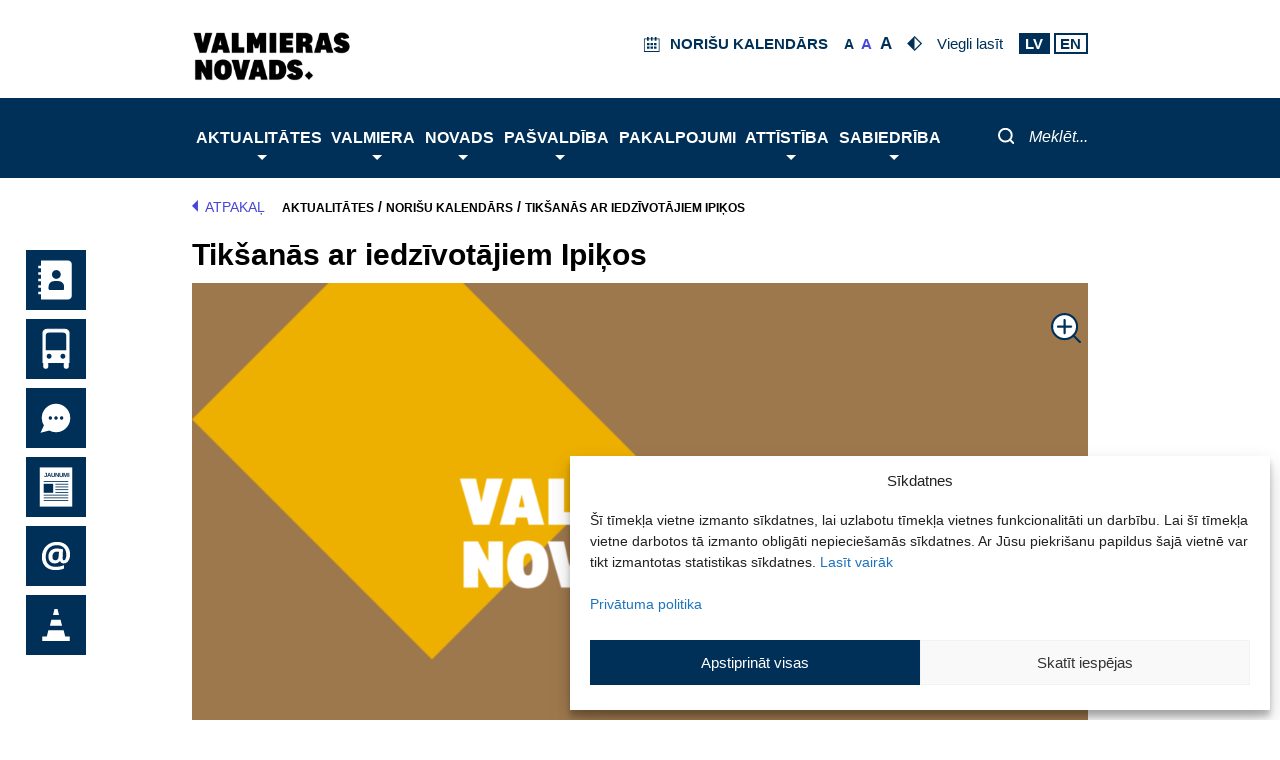

--- FILE ---
content_type: text/html; charset=UTF-8
request_url: https://www.valmierasnovads.lv/events/tiksanas-ar-iedzivotajiem-ipikos-02-03-2023/
body_size: 74000
content:
<!DOCTYPE html>
<html lang="lv-LV">
<head>
        <meta charset="UTF-8">
    <meta name="viewport" content="width=device-width, initial-scale=1">
    <link rel="profile" href="https://gmpg.org/xfn/11">
    <script> var ajaxurl = 'https://www.valmierasnovads.lv/valmiera-wp/wp-admin/admin-ajax.php'; </script><meta name='robots' content='index, follow, max-image-preview:large, max-snippet:-1, max-video-preview:-1' />
	<style>img:is([sizes="auto" i], [sizes^="auto," i]) { contain-intrinsic-size: 3000px 1500px }</style>
	
	<!-- This site is optimized with the Yoast SEO plugin v26.0 - https://yoast.com/wordpress/plugins/seo/ -->
	<title>Tikšanās ar iedzīvotājiem Ipiķos - Valmieras novads</title>
	<meta name="description" content="2023. gada 2. martā aicinām iedzīvotājus uz tikšanos Ipiķos, Ipiķu bibliotēkā (&quot;Papardes&quot;, Ipiķi, Ipiķu pagasts)." />
	<link rel="canonical" href="https://www.valmierasnovads.lv/events/tiksanas-ar-iedzivotajiem-ipikos-02-03-2023/" />
	<meta property="og:locale" content="lv_LV" />
	<meta property="og:type" content="article" />
	<meta property="og:title" content="Tikšanās ar iedzīvotājiem Ipiķos - Valmieras novads" />
	<meta property="og:description" content="2023. gada 2. martā aicinām iedzīvotājus uz tikšanos Ipiķos, Ipiķu bibliotēkā (&quot;Papardes&quot;, Ipiķi, Ipiķu pagasts)." />
	<meta property="og:url" content="https://www.valmierasnovads.lv/events/tiksanas-ar-iedzivotajiem-ipikos-02-03-2023/" />
	<meta property="og:site_name" content="Valmieras novads" />
	<meta property="article:modified_time" content="2023-02-28T11:48:35+00:00" />
	<meta property="og:image" content="https://www.valmierasnovads.lv/content/uploads/2022/10/valmieras-novads-zinam.png" />
	<meta property="og:image:width" content="1920" />
	<meta property="og:image:height" content="1362" />
	<meta property="og:image:type" content="image/png" />
	<meta name="twitter:card" content="summary_large_image" />
	<meta name="twitter:label1" content="Est. reading time" />
	<meta name="twitter:data1" content="1 minūte" />
	<script type="application/ld+json" class="yoast-schema-graph">{"@context":"https://schema.org","@graph":[{"@type":"WebPage","@id":"https://www.valmierasnovads.lv/events/tiksanas-ar-iedzivotajiem-ipikos-02-03-2023/","url":"https://www.valmierasnovads.lv/events/tiksanas-ar-iedzivotajiem-ipikos-02-03-2023/","name":"Tikšanās ar iedzīvotājiem Ipiķos - Valmieras novads","isPartOf":{"@id":"http://www.valmierasnovads.lv/#website"},"primaryImageOfPage":{"@id":"https://www.valmierasnovads.lv/events/tiksanas-ar-iedzivotajiem-ipikos-02-03-2023/#primaryimage"},"image":{"@id":"https://www.valmierasnovads.lv/events/tiksanas-ar-iedzivotajiem-ipikos-02-03-2023/#primaryimage"},"thumbnailUrl":"https://www.valmierasnovads.lv/content/uploads/2022/10/valmieras-novads-zinam.png","datePublished":"2023-02-20T13:07:22+00:00","dateModified":"2023-02-28T11:48:35+00:00","description":"2023. gada 2. martā aicinām iedzīvotājus uz tikšanos Ipiķos, Ipiķu bibliotēkā (\"Papardes\", Ipiķi, Ipiķu pagasts).","breadcrumb":{"@id":"https://www.valmierasnovads.lv/events/tiksanas-ar-iedzivotajiem-ipikos-02-03-2023/#breadcrumb"},"inLanguage":"lv-LV","potentialAction":[{"@type":"ReadAction","target":["https://www.valmierasnovads.lv/events/tiksanas-ar-iedzivotajiem-ipikos-02-03-2023/"]}]},{"@type":"ImageObject","inLanguage":"lv-LV","@id":"https://www.valmierasnovads.lv/events/tiksanas-ar-iedzivotajiem-ipikos-02-03-2023/#primaryimage","url":"https://www.valmierasnovads.lv/content/uploads/2022/10/valmieras-novads-zinam.png","contentUrl":"https://www.valmierasnovads.lv/content/uploads/2022/10/valmieras-novads-zinam.png","width":1920,"height":1362,"caption":"Notikumu apskats"},{"@type":"BreadcrumbList","@id":"https://www.valmierasnovads.lv/events/tiksanas-ar-iedzivotajiem-ipikos-02-03-2023/#breadcrumb","itemListElement":[{"@type":"ListItem","position":1,"name":"Aktualitātes","item":"https://www.valmierasnovads.lv/aktualitates/"},{"@type":"ListItem","position":2,"name":"Norišu kalendārs","item":"https://www.valmierasnovads.lv/aktualitates/norisu-kalendars/"},{"@type":"ListItem","position":3,"name":"Tikšanās ar iedzīvotājiem Ipiķos"}]},{"@type":"WebSite","@id":"http://www.valmierasnovads.lv/#website","url":"http://www.valmierasnovads.lv/","name":"Valmieras novads","description":"Valmieras pilsētas pašvaldība","publisher":{"@id":"http://www.valmierasnovads.lv/#organization"},"potentialAction":[{"@type":"SearchAction","target":{"@type":"EntryPoint","urlTemplate":"http://www.valmierasnovads.lv/?s={search_term_string}"},"query-input":{"@type":"PropertyValueSpecification","valueRequired":true,"valueName":"search_term_string"}}],"inLanguage":"lv-LV"},{"@type":"Organization","@id":"http://www.valmierasnovads.lv/#organization","name":"Valmieras novads","url":"http://www.valmierasnovads.lv/","logo":{"@type":"ImageObject","inLanguage":"lv-LV","@id":"http://www.valmierasnovads.lv/#/schema/logo/image/","url":"https://www.valmierasnovads.lv/content/uploads/2023/10/Valmieras-vovads-web-page-header-logo.svg","contentUrl":"https://www.valmierasnovads.lv/content/uploads/2023/10/Valmieras-vovads-web-page-header-logo.svg","width":224,"height":60,"caption":"Valmieras novads"},"image":{"@id":"http://www.valmierasnovads.lv/#/schema/logo/image/"}}]}</script>
	<!-- / Yoast SEO plugin. -->


<link rel='dns-prefetch' href='//kendo.cdn.telerik.com' />
<link rel="alternate" type="application/rss+xml" title="Valmieras novads&raquo; Plūsma" href="https://www.valmierasnovads.lv/feed/" />
<link rel="alternate" type="application/rss+xml" title="Komentāru plūsma" href="https://www.valmierasnovads.lv/comments/feed/" />
<script>
window._wpemojiSettings = {"baseUrl":"https:\/\/s.w.org\/images\/core\/emoji\/16.0.1\/72x72\/","ext":".png","svgUrl":"https:\/\/s.w.org\/images\/core\/emoji\/16.0.1\/svg\/","svgExt":".svg","source":{"concatemoji":"https:\/\/www.valmierasnovads.lv\/valmiera-wp\/wp-includes\/js\/wp-emoji-release.min.js?version=1.3.17"}};
/*! This file is auto-generated */
!function(s,n){var o,i,e;function c(e){try{var t={supportTests:e,timestamp:(new Date).valueOf()};sessionStorage.setItem(o,JSON.stringify(t))}catch(e){}}function p(e,t,n){e.clearRect(0,0,e.canvas.width,e.canvas.height),e.fillText(t,0,0);var t=new Uint32Array(e.getImageData(0,0,e.canvas.width,e.canvas.height).data),a=(e.clearRect(0,0,e.canvas.width,e.canvas.height),e.fillText(n,0,0),new Uint32Array(e.getImageData(0,0,e.canvas.width,e.canvas.height).data));return t.every(function(e,t){return e===a[t]})}function u(e,t){e.clearRect(0,0,e.canvas.width,e.canvas.height),e.fillText(t,0,0);for(var n=e.getImageData(16,16,1,1),a=0;a<n.data.length;a++)if(0!==n.data[a])return!1;return!0}function f(e,t,n,a){switch(t){case"flag":return n(e,"\ud83c\udff3\ufe0f\u200d\u26a7\ufe0f","\ud83c\udff3\ufe0f\u200b\u26a7\ufe0f")?!1:!n(e,"\ud83c\udde8\ud83c\uddf6","\ud83c\udde8\u200b\ud83c\uddf6")&&!n(e,"\ud83c\udff4\udb40\udc67\udb40\udc62\udb40\udc65\udb40\udc6e\udb40\udc67\udb40\udc7f","\ud83c\udff4\u200b\udb40\udc67\u200b\udb40\udc62\u200b\udb40\udc65\u200b\udb40\udc6e\u200b\udb40\udc67\u200b\udb40\udc7f");case"emoji":return!a(e,"\ud83e\udedf")}return!1}function g(e,t,n,a){var r="undefined"!=typeof WorkerGlobalScope&&self instanceof WorkerGlobalScope?new OffscreenCanvas(300,150):s.createElement("canvas"),o=r.getContext("2d",{willReadFrequently:!0}),i=(o.textBaseline="top",o.font="600 32px Arial",{});return e.forEach(function(e){i[e]=t(o,e,n,a)}),i}function t(e){var t=s.createElement("script");t.src=e,t.defer=!0,s.head.appendChild(t)}"undefined"!=typeof Promise&&(o="wpEmojiSettingsSupports",i=["flag","emoji"],n.supports={everything:!0,everythingExceptFlag:!0},e=new Promise(function(e){s.addEventListener("DOMContentLoaded",e,{once:!0})}),new Promise(function(t){var n=function(){try{var e=JSON.parse(sessionStorage.getItem(o));if("object"==typeof e&&"number"==typeof e.timestamp&&(new Date).valueOf()<e.timestamp+604800&&"object"==typeof e.supportTests)return e.supportTests}catch(e){}return null}();if(!n){if("undefined"!=typeof Worker&&"undefined"!=typeof OffscreenCanvas&&"undefined"!=typeof URL&&URL.createObjectURL&&"undefined"!=typeof Blob)try{var e="postMessage("+g.toString()+"("+[JSON.stringify(i),f.toString(),p.toString(),u.toString()].join(",")+"));",a=new Blob([e],{type:"text/javascript"}),r=new Worker(URL.createObjectURL(a),{name:"wpTestEmojiSupports"});return void(r.onmessage=function(e){c(n=e.data),r.terminate(),t(n)})}catch(e){}c(n=g(i,f,p,u))}t(n)}).then(function(e){for(var t in e)n.supports[t]=e[t],n.supports.everything=n.supports.everything&&n.supports[t],"flag"!==t&&(n.supports.everythingExceptFlag=n.supports.everythingExceptFlag&&n.supports[t]);n.supports.everythingExceptFlag=n.supports.everythingExceptFlag&&!n.supports.flag,n.DOMReady=!1,n.readyCallback=function(){n.DOMReady=!0}}).then(function(){return e}).then(function(){var e;n.supports.everything||(n.readyCallback(),(e=n.source||{}).concatemoji?t(e.concatemoji):e.wpemoji&&e.twemoji&&(t(e.twemoji),t(e.wpemoji)))}))}((window,document),window._wpemojiSettings);
</script>
<link rel='stylesheet' id='astra-theme-css-css' href='https://www.valmierasnovads.lv/content/themes/astra/assets/css/minified/style.min.css?version=1.3.17' media='all' />
<style id='astra-theme-css-inline-css'>
.ast-no-sidebar .entry-content .alignfull {margin-left: calc( -50vw + 50%);margin-right: calc( -50vw + 50%);max-width: 100vw;width: 100vw;}.ast-no-sidebar .entry-content .alignwide {margin-left: calc(-41vw + 50%);margin-right: calc(-41vw + 50%);max-width: unset;width: unset;}.ast-no-sidebar .entry-content .alignfull .alignfull,.ast-no-sidebar .entry-content .alignfull .alignwide,.ast-no-sidebar .entry-content .alignwide .alignfull,.ast-no-sidebar .entry-content .alignwide .alignwide,.ast-no-sidebar .entry-content .wp-block-column .alignfull,.ast-no-sidebar .entry-content .wp-block-column .alignwide{width: 100%;margin-left: auto;margin-right: auto;}.wp-block-gallery,.blocks-gallery-grid {margin: 0;}.wp-block-separator {max-width: 100px;}.wp-block-separator.is-style-wide,.wp-block-separator.is-style-dots {max-width: none;}.entry-content .has-2-columns .wp-block-column:first-child {padding-right: 10px;}.entry-content .has-2-columns .wp-block-column:last-child {padding-left: 10px;}@media (max-width: 782px) {.entry-content .wp-block-columns .wp-block-column {flex-basis: 100%;}.entry-content .has-2-columns .wp-block-column:first-child {padding-right: 0;}.entry-content .has-2-columns .wp-block-column:last-child {padding-left: 0;}}body .entry-content .wp-block-latest-posts {margin-left: 0;}body .entry-content .wp-block-latest-posts li {list-style: none;}.ast-no-sidebar .ast-container .entry-content .wp-block-latest-posts {margin-left: 0;}.ast-header-break-point .entry-content .alignwide {margin-left: auto;margin-right: auto;}.entry-content .blocks-gallery-item img {margin-bottom: auto;}.wp-block-pullquote {border-top: 4px solid #555d66;border-bottom: 4px solid #555d66;color: #40464d;}:root{--ast-post-nav-space:0;--ast-container-default-xlg-padding:6.67em;--ast-container-default-lg-padding:5.67em;--ast-container-default-slg-padding:4.34em;--ast-container-default-md-padding:3.34em;--ast-container-default-sm-padding:6.67em;--ast-container-default-xs-padding:2.4em;--ast-container-default-xxs-padding:1.4em;--ast-code-block-background:#EEEEEE;--ast-comment-inputs-background:#FAFAFA;--ast-normal-container-width:1200px;--ast-narrow-container-width:750px;--ast-blog-title-font-weight:normal;--ast-blog-meta-weight:inherit;--ast-global-color-primary:var(--ast-global-color-5);--ast-global-color-secondary:var(--ast-global-color-4);--ast-global-color-alternate-background:var(--ast-global-color-7);--ast-global-color-subtle-background:var(--ast-global-color-6);--ast-bg-style-guide:#F8FAFC;--ast-shadow-style-guide:0px 0px 4px 0 #00000057;--ast-global-dark-bg-style:#fff;--ast-global-dark-lfs:#fbfbfb;--ast-widget-bg-color:#fafafa;--ast-wc-container-head-bg-color:#fbfbfb;--ast-title-layout-bg:#eeeeee;--ast-search-border-color:#e7e7e7;--ast-lifter-hover-bg:#e6e6e6;--ast-gallery-block-color:#000;--srfm-color-input-label:var(--ast-global-color-2);}html{font-size:93.75%;}a,.page-title{color:var(--ast-global-color-0);}a:hover,a:focus{color:var(--ast-global-color-1);}body,button,input,select,textarea,.ast-button,.ast-custom-button{font-family:-apple-system,BlinkMacSystemFont,Segoe UI,Roboto,Oxygen-Sans,Ubuntu,Cantarell,Helvetica Neue,sans-serif;font-weight:inherit;font-size:15px;font-size:1rem;line-height:var(--ast-body-line-height,1.65em);}blockquote{color:var(--ast-global-color-3);}.ast-site-identity .site-title a{color:var(--ast-global-color-2);}.site-title{font-size:35px;font-size:2.3333333333333rem;display:none;}header .custom-logo-link img{max-width:200px;width:200px;}.astra-logo-svg{width:200px;}.site-header .site-description{font-size:15px;font-size:1rem;display:none;}.entry-title{font-size:30px;font-size:2rem;}.archive .ast-article-post .ast-article-inner,.blog .ast-article-post .ast-article-inner,.archive .ast-article-post .ast-article-inner:hover,.blog .ast-article-post .ast-article-inner:hover{overflow:hidden;}h1,.entry-content :where(h1){font-size:40px;font-size:2.6666666666667rem;line-height:1.4em;}h2,.entry-content :where(h2){font-size:32px;font-size:2.1333333333333rem;line-height:1.3em;}h3,.entry-content :where(h3){font-size:26px;font-size:1.7333333333333rem;line-height:1.3em;}h4,.entry-content :where(h4){font-size:24px;font-size:1.6rem;line-height:1.2em;}h5,.entry-content :where(h5){font-size:20px;font-size:1.3333333333333rem;line-height:1.2em;}h6,.entry-content :where(h6){font-size:16px;font-size:1.0666666666667rem;line-height:1.25em;}::selection{background-color:var(--ast-global-color-0);color:#ffffff;}body,h1,h2,h3,h4,h5,h6,.entry-title a,.entry-content :where(h1,h2,h3,h4,h5,h6){color:var(--ast-global-color-3);}.tagcloud a:hover,.tagcloud a:focus,.tagcloud a.current-item{color:#ffffff;border-color:var(--ast-global-color-0);background-color:var(--ast-global-color-0);}input:focus,input[type="text"]:focus,input[type="email"]:focus,input[type="url"]:focus,input[type="password"]:focus,input[type="reset"]:focus,input[type="search"]:focus,textarea:focus{border-color:var(--ast-global-color-0);}input[type="radio"]:checked,input[type=reset],input[type="checkbox"]:checked,input[type="checkbox"]:hover:checked,input[type="checkbox"]:focus:checked,input[type=range]::-webkit-slider-thumb{border-color:var(--ast-global-color-0);background-color:var(--ast-global-color-0);box-shadow:none;}.site-footer a:hover + .post-count,.site-footer a:focus + .post-count{background:var(--ast-global-color-0);border-color:var(--ast-global-color-0);}.single .nav-links .nav-previous,.single .nav-links .nav-next{color:var(--ast-global-color-0);}.entry-meta,.entry-meta *{line-height:1.45;color:var(--ast-global-color-0);}.entry-meta a:not(.ast-button):hover,.entry-meta a:not(.ast-button):hover *,.entry-meta a:not(.ast-button):focus,.entry-meta a:not(.ast-button):focus *,.page-links > .page-link,.page-links .page-link:hover,.post-navigation a:hover{color:var(--ast-global-color-1);}#cat option,.secondary .calendar_wrap thead a,.secondary .calendar_wrap thead a:visited{color:var(--ast-global-color-0);}.secondary .calendar_wrap #today,.ast-progress-val span{background:var(--ast-global-color-0);}.secondary a:hover + .post-count,.secondary a:focus + .post-count{background:var(--ast-global-color-0);border-color:var(--ast-global-color-0);}.calendar_wrap #today > a{color:#ffffff;}.page-links .page-link,.single .post-navigation a{color:var(--ast-global-color-0);}.ast-search-menu-icon .search-form button.search-submit{padding:0 4px;}.ast-search-menu-icon form.search-form{padding-right:0;}.ast-header-search .ast-search-menu-icon.ast-dropdown-active .search-form,.ast-header-search .ast-search-menu-icon.ast-dropdown-active .search-field:focus{transition:all 0.2s;}.search-form input.search-field:focus{outline:none;}.widget-title,.widget .wp-block-heading{font-size:21px;font-size:1.4rem;color:var(--ast-global-color-3);}.ast-search-menu-icon.slide-search a:focus-visible:focus-visible,.astra-search-icon:focus-visible,#close:focus-visible,a:focus-visible,.ast-menu-toggle:focus-visible,.site .skip-link:focus-visible,.wp-block-loginout input:focus-visible,.wp-block-search.wp-block-search__button-inside .wp-block-search__inside-wrapper,.ast-header-navigation-arrow:focus-visible,.ast-orders-table__row .ast-orders-table__cell:focus-visible,a#ast-apply-coupon:focus-visible,#ast-apply-coupon:focus-visible,#close:focus-visible,.button.search-submit:focus-visible,#search_submit:focus,.normal-search:focus-visible,.ast-header-account-wrap:focus-visible,.astra-cart-drawer-close:focus,.ast-single-variation:focus,.ast-button:focus{outline-style:dotted;outline-color:inherit;outline-width:thin;}input:focus,input[type="text"]:focus,input[type="email"]:focus,input[type="url"]:focus,input[type="password"]:focus,input[type="reset"]:focus,input[type="search"]:focus,input[type="number"]:focus,textarea:focus,.wp-block-search__input:focus,[data-section="section-header-mobile-trigger"] .ast-button-wrap .ast-mobile-menu-trigger-minimal:focus,.ast-mobile-popup-drawer.active .menu-toggle-close:focus,#ast-scroll-top:focus,#coupon_code:focus,#ast-coupon-code:focus{border-style:dotted;border-color:inherit;border-width:thin;}input{outline:none;}.main-header-menu .menu-link,.ast-header-custom-item a{color:var(--ast-global-color-3);}.main-header-menu .menu-item:hover > .menu-link,.main-header-menu .menu-item:hover > .ast-menu-toggle,.main-header-menu .ast-masthead-custom-menu-items a:hover,.main-header-menu .menu-item.focus > .menu-link,.main-header-menu .menu-item.focus > .ast-menu-toggle,.main-header-menu .current-menu-item > .menu-link,.main-header-menu .current-menu-ancestor > .menu-link,.main-header-menu .current-menu-item > .ast-menu-toggle,.main-header-menu .current-menu-ancestor > .ast-menu-toggle{color:var(--ast-global-color-0);}.header-main-layout-3 .ast-main-header-bar-alignment{margin-right:auto;}.header-main-layout-2 .site-header-section-left .ast-site-identity{text-align:left;}.site-logo-img img{ transition:all 0.2s linear;}body .ast-oembed-container *{position:absolute;top:0;width:100%;height:100%;left:0;}body .wp-block-embed-pocket-casts .ast-oembed-container *{position:unset;}.ast-header-break-point .ast-mobile-menu-buttons-minimal.menu-toggle{background:transparent;color:var(--ast-global-color-0);}.ast-header-break-point .ast-mobile-menu-buttons-outline.menu-toggle{background:transparent;border:1px solid var(--ast-global-color-0);color:var(--ast-global-color-0);}.ast-header-break-point .ast-mobile-menu-buttons-fill.menu-toggle{background:var(--ast-global-color-0);}.ast-single-post-featured-section + article {margin-top: 2em;}.site-content .ast-single-post-featured-section img {width: 100%;overflow: hidden;object-fit: cover;}.site > .ast-single-related-posts-container {margin-top: 0;}@media (min-width: 922px) {.ast-desktop .ast-container--narrow {max-width: var(--ast-narrow-container-width);margin: 0 auto;}}.ast-small-footer > .ast-footer-overlay{background-color:#003057;;}.footer-adv .footer-adv-overlay{border-top-style:solid;border-top-color:#7a7a7a;}.footer-adv-overlay{background-color:#003057;;}@media( max-width: 420px ) {.single .nav-links .nav-previous,.single .nav-links .nav-next {width: 100%;text-align: center;}}.wp-block-buttons.aligncenter{justify-content:center;}@media (min-width:1200px){.ast-separate-container.ast-right-sidebar .entry-content .wp-block-image.alignfull,.ast-separate-container.ast-left-sidebar .entry-content .wp-block-image.alignfull,.ast-separate-container.ast-right-sidebar .entry-content .wp-block-cover.alignfull,.ast-separate-container.ast-left-sidebar .entry-content .wp-block-cover.alignfull{margin-left:-6.67em;margin-right:-6.67em;max-width:unset;width:unset;}.ast-separate-container.ast-right-sidebar .entry-content .wp-block-image.alignwide,.ast-separate-container.ast-left-sidebar .entry-content .wp-block-image.alignwide,.ast-separate-container.ast-right-sidebar .entry-content .wp-block-cover.alignwide,.ast-separate-container.ast-left-sidebar .entry-content .wp-block-cover.alignwide{margin-left:-20px;margin-right:-20px;max-width:unset;width:unset;}}@media (min-width:1200px){.wp-block-group .has-background{padding:20px;}}.wp-block-image.aligncenter{margin-left:auto;margin-right:auto;}.wp-block-table.aligncenter{margin-left:auto;margin-right:auto;}.wp-block-buttons .wp-block-button.is-style-outline .wp-block-button__link.wp-element-button,.ast-outline-button,.wp-block-uagb-buttons-child .uagb-buttons-repeater.ast-outline-button{border-top-width:2px;border-right-width:2px;border-bottom-width:2px;border-left-width:2px;font-family:inherit;font-weight:inherit;line-height:1em;}.wp-block-button .wp-block-button__link.wp-element-button.is-style-outline:not(.has-background),.wp-block-button.is-style-outline>.wp-block-button__link.wp-element-button:not(.has-background),.ast-outline-button{background-color:transparent;}.entry-content[data-ast-blocks-layout] > figure{margin-bottom:1em;}@media (max-width:921px){.ast-left-sidebar #content > .ast-container{display:flex;flex-direction:column-reverse;width:100%;}.ast-separate-container .ast-article-post,.ast-separate-container .ast-article-single{padding:1.5em 2.14em;}.ast-author-box img.avatar{margin:20px 0 0 0;}}@media (min-width:922px){.ast-separate-container.ast-right-sidebar #primary,.ast-separate-container.ast-left-sidebar #primary{border:0;}.search-no-results.ast-separate-container #primary{margin-bottom:4em;}}.wp-block-button .wp-block-button__link{color:#ffffff;}.wp-block-button .wp-block-button__link:hover,.wp-block-button .wp-block-button__link:focus{color:#ffffff;background-color:var(--ast-global-color-1);border-color:var(--ast-global-color-1);}.wp-block-button .wp-block-button__link{border-top-width:0;border-right-width:0;border-left-width:0;border-bottom-width:0;border-color:var(--ast-global-color-0);background-color:var(--ast-global-color-0);color:#ffffff;font-family:inherit;font-weight:inherit;line-height:1em;padding-top:10px;padding-right:40px;padding-bottom:10px;padding-left:40px;}.menu-toggle,button,.ast-button,.ast-custom-button,.button,input#submit,input[type="button"],input[type="submit"],input[type="reset"]{border-style:solid;border-top-width:0;border-right-width:0;border-left-width:0;border-bottom-width:0;color:#ffffff;border-color:var(--ast-global-color-0);background-color:var(--ast-global-color-0);padding-top:10px;padding-right:40px;padding-bottom:10px;padding-left:40px;font-family:inherit;font-weight:inherit;line-height:1em;}button:focus,.menu-toggle:hover,button:hover,.ast-button:hover,.ast-custom-button:hover .button:hover,.ast-custom-button:hover ,input[type=reset]:hover,input[type=reset]:focus,input#submit:hover,input#submit:focus,input[type="button"]:hover,input[type="button"]:focus,input[type="submit"]:hover,input[type="submit"]:focus{color:#ffffff;background-color:var(--ast-global-color-1);border-color:var(--ast-global-color-1);}@media (max-width:921px){.ast-mobile-header-stack .main-header-bar .ast-search-menu-icon{display:inline-block;}.ast-header-break-point.ast-header-custom-item-outside .ast-mobile-header-stack .main-header-bar .ast-search-icon{margin:0;}.ast-comment-avatar-wrap img{max-width:2.5em;}.ast-comment-meta{padding:0 1.8888em 1.3333em;}.ast-separate-container .ast-comment-list li.depth-1{padding:1.5em 2.14em;}.ast-separate-container .comment-respond{padding:2em 2.14em;}}@media (min-width:544px){.ast-container{max-width:100%;}}@media (max-width:544px){.ast-separate-container .ast-article-post,.ast-separate-container .ast-article-single,.ast-separate-container .comments-title,.ast-separate-container .ast-archive-description{padding:1.5em 1em;}.ast-separate-container #content .ast-container{padding-left:0.54em;padding-right:0.54em;}.ast-separate-container .ast-comment-list .bypostauthor{padding:.5em;}.ast-search-menu-icon.ast-dropdown-active .search-field{width:170px;}.site-branding img,.site-header .site-logo-img .custom-logo-link img{max-width:100%;}} #ast-mobile-header .ast-site-header-cart-li a{pointer-events:none;}body,.ast-separate-container{background-color:#ffffff;}.ast-no-sidebar.ast-separate-container .entry-content .alignfull {margin-left: -6.67em;margin-right: -6.67em;width: auto;}@media (max-width: 1200px) {.ast-no-sidebar.ast-separate-container .entry-content .alignfull {margin-left: -2.4em;margin-right: -2.4em;}}@media (max-width: 768px) {.ast-no-sidebar.ast-separate-container .entry-content .alignfull {margin-left: -2.14em;margin-right: -2.14em;}}@media (max-width: 544px) {.ast-no-sidebar.ast-separate-container .entry-content .alignfull {margin-left: -1em;margin-right: -1em;}}.ast-no-sidebar.ast-separate-container .entry-content .alignwide {margin-left: -20px;margin-right: -20px;}.ast-no-sidebar.ast-separate-container .entry-content .wp-block-column .alignfull,.ast-no-sidebar.ast-separate-container .entry-content .wp-block-column .alignwide {margin-left: auto;margin-right: auto;width: 100%;}@media (max-width:921px){.site-title{display:none;}.site-header .site-description{display:none;}h1,.entry-content :where(h1){font-size:30px;}h2,.entry-content :where(h2){font-size:25px;}h3,.entry-content :where(h3){font-size:20px;}.astra-logo-svg{width:310px;}header .custom-logo-link img,.ast-header-break-point .site-logo-img .custom-mobile-logo-link img{max-width:310px;width:310px;}}@media (max-width:544px){.site-title{display:none;}.site-header .site-description{display:none;}h1,.entry-content :where(h1){font-size:30px;}h2,.entry-content :where(h2){font-size:25px;}h3,.entry-content :where(h3){font-size:20px;}header .custom-logo-link img,.ast-header-break-point .site-branding img,.ast-header-break-point .custom-logo-link img{max-width:100px;width:100px;}.astra-logo-svg{width:100px;}.ast-header-break-point .site-logo-img .custom-mobile-logo-link img{max-width:100px;}}@media (max-width:921px){html{font-size:85.5%;}}@media (max-width:544px){html{font-size:85.5%;}}@media (min-width:922px){.ast-container{max-width:1240px;}}@font-face {font-family: "Astra";src: url(https://www.valmierasnovads.lv/content/themes/astra/assets/fonts/astra.woff) format("woff"),url(https://www.valmierasnovads.lv/content/themes/astra/assets/fonts/astra.ttf) format("truetype"),url(https://www.valmierasnovads.lv/content/themes/astra/assets/fonts/astra.svg#astra) format("svg");font-weight: normal;font-style: normal;font-display: fallback;}@media (max-width:921px) {.main-header-bar .main-header-bar-navigation{display:none;}}.ast-desktop .main-header-menu.submenu-with-border .sub-menu,.ast-desktop .main-header-menu.submenu-with-border .astra-full-megamenu-wrapper{border-color:var(--ast-global-color-0);}.ast-desktop .main-header-menu.submenu-with-border .sub-menu{border-top-width:2px;border-style:solid;}.ast-desktop .main-header-menu.submenu-with-border .sub-menu .sub-menu{top:-2px;}.ast-desktop .main-header-menu.submenu-with-border .sub-menu .menu-link,.ast-desktop .main-header-menu.submenu-with-border .children .menu-link{border-bottom-width:0px;border-style:solid;border-color:#eaeaea;}@media (min-width:922px){.main-header-menu .sub-menu .menu-item.ast-left-align-sub-menu:hover > .sub-menu,.main-header-menu .sub-menu .menu-item.ast-left-align-sub-menu.focus > .sub-menu{margin-left:-0px;}}.ast-small-footer{border-top-style:solid;border-top-width:1px;border-top-color:#7693ab;}.ast-small-footer-wrap{text-align:center;}.site .comments-area{padding-bottom:3em;}.ast-header-break-point.ast-header-custom-item-inside .main-header-bar .main-header-bar-navigation .ast-search-icon {display: none;}.ast-header-break-point.ast-header-custom-item-inside .main-header-bar .ast-search-menu-icon .search-form {padding: 0;display: block;overflow: hidden;}.ast-header-break-point .ast-header-custom-item .widget:last-child {margin-bottom: 1em;}.ast-header-custom-item .widget {margin: 0.5em;display: inline-block;vertical-align: middle;}.ast-header-custom-item .widget p {margin-bottom: 0;}.ast-header-custom-item .widget li {width: auto;}.ast-header-custom-item-inside .button-custom-menu-item .menu-link {display: none;}.ast-header-custom-item-inside.ast-header-break-point .button-custom-menu-item .ast-custom-button-link {display: none;}.ast-header-custom-item-inside.ast-header-break-point .button-custom-menu-item .menu-link {display: block;}.ast-header-break-point.ast-header-custom-item-outside .main-header-bar .ast-search-icon {margin-right: 1em;}.ast-header-break-point.ast-header-custom-item-inside .main-header-bar .ast-search-menu-icon .search-field,.ast-header-break-point.ast-header-custom-item-inside .main-header-bar .ast-search-menu-icon.ast-inline-search .search-field {width: 100%;padding-right: 5.5em;}.ast-header-break-point.ast-header-custom-item-inside .main-header-bar .ast-search-menu-icon .search-submit {display: block;position: absolute;height: 100%;top: 0;right: 0;padding: 0 1em;border-radius: 0;}.ast-header-break-point .ast-header-custom-item .ast-masthead-custom-menu-items {padding-left: 20px;padding-right: 20px;margin-bottom: 1em;margin-top: 1em;}.ast-header-custom-item-inside.ast-header-break-point .button-custom-menu-item {padding-left: 0;padding-right: 0;margin-top: 0;margin-bottom: 0;}.astra-icon-down_arrow::after {content: "\e900";font-family: Astra;}.astra-icon-close::after {content: "\e5cd";font-family: Astra;}.astra-icon-drag_handle::after {content: "\e25d";font-family: Astra;}.astra-icon-format_align_justify::after {content: "\e235";font-family: Astra;}.astra-icon-menu::after {content: "\e5d2";font-family: Astra;}.astra-icon-reorder::after {content: "\e8fe";font-family: Astra;}.astra-icon-search::after {content: "\e8b6";font-family: Astra;}.astra-icon-zoom_in::after {content: "\e56b";font-family: Astra;}.astra-icon-check-circle::after {content: "\e901";font-family: Astra;}.astra-icon-shopping-cart::after {content: "\f07a";font-family: Astra;}.astra-icon-shopping-bag::after {content: "\f290";font-family: Astra;}.astra-icon-shopping-basket::after {content: "\f291";font-family: Astra;}.astra-icon-circle-o::after {content: "\e903";font-family: Astra;}.astra-icon-certificate::after {content: "\e902";font-family: Astra;}blockquote {padding: 1.2em;}:root .has-ast-global-color-0-color{color:var(--ast-global-color-0);}:root .has-ast-global-color-0-background-color{background-color:var(--ast-global-color-0);}:root .wp-block-button .has-ast-global-color-0-color{color:var(--ast-global-color-0);}:root .wp-block-button .has-ast-global-color-0-background-color{background-color:var(--ast-global-color-0);}:root .has-ast-global-color-1-color{color:var(--ast-global-color-1);}:root .has-ast-global-color-1-background-color{background-color:var(--ast-global-color-1);}:root .wp-block-button .has-ast-global-color-1-color{color:var(--ast-global-color-1);}:root .wp-block-button .has-ast-global-color-1-background-color{background-color:var(--ast-global-color-1);}:root .has-ast-global-color-2-color{color:var(--ast-global-color-2);}:root .has-ast-global-color-2-background-color{background-color:var(--ast-global-color-2);}:root .wp-block-button .has-ast-global-color-2-color{color:var(--ast-global-color-2);}:root .wp-block-button .has-ast-global-color-2-background-color{background-color:var(--ast-global-color-2);}:root .has-ast-global-color-3-color{color:var(--ast-global-color-3);}:root .has-ast-global-color-3-background-color{background-color:var(--ast-global-color-3);}:root .wp-block-button .has-ast-global-color-3-color{color:var(--ast-global-color-3);}:root .wp-block-button .has-ast-global-color-3-background-color{background-color:var(--ast-global-color-3);}:root .has-ast-global-color-4-color{color:var(--ast-global-color-4);}:root .has-ast-global-color-4-background-color{background-color:var(--ast-global-color-4);}:root .wp-block-button .has-ast-global-color-4-color{color:var(--ast-global-color-4);}:root .wp-block-button .has-ast-global-color-4-background-color{background-color:var(--ast-global-color-4);}:root .has-ast-global-color-5-color{color:var(--ast-global-color-5);}:root .has-ast-global-color-5-background-color{background-color:var(--ast-global-color-5);}:root .wp-block-button .has-ast-global-color-5-color{color:var(--ast-global-color-5);}:root .wp-block-button .has-ast-global-color-5-background-color{background-color:var(--ast-global-color-5);}:root .has-ast-global-color-6-color{color:var(--ast-global-color-6);}:root .has-ast-global-color-6-background-color{background-color:var(--ast-global-color-6);}:root .wp-block-button .has-ast-global-color-6-color{color:var(--ast-global-color-6);}:root .wp-block-button .has-ast-global-color-6-background-color{background-color:var(--ast-global-color-6);}:root .has-ast-global-color-7-color{color:var(--ast-global-color-7);}:root .has-ast-global-color-7-background-color{background-color:var(--ast-global-color-7);}:root .wp-block-button .has-ast-global-color-7-color{color:var(--ast-global-color-7);}:root .wp-block-button .has-ast-global-color-7-background-color{background-color:var(--ast-global-color-7);}:root .has-ast-global-color-8-color{color:var(--ast-global-color-8);}:root .has-ast-global-color-8-background-color{background-color:var(--ast-global-color-8);}:root .wp-block-button .has-ast-global-color-8-color{color:var(--ast-global-color-8);}:root .wp-block-button .has-ast-global-color-8-background-color{background-color:var(--ast-global-color-8);}:root{--ast-global-color-0:#0170B9;--ast-global-color-1:#3a3a3a;--ast-global-color-2:#3a3a3a;--ast-global-color-3:#4B4F58;--ast-global-color-4:#F5F5F5;--ast-global-color-5:#FFFFFF;--ast-global-color-6:#E5E5E5;--ast-global-color-7:#424242;--ast-global-color-8:#000000;}:root {--ast-border-color : #dddddd;}.ast-single-entry-banner {-js-display: flex;display: flex;flex-direction: column;justify-content: center;text-align: center;position: relative;background: var(--ast-title-layout-bg);}.ast-single-entry-banner[data-banner-layout="layout-1"] {max-width: 1200px;background: inherit;padding: 20px 0;}.ast-single-entry-banner[data-banner-width-type="custom"] {margin: 0 auto;width: 100%;}.ast-single-entry-banner + .site-content .entry-header {margin-bottom: 0;}.site .ast-author-avatar {--ast-author-avatar-size: ;}a.ast-underline-text {text-decoration: underline;}.ast-container > .ast-terms-link {position: relative;display: block;}a.ast-button.ast-badge-tax {padding: 4px 8px;border-radius: 3px;font-size: inherit;}header.entry-header{text-align:left;}header.entry-header > *:not(:last-child){margin-bottom:10px;}@media (max-width:921px){header.entry-header{text-align:left;}}@media (max-width:544px){header.entry-header{text-align:left;}}.ast-archive-entry-banner {-js-display: flex;display: flex;flex-direction: column;justify-content: center;text-align: center;position: relative;background: var(--ast-title-layout-bg);}.ast-archive-entry-banner[data-banner-width-type="custom"] {margin: 0 auto;width: 100%;}.ast-archive-entry-banner[data-banner-layout="layout-1"] {background: inherit;padding: 20px 0;text-align: left;}body.archive .ast-archive-description{max-width:1200px;width:100%;text-align:left;padding-top:3em;padding-right:3em;padding-bottom:3em;padding-left:3em;}body.archive .ast-archive-description .ast-archive-title,body.archive .ast-archive-description .ast-archive-title *{font-size:40px;font-size:2.6666666666667rem;}body.archive .ast-archive-description > *:not(:last-child){margin-bottom:10px;}@media (max-width:921px){body.archive .ast-archive-description{text-align:left;}}@media (max-width:544px){body.archive .ast-archive-description{text-align:left;}}.ast-breadcrumbs .trail-browse,.ast-breadcrumbs .trail-items,.ast-breadcrumbs .trail-items li{display:inline-block;margin:0;padding:0;border:none;background:inherit;text-indent:0;text-decoration:none;}.ast-breadcrumbs .trail-browse{font-size:inherit;font-style:inherit;font-weight:inherit;color:inherit;}.ast-breadcrumbs .trail-items{list-style:none;}.trail-items li::after{padding:0 0.3em;content:"\00bb";}.trail-items li:last-of-type::after{display:none;}.trail-items li::after{content:"\00bb";}.ast-header-breadcrumb{padding-top:10px;padding-bottom:10px;width:100%;}.ast-default-menu-enable.ast-main-header-nav-open.ast-header-break-point .main-header-bar.ast-header-breadcrumb,.ast-main-header-nav-open .main-header-bar.ast-header-breadcrumb{padding-top:1em;padding-bottom:1em;}.ast-header-break-point .main-header-bar.ast-header-breadcrumb{border-bottom-width:1px;border-bottom-color:#eaeaea;border-bottom-style:solid;}.ast-breadcrumbs-wrapper{line-height:1.4;}.ast-breadcrumbs-wrapper .rank-math-breadcrumb p{margin-bottom:0px;}.ast-breadcrumbs-wrapper{display:block;width:100%;}h1,h2,h3,h4,h5,h6,.entry-content :where(h1,h2,h3,h4,h5,h6){color:var(--ast-global-color-2);}.ast-header-break-point .main-header-bar{border-bottom-width:0px;}@media (min-width:922px){.main-header-bar{border-bottom-width:0px;}}.main-header-menu .menu-item, #astra-footer-menu .menu-item, .main-header-bar .ast-masthead-custom-menu-items{-js-display:flex;display:flex;-webkit-box-pack:center;-webkit-justify-content:center;-moz-box-pack:center;-ms-flex-pack:center;justify-content:center;-webkit-box-orient:vertical;-webkit-box-direction:normal;-webkit-flex-direction:column;-moz-box-orient:vertical;-moz-box-direction:normal;-ms-flex-direction:column;flex-direction:column;}.main-header-menu > .menu-item > .menu-link, #astra-footer-menu > .menu-item > .menu-link{height:100%;-webkit-box-align:center;-webkit-align-items:center;-moz-box-align:center;-ms-flex-align:center;align-items:center;-js-display:flex;display:flex;}.ast-primary-menu-disabled .main-header-bar .ast-masthead-custom-menu-items{flex:unset;}.main-header-menu .sub-menu .menu-item.menu-item-has-children > .menu-link:after{position:absolute;right:1em;top:50%;transform:translate(0,-50%) rotate(270deg);}.ast-header-break-point .main-header-bar .main-header-bar-navigation .page_item_has_children > .ast-menu-toggle::before, .ast-header-break-point .main-header-bar .main-header-bar-navigation .menu-item-has-children > .ast-menu-toggle::before, .ast-mobile-popup-drawer .main-header-bar-navigation .menu-item-has-children>.ast-menu-toggle::before, .ast-header-break-point .ast-mobile-header-wrap .main-header-bar-navigation .menu-item-has-children > .ast-menu-toggle::before{font-weight:bold;content:"\e900";font-family:Astra;text-decoration:inherit;display:inline-block;}.ast-header-break-point .main-navigation ul.sub-menu .menu-item .menu-link:before{content:"\e900";font-family:Astra;font-size:.65em;text-decoration:inherit;display:inline-block;transform:translate(0, -2px) rotateZ(270deg);margin-right:5px;}.widget_search .search-form:after{font-family:Astra;font-size:1.2em;font-weight:normal;content:"\e8b6";position:absolute;top:50%;right:15px;transform:translate(0, -50%);}.astra-search-icon::before{content:"\e8b6";font-family:Astra;font-style:normal;font-weight:normal;text-decoration:inherit;text-align:center;-webkit-font-smoothing:antialiased;-moz-osx-font-smoothing:grayscale;z-index:3;}.main-header-bar .main-header-bar-navigation .page_item_has_children > a:after, .main-header-bar .main-header-bar-navigation .menu-item-has-children > a:after, .menu-item-has-children .ast-header-navigation-arrow:after{content:"\e900";display:inline-block;font-family:Astra;font-size:.6rem;font-weight:bold;text-rendering:auto;-webkit-font-smoothing:antialiased;-moz-osx-font-smoothing:grayscale;margin-left:10px;line-height:normal;}.menu-item-has-children .sub-menu .ast-header-navigation-arrow:after{margin-left:0;}.ast-mobile-popup-drawer .main-header-bar-navigation .ast-submenu-expanded>.ast-menu-toggle::before{transform:rotateX(180deg);}.ast-header-break-point .main-header-bar-navigation .menu-item-has-children > .menu-link:after{display:none;}@media (min-width:922px){.ast-builder-menu .main-navigation > ul > li:last-child a{margin-right:0;}}.ast-separate-container .ast-article-inner{background-color:transparent;background-image:none;}.ast-separate-container .ast-article-post{background-color:var(--ast-global-color-5);}@media (max-width:921px){.ast-separate-container .ast-article-post{background-color:var(--ast-global-color-5);}}@media (max-width:544px){.ast-separate-container .ast-article-post{background-color:var(--ast-global-color-5);}}.ast-separate-container .ast-article-single:not(.ast-related-post), .ast-separate-container .error-404, .ast-separate-container .no-results, .single.ast-separate-container  .ast-author-meta, .ast-separate-container .related-posts-title-wrapper, .ast-separate-container .comments-count-wrapper, .ast-box-layout.ast-plain-container .site-content, .ast-padded-layout.ast-plain-container .site-content, .ast-separate-container .ast-archive-description, .ast-separate-container .comments-area .comment-respond, .ast-separate-container .comments-area .ast-comment-list li, .ast-separate-container .comments-area .comments-title{background-color:var(--ast-global-color-5);}@media (max-width:921px){.ast-separate-container .ast-article-single:not(.ast-related-post), .ast-separate-container .error-404, .ast-separate-container .no-results, .single.ast-separate-container  .ast-author-meta, .ast-separate-container .related-posts-title-wrapper, .ast-separate-container .comments-count-wrapper, .ast-box-layout.ast-plain-container .site-content, .ast-padded-layout.ast-plain-container .site-content, .ast-separate-container .ast-archive-description{background-color:var(--ast-global-color-5);}}@media (max-width:544px){.ast-separate-container .ast-article-single:not(.ast-related-post), .ast-separate-container .error-404, .ast-separate-container .no-results, .single.ast-separate-container  .ast-author-meta, .ast-separate-container .related-posts-title-wrapper, .ast-separate-container .comments-count-wrapper, .ast-box-layout.ast-plain-container .site-content, .ast-padded-layout.ast-plain-container .site-content, .ast-separate-container .ast-archive-description{background-color:var(--ast-global-color-5);}}.ast-separate-container.ast-two-container #secondary .widget{background-color:var(--ast-global-color-5);}@media (max-width:921px){.ast-separate-container.ast-two-container #secondary .widget{background-color:var(--ast-global-color-5);}}@media (max-width:544px){.ast-separate-container.ast-two-container #secondary .widget{background-color:var(--ast-global-color-5);}}
</style>
<style id='wp-emoji-styles-inline-css'>

	img.wp-smiley, img.emoji {
		display: inline !important;
		border: none !important;
		box-shadow: none !important;
		height: 1em !important;
		width: 1em !important;
		margin: 0 0.07em !important;
		vertical-align: -0.1em !important;
		background: none !important;
		padding: 0 !important;
	}
</style>
<link rel='stylesheet' id='wp-block-library-css' href='https://www.valmierasnovads.lv/valmiera-wp/wp-includes/css/dist/block-library/style.min.css?version=1.3.17' media='all' />
<style id='safe-svg-svg-icon-style-inline-css'>
.safe-svg-cover{text-align:center}.safe-svg-cover .safe-svg-inside{display:inline-block;max-width:100%}.safe-svg-cover svg{fill:currentColor;height:100%;max-height:100%;max-width:100%;width:100%}

</style>
<style id='global-styles-inline-css'>
:root{--wp--preset--aspect-ratio--square: 1;--wp--preset--aspect-ratio--4-3: 4/3;--wp--preset--aspect-ratio--3-4: 3/4;--wp--preset--aspect-ratio--3-2: 3/2;--wp--preset--aspect-ratio--2-3: 2/3;--wp--preset--aspect-ratio--16-9: 16/9;--wp--preset--aspect-ratio--9-16: 9/16;--wp--preset--color--black: #000000;--wp--preset--color--cyan-bluish-gray: #abb8c3;--wp--preset--color--white: #ffffff;--wp--preset--color--pale-pink: #f78da7;--wp--preset--color--vivid-red: #cf2e2e;--wp--preset--color--luminous-vivid-orange: #ff6900;--wp--preset--color--luminous-vivid-amber: #fcb900;--wp--preset--color--light-green-cyan: #7bdcb5;--wp--preset--color--vivid-green-cyan: #00d084;--wp--preset--color--pale-cyan-blue: #8ed1fc;--wp--preset--color--vivid-cyan-blue: #0693e3;--wp--preset--color--vivid-purple: #9b51e0;--wp--preset--color--ast-global-color-0: var(--ast-global-color-0);--wp--preset--color--ast-global-color-1: var(--ast-global-color-1);--wp--preset--color--ast-global-color-2: var(--ast-global-color-2);--wp--preset--color--ast-global-color-3: var(--ast-global-color-3);--wp--preset--color--ast-global-color-4: var(--ast-global-color-4);--wp--preset--color--ast-global-color-5: var(--ast-global-color-5);--wp--preset--color--ast-global-color-6: var(--ast-global-color-6);--wp--preset--color--ast-global-color-7: var(--ast-global-color-7);--wp--preset--color--ast-global-color-8: var(--ast-global-color-8);--wp--preset--gradient--vivid-cyan-blue-to-vivid-purple: linear-gradient(135deg,rgba(6,147,227,1) 0%,rgb(155,81,224) 100%);--wp--preset--gradient--light-green-cyan-to-vivid-green-cyan: linear-gradient(135deg,rgb(122,220,180) 0%,rgb(0,208,130) 100%);--wp--preset--gradient--luminous-vivid-amber-to-luminous-vivid-orange: linear-gradient(135deg,rgba(252,185,0,1) 0%,rgba(255,105,0,1) 100%);--wp--preset--gradient--luminous-vivid-orange-to-vivid-red: linear-gradient(135deg,rgba(255,105,0,1) 0%,rgb(207,46,46) 100%);--wp--preset--gradient--very-light-gray-to-cyan-bluish-gray: linear-gradient(135deg,rgb(238,238,238) 0%,rgb(169,184,195) 100%);--wp--preset--gradient--cool-to-warm-spectrum: linear-gradient(135deg,rgb(74,234,220) 0%,rgb(151,120,209) 20%,rgb(207,42,186) 40%,rgb(238,44,130) 60%,rgb(251,105,98) 80%,rgb(254,248,76) 100%);--wp--preset--gradient--blush-light-purple: linear-gradient(135deg,rgb(255,206,236) 0%,rgb(152,150,240) 100%);--wp--preset--gradient--blush-bordeaux: linear-gradient(135deg,rgb(254,205,165) 0%,rgb(254,45,45) 50%,rgb(107,0,62) 100%);--wp--preset--gradient--luminous-dusk: linear-gradient(135deg,rgb(255,203,112) 0%,rgb(199,81,192) 50%,rgb(65,88,208) 100%);--wp--preset--gradient--pale-ocean: linear-gradient(135deg,rgb(255,245,203) 0%,rgb(182,227,212) 50%,rgb(51,167,181) 100%);--wp--preset--gradient--electric-grass: linear-gradient(135deg,rgb(202,248,128) 0%,rgb(113,206,126) 100%);--wp--preset--gradient--midnight: linear-gradient(135deg,rgb(2,3,129) 0%,rgb(40,116,252) 100%);--wp--preset--font-size--small: 13px;--wp--preset--font-size--medium: 20px;--wp--preset--font-size--large: 36px;--wp--preset--font-size--x-large: 42px;--wp--preset--spacing--20: 0.44rem;--wp--preset--spacing--30: 0.67rem;--wp--preset--spacing--40: 1rem;--wp--preset--spacing--50: 1.5rem;--wp--preset--spacing--60: 2.25rem;--wp--preset--spacing--70: 3.38rem;--wp--preset--spacing--80: 5.06rem;--wp--preset--shadow--natural: 6px 6px 9px rgba(0, 0, 0, 0.2);--wp--preset--shadow--deep: 12px 12px 50px rgba(0, 0, 0, 0.4);--wp--preset--shadow--sharp: 6px 6px 0px rgba(0, 0, 0, 0.2);--wp--preset--shadow--outlined: 6px 6px 0px -3px rgba(255, 255, 255, 1), 6px 6px rgba(0, 0, 0, 1);--wp--preset--shadow--crisp: 6px 6px 0px rgba(0, 0, 0, 1);}:root { --wp--style--global--content-size: var(--wp--custom--ast-content-width-size);--wp--style--global--wide-size: var(--wp--custom--ast-wide-width-size); }:where(body) { margin: 0; }.wp-site-blocks > .alignleft { float: left; margin-right: 2em; }.wp-site-blocks > .alignright { float: right; margin-left: 2em; }.wp-site-blocks > .aligncenter { justify-content: center; margin-left: auto; margin-right: auto; }:where(.wp-site-blocks) > * { margin-block-start: 24px; margin-block-end: 0; }:where(.wp-site-blocks) > :first-child { margin-block-start: 0; }:where(.wp-site-blocks) > :last-child { margin-block-end: 0; }:root { --wp--style--block-gap: 24px; }:root :where(.is-layout-flow) > :first-child{margin-block-start: 0;}:root :where(.is-layout-flow) > :last-child{margin-block-end: 0;}:root :where(.is-layout-flow) > *{margin-block-start: 24px;margin-block-end: 0;}:root :where(.is-layout-constrained) > :first-child{margin-block-start: 0;}:root :where(.is-layout-constrained) > :last-child{margin-block-end: 0;}:root :where(.is-layout-constrained) > *{margin-block-start: 24px;margin-block-end: 0;}:root :where(.is-layout-flex){gap: 24px;}:root :where(.is-layout-grid){gap: 24px;}.is-layout-flow > .alignleft{float: left;margin-inline-start: 0;margin-inline-end: 2em;}.is-layout-flow > .alignright{float: right;margin-inline-start: 2em;margin-inline-end: 0;}.is-layout-flow > .aligncenter{margin-left: auto !important;margin-right: auto !important;}.is-layout-constrained > .alignleft{float: left;margin-inline-start: 0;margin-inline-end: 2em;}.is-layout-constrained > .alignright{float: right;margin-inline-start: 2em;margin-inline-end: 0;}.is-layout-constrained > .aligncenter{margin-left: auto !important;margin-right: auto !important;}.is-layout-constrained > :where(:not(.alignleft):not(.alignright):not(.alignfull)){max-width: var(--wp--style--global--content-size);margin-left: auto !important;margin-right: auto !important;}.is-layout-constrained > .alignwide{max-width: var(--wp--style--global--wide-size);}body .is-layout-flex{display: flex;}.is-layout-flex{flex-wrap: wrap;align-items: center;}.is-layout-flex > :is(*, div){margin: 0;}body .is-layout-grid{display: grid;}.is-layout-grid > :is(*, div){margin: 0;}body{padding-top: 0px;padding-right: 0px;padding-bottom: 0px;padding-left: 0px;}a:where(:not(.wp-element-button)){text-decoration: none;}:root :where(.wp-element-button, .wp-block-button__link){background-color: #32373c;border-width: 0;color: #fff;font-family: inherit;font-size: inherit;line-height: inherit;padding: calc(0.667em + 2px) calc(1.333em + 2px);text-decoration: none;}.has-black-color{color: var(--wp--preset--color--black) !important;}.has-cyan-bluish-gray-color{color: var(--wp--preset--color--cyan-bluish-gray) !important;}.has-white-color{color: var(--wp--preset--color--white) !important;}.has-pale-pink-color{color: var(--wp--preset--color--pale-pink) !important;}.has-vivid-red-color{color: var(--wp--preset--color--vivid-red) !important;}.has-luminous-vivid-orange-color{color: var(--wp--preset--color--luminous-vivid-orange) !important;}.has-luminous-vivid-amber-color{color: var(--wp--preset--color--luminous-vivid-amber) !important;}.has-light-green-cyan-color{color: var(--wp--preset--color--light-green-cyan) !important;}.has-vivid-green-cyan-color{color: var(--wp--preset--color--vivid-green-cyan) !important;}.has-pale-cyan-blue-color{color: var(--wp--preset--color--pale-cyan-blue) !important;}.has-vivid-cyan-blue-color{color: var(--wp--preset--color--vivid-cyan-blue) !important;}.has-vivid-purple-color{color: var(--wp--preset--color--vivid-purple) !important;}.has-ast-global-color-0-color{color: var(--wp--preset--color--ast-global-color-0) !important;}.has-ast-global-color-1-color{color: var(--wp--preset--color--ast-global-color-1) !important;}.has-ast-global-color-2-color{color: var(--wp--preset--color--ast-global-color-2) !important;}.has-ast-global-color-3-color{color: var(--wp--preset--color--ast-global-color-3) !important;}.has-ast-global-color-4-color{color: var(--wp--preset--color--ast-global-color-4) !important;}.has-ast-global-color-5-color{color: var(--wp--preset--color--ast-global-color-5) !important;}.has-ast-global-color-6-color{color: var(--wp--preset--color--ast-global-color-6) !important;}.has-ast-global-color-7-color{color: var(--wp--preset--color--ast-global-color-7) !important;}.has-ast-global-color-8-color{color: var(--wp--preset--color--ast-global-color-8) !important;}.has-black-background-color{background-color: var(--wp--preset--color--black) !important;}.has-cyan-bluish-gray-background-color{background-color: var(--wp--preset--color--cyan-bluish-gray) !important;}.has-white-background-color{background-color: var(--wp--preset--color--white) !important;}.has-pale-pink-background-color{background-color: var(--wp--preset--color--pale-pink) !important;}.has-vivid-red-background-color{background-color: var(--wp--preset--color--vivid-red) !important;}.has-luminous-vivid-orange-background-color{background-color: var(--wp--preset--color--luminous-vivid-orange) !important;}.has-luminous-vivid-amber-background-color{background-color: var(--wp--preset--color--luminous-vivid-amber) !important;}.has-light-green-cyan-background-color{background-color: var(--wp--preset--color--light-green-cyan) !important;}.has-vivid-green-cyan-background-color{background-color: var(--wp--preset--color--vivid-green-cyan) !important;}.has-pale-cyan-blue-background-color{background-color: var(--wp--preset--color--pale-cyan-blue) !important;}.has-vivid-cyan-blue-background-color{background-color: var(--wp--preset--color--vivid-cyan-blue) !important;}.has-vivid-purple-background-color{background-color: var(--wp--preset--color--vivid-purple) !important;}.has-ast-global-color-0-background-color{background-color: var(--wp--preset--color--ast-global-color-0) !important;}.has-ast-global-color-1-background-color{background-color: var(--wp--preset--color--ast-global-color-1) !important;}.has-ast-global-color-2-background-color{background-color: var(--wp--preset--color--ast-global-color-2) !important;}.has-ast-global-color-3-background-color{background-color: var(--wp--preset--color--ast-global-color-3) !important;}.has-ast-global-color-4-background-color{background-color: var(--wp--preset--color--ast-global-color-4) !important;}.has-ast-global-color-5-background-color{background-color: var(--wp--preset--color--ast-global-color-5) !important;}.has-ast-global-color-6-background-color{background-color: var(--wp--preset--color--ast-global-color-6) !important;}.has-ast-global-color-7-background-color{background-color: var(--wp--preset--color--ast-global-color-7) !important;}.has-ast-global-color-8-background-color{background-color: var(--wp--preset--color--ast-global-color-8) !important;}.has-black-border-color{border-color: var(--wp--preset--color--black) !important;}.has-cyan-bluish-gray-border-color{border-color: var(--wp--preset--color--cyan-bluish-gray) !important;}.has-white-border-color{border-color: var(--wp--preset--color--white) !important;}.has-pale-pink-border-color{border-color: var(--wp--preset--color--pale-pink) !important;}.has-vivid-red-border-color{border-color: var(--wp--preset--color--vivid-red) !important;}.has-luminous-vivid-orange-border-color{border-color: var(--wp--preset--color--luminous-vivid-orange) !important;}.has-luminous-vivid-amber-border-color{border-color: var(--wp--preset--color--luminous-vivid-amber) !important;}.has-light-green-cyan-border-color{border-color: var(--wp--preset--color--light-green-cyan) !important;}.has-vivid-green-cyan-border-color{border-color: var(--wp--preset--color--vivid-green-cyan) !important;}.has-pale-cyan-blue-border-color{border-color: var(--wp--preset--color--pale-cyan-blue) !important;}.has-vivid-cyan-blue-border-color{border-color: var(--wp--preset--color--vivid-cyan-blue) !important;}.has-vivid-purple-border-color{border-color: var(--wp--preset--color--vivid-purple) !important;}.has-ast-global-color-0-border-color{border-color: var(--wp--preset--color--ast-global-color-0) !important;}.has-ast-global-color-1-border-color{border-color: var(--wp--preset--color--ast-global-color-1) !important;}.has-ast-global-color-2-border-color{border-color: var(--wp--preset--color--ast-global-color-2) !important;}.has-ast-global-color-3-border-color{border-color: var(--wp--preset--color--ast-global-color-3) !important;}.has-ast-global-color-4-border-color{border-color: var(--wp--preset--color--ast-global-color-4) !important;}.has-ast-global-color-5-border-color{border-color: var(--wp--preset--color--ast-global-color-5) !important;}.has-ast-global-color-6-border-color{border-color: var(--wp--preset--color--ast-global-color-6) !important;}.has-ast-global-color-7-border-color{border-color: var(--wp--preset--color--ast-global-color-7) !important;}.has-ast-global-color-8-border-color{border-color: var(--wp--preset--color--ast-global-color-8) !important;}.has-vivid-cyan-blue-to-vivid-purple-gradient-background{background: var(--wp--preset--gradient--vivid-cyan-blue-to-vivid-purple) !important;}.has-light-green-cyan-to-vivid-green-cyan-gradient-background{background: var(--wp--preset--gradient--light-green-cyan-to-vivid-green-cyan) !important;}.has-luminous-vivid-amber-to-luminous-vivid-orange-gradient-background{background: var(--wp--preset--gradient--luminous-vivid-amber-to-luminous-vivid-orange) !important;}.has-luminous-vivid-orange-to-vivid-red-gradient-background{background: var(--wp--preset--gradient--luminous-vivid-orange-to-vivid-red) !important;}.has-very-light-gray-to-cyan-bluish-gray-gradient-background{background: var(--wp--preset--gradient--very-light-gray-to-cyan-bluish-gray) !important;}.has-cool-to-warm-spectrum-gradient-background{background: var(--wp--preset--gradient--cool-to-warm-spectrum) !important;}.has-blush-light-purple-gradient-background{background: var(--wp--preset--gradient--blush-light-purple) !important;}.has-blush-bordeaux-gradient-background{background: var(--wp--preset--gradient--blush-bordeaux) !important;}.has-luminous-dusk-gradient-background{background: var(--wp--preset--gradient--luminous-dusk) !important;}.has-pale-ocean-gradient-background{background: var(--wp--preset--gradient--pale-ocean) !important;}.has-electric-grass-gradient-background{background: var(--wp--preset--gradient--electric-grass) !important;}.has-midnight-gradient-background{background: var(--wp--preset--gradient--midnight) !important;}.has-small-font-size{font-size: var(--wp--preset--font-size--small) !important;}.has-medium-font-size{font-size: var(--wp--preset--font-size--medium) !important;}.has-large-font-size{font-size: var(--wp--preset--font-size--large) !important;}.has-x-large-font-size{font-size: var(--wp--preset--font-size--x-large) !important;}
:root :where(.wp-block-pullquote){font-size: 1.5em;line-height: 1.6;}
</style>
<link rel='stylesheet' id='eeb-css-frontend-css' href='https://www.valmierasnovads.lv/content/plugins/email-encoder-bundle/core/includes/assets/css/style.css?version=1.3.17' media='all' />
<link rel='stylesheet' id='sps_front_css-css' href='https://www.valmierasnovads.lv/content/plugins/sync-post-with-other-site/assets/css/sps_front_style.css?rand=159&#038;ver=1.9.1' media='all' />
<link rel='stylesheet' id='colorbox-css' href='https://www.valmierasnovads.lv/content/plugins/valmiera/colorbox/css/minified/colorbox.min.css?version=1.3.17' media='all' />
<link rel='stylesheet' id='cmplz-general-css' href='https://www.valmierasnovads.lv/content/plugins/complianz-gdpr/assets/css/cookieblocker.min.css?version=1.3.17' media='all' />
<link rel='stylesheet' id='megamenu-css' href='https://www.valmierasnovads.lv/content/uploads/maxmegamenu/style.css?version=1.3.17' media='all' />
<link rel='stylesheet' id='dashicons-css' href='https://www.valmierasnovads.lv/valmiera-wp/wp-includes/css/dashicons.min.css?version=1.3.17' media='all' />
<link rel='stylesheet' id='valmiera-theme-css-css' href='https://www.valmierasnovads.lv/content/themes/valmiera/style.css?version=1.3.17' media='all' />
<!--[if IE]>
<script src="https://www.valmierasnovads.lv/content/themes/astra/assets/js/minified/flexibility.min.js?version=1.3.17" id="astra-flexibility-js"></script>
<script id="astra-flexibility-js-after">
flexibility(document.documentElement);
</script>
<![endif]-->
<script src="https://www.valmierasnovads.lv/valmiera-wp/wp-includes/js/jquery/jquery.min.js?version=1.3.17" id="jquery-core-js"></script>
<script src="https://www.valmierasnovads.lv/valmiera-wp/wp-includes/js/jquery/jquery-migrate.min.js?version=1.3.17" id="jquery-migrate-js"></script>
<script src="https://www.valmierasnovads.lv/content/plugins/email-encoder-bundle/core/includes/assets/js/custom.js?version=1.3.17" id="eeb-js-frontend-js"></script>
<link rel="https://api.w.org/" href="https://www.valmierasnovads.lv/wp-json/" /><link rel="alternate" title="JSON" type="application/json" href="https://www.valmierasnovads.lv/wp-json/wp/v2/events/93619" /><link rel="EditURI" type="application/rsd+xml" title="RSD" href="https://www.valmierasnovads.lv/valmiera-wp/xmlrpc.php?rsd" />
<link rel='shortlink' href='https://www.valmierasnovads.lv/?p=93619' />
<link rel="alternate" title="oEmbed (JSON)" type="application/json+oembed" href="https://www.valmierasnovads.lv/wp-json/oembed/1.0/embed?url=https%3A%2F%2Fwww.valmierasnovads.lv%2Fevents%2Ftiksanas-ar-iedzivotajiem-ipikos-02-03-2023%2F" />
<link rel="alternate" title="oEmbed (XML)" type="text/xml+oembed" href="https://www.valmierasnovads.lv/wp-json/oembed/1.0/embed?url=https%3A%2F%2Fwww.valmierasnovads.lv%2Fevents%2Ftiksanas-ar-iedzivotajiem-ipikos-02-03-2023%2F&#038;format=xml" />
    <script type="text/javascript">
        var ajax_url = 'https://www.valmierasnovads.lv/valmiera-wp/wp-admin/admin-ajax.php';
        var ajax_nonce = '8d30248198';
        var site_url = 'https://www.valmierasnovads.lv';
    </script>
    			<style>.cmplz-hidden {
					display: none !important;
				}</style>    <script>
        var eventsInfo = [];
    </script>
    <noscript><style>.lazyload[data-src]{display:none !important;}</style></noscript><style>.lazyload{background-image:none !important;}.lazyload:before{background-image:none !important;}</style><link rel="icon" href="https://www.valmierasnovads.lv/content/uploads/2020/07/favicon.png" sizes="32x32" />
<link rel="icon" href="https://www.valmierasnovads.lv/content/uploads/2020/07/favicon.png" sizes="192x192" />
<link rel="apple-touch-icon" href="https://www.valmierasnovads.lv/content/uploads/2020/07/favicon.png" />
<meta name="msapplication-TileImage" content="https://www.valmierasnovads.lv/content/uploads/2020/07/favicon.png" />
<style type="text/css">/** Mega Menu CSS: fs **/</style>
			<style type="text/css">
					.is-form-id-130 .is-search-submit:focus,
			.is-form-id-130 .is-search-submit:hover,
			.is-form-id-130 .is-search-submit,
            .is-form-id-130 .is-search-icon {
			color: #ffffff !important;            background-color: #003057 !important;            			}
                        	.is-form-id-130 .is-search-submit path {
					fill: #ffffff !important;            	}
            			.is-form-id-130 .is-search-input::-webkit-input-placeholder {
			    color: #000000 !important;
			}
			.is-form-id-130 .is-search-input:-moz-placeholder {
			    color: #000000 !important;
			    opacity: 1;
			}
			.is-form-id-130 .is-search-input::-moz-placeholder {
			    color: #000000 !important;
			    opacity: 1;
			}
			.is-form-id-130 .is-search-input:-ms-input-placeholder {
			    color: #000000 !important;
			}
                        			.is-form-style-1.is-form-id-130 .is-search-input:focus,
			.is-form-style-1.is-form-id-130 .is-search-input:hover,
			.is-form-style-1.is-form-id-130 .is-search-input,
			.is-form-style-2.is-form-id-130 .is-search-input:focus,
			.is-form-style-2.is-form-id-130 .is-search-input:hover,
			.is-form-style-2.is-form-id-130 .is-search-input,
			.is-form-style-3.is-form-id-130 .is-search-input:focus,
			.is-form-style-3.is-form-id-130 .is-search-input:hover,
			.is-form-style-3.is-form-id-130 .is-search-input,
			.is-form-id-130 .is-search-input:focus,
			.is-form-id-130 .is-search-input:hover,
			.is-form-id-130 .is-search-input {
                                color: #000000 !important;                                border-color: #ffffff !important;                                background-color: #f2f2f2 !important;			}
                        			</style>
		        <style>
        .k-pdf-export noscript {
            display: none;
        }
    </style>
</head>

<body data-cmplz=1 id="body-container" itemtype='https://schema.org/Blog' itemscope='itemscope' class="wp-singular events-template-default single single-events postid-93619 wp-custom-logo wp-theme-astra wp-child-theme-valmiera astra mega-menu-primary ast-desktop ast-separate-container ast-two-container ast-no-sidebar astra-4.11.12 ast-header-custom-item-inside group-blog ast-blog-single-style-1 ast-custom-post-type ast-single-post ast-inherit-site-logo-transparent ast-normal-title-enabled">

<div
    class="hfeed site" id="page">
    <a class="skip-link screen-reader-text" href="#content">Skip to content</a>

    
    
    <header
        class="site-header header-main-layout-1 ast-primary-menu-enabled ast-hide-custom-menu-mobile ast-menu-toggle-icon ast-mobile-header-inline" id="masthead" itemtype="https://schema.org/WPHeader" itemscope="itemscope" itemid="#masthead"    >

        
        
<div class="main-header-bar-wrap">
    <div class="main-header-bar">
                <div class="ast-container">
            <div class="site-branding width-container">
                <span class="topbar-row-first"
                    class="ast-site-identity" itemtype="https://schema.org/Organization" itemscope="itemscope"                >
                    <span class="site-logo-img"><a href="https://www.valmierasnovads.lv/" class="custom-logo-link" rel="home"><img width="224" height="60" src="[data-uri]" class="custom-logo lazyload" alt="Valmieras novads" decoding="async" data-src="https://www.valmierasnovads.lv/content/uploads/2023/10/Valmieras-vovads-web-page-header-logo.svg" data-eio-rwidth="224" data-eio-rheight="60" /><noscript><img width="224" height="60" src="https://www.valmierasnovads.lv/content/uploads/2023/10/Valmieras-vovads-web-page-header-logo.svg" class="custom-logo" alt="Valmieras novads" decoding="async" data-eio="l" /></noscript></a></span>                </span>
                <div class="topbar-row-second">
                    <div style="display: block">
                        <ul id="font-setting-buttons" class="font-setting-buttons cursor">
                            <li class="calendar-item"><a class="calendar-menu-item" href="https://www.valmierasnovads.lv/aktualitates/norisu-kalendars/"><span class="calendar-icon"></span><span class="calendar-text">Norišu kalendārs</span></a></li
                            ><li class="btn-group"
                            ><a id="decreaseFont" class="decrease-me" tabindex="0">A</a
                                ><a id="resetFont" class="reset-me" tabindex="0">A</a
                                ><a id="increaseFont" class="increase-me" tabindex="0">A</a></li
                            ><li><a id="contrast-button" class="change-me contrast-icon" tabindex="0"></a></li
                            ><li><a class="read-link" href="https://www.valmierasnovads.lv/pasvaldiba/informacija/viegli-lasit/">Viegli lasīt</a></li
                            ><li class="language-link"><div class="gtranslate_wrapper" id="gt-wrapper-41226643"></div></li>
                        </ul>
                        <div class="mobile-toggle">
                            <div class="inner">
                                <span class="toggle js-toggle">
                                    <span>
                                        <em></em>
                                        <em></em>
                                        <em></em>
                                    </span>
                                </span>
                            </div>
                        </div>
                    </div>
                </div>
            </div>

            <div class="ast-flex main-header-container">
                <div class="navigation-bar">
                    		<div class="ast-mobile-menu-buttons">

			
					<div class="ast-button-wrap">
			<button type="button" class="menu-toggle main-header-menu-toggle  ast-mobile-menu-buttons-minimal "  aria-controls='primary-menu' aria-expanded='false'>
				<span class="screen-reader-text">Main Menu</span>
				<span class="ast-icon icon-menu-bars"><span class="menu-toggle-icon"></span></span>							</button>
		</div>
			
			
		</div>
			<div class="ast-main-header-bar-alignment"><div id="mega-menu-wrap-primary" class="mega-menu-wrap"><div class="mega-menu-toggle"><div class="mega-toggle-blocks-left"><div class='mega-toggle-block mega-menu-toggle-block mega-toggle-block-1' id='mega-toggle-block-1' tabindex='0'><span class='mega-toggle-label' role='button' aria-expanded='false'><span class='mega-toggle-label-closed'></span><span class='mega-toggle-label-open'></span></span></div></div><div class="mega-toggle-blocks-center"></div><div class="mega-toggle-blocks-right"></div></div><ul id="mega-menu-primary" class="mega-menu max-mega-menu mega-menu-horizontal mega-no-js" data-event="hover" data-effect="disabled" data-effect-speed="200" data-effect-mobile="disabled" data-effect-speed-mobile="0" data-panel-width=".site-branding" data-mobile-force-width="false" data-second-click="go" data-document-click="collapse" data-vertical-behaviour="standard" data-breakpoint="1200" data-unbind="true" data-mobile-state="collapse_all" data-mobile-direction="vertical" data-hover-intent-timeout="300" data-hover-intent-interval="100"><li class="mega-no-click-event mega-menu-item mega-menu-item-type-custom mega-menu-item-object-custom mega-menu-item-has-children mega-menu-megamenu mega-align-bottom-left mega-menu-megamenu mega-menu-item-1416 no-click-event" id="mega-menu-item-1416"><a class="mega-menu-link" href="#" aria-expanded="false" tabindex="0">Aktualitātes<span class="mega-indicator" aria-hidden="true"></span></a>
<ul class="mega-sub-menu">
<li class="mega-menu-item mega-menu-item-type-post_type mega-menu-item-object-page mega-current_page_parent mega-menu-column-standard mega-menu-columns-1-of-4 mega-menu-item-147" style="--columns:4; --span:1" id="mega-menu-item-147"><a class="mega-menu-link" href="https://www.valmierasnovads.lv/aktualitates/jaunumi/">Jaunumi</a></li><li class="mega-menu-item mega-menu-item-type-custom mega-menu-item-object-custom mega-menu-column-standard mega-menu-columns-1-of-4 mega-menu-item-76811" style="--columns:4; --span:1" id="mega-menu-item-76811"><a class="mega-menu-link" href="https://www.valmierasnovads.lv/pieteikties-jaunumiem/">Pieteikties jaunumiem</a></li><li class="mega-menu-item mega-menu-item-type-post_type mega-menu-item-object-page mega-menu-column-standard mega-menu-columns-1-of-4 mega-menu-item-719" style="--columns:4; --span:1" id="mega-menu-item-719"><a class="mega-menu-link" href="https://www.valmierasnovads.lv/aktualitates/galerijas/">Galerijas</a></li><li class="mega-menu-item mega-menu-item-type-post_type mega-menu-item-object-page mega-menu-column-standard mega-menu-columns-1-of-4 mega-menu-item-724" style="--columns:4; --span:1" id="mega-menu-item-724"><a class="mega-menu-link" href="https://www.valmierasnovads.lv/aktualitates/video/">Video</a></li><li class="mega-menu-item mega-menu-item-type-post_type mega-menu-item-object-page mega-menu-column-standard mega-menu-columns-1-of-4 mega-menu-clear mega-menu-item-319" style="--columns:4; --span:1" id="mega-menu-item-319"><a class="mega-menu-link" href="https://www.valmierasnovads.lv/aktualitates/norisu-kalendars/">Norišu kalendārs</a></li><li class="mega-menu-item mega-menu-item-type-post_type mega-menu-item-object-page mega-menu-column-standard mega-menu-columns-1-of-4 mega-menu-item-320" style="--columns:4; --span:1" id="mega-menu-item-320"><a class="mega-menu-link" href="https://www.valmierasnovads.lv/aktualitates/pasvaldibas-izdevums/">Pašvaldības izdevums</a></li><li class="mega-menu-item mega-menu-item-type-post_type mega-menu-item-object-page mega-menu-column-standard mega-menu-columns-1-of-4 mega-menu-item-10044" style="--columns:4; --span:1" id="mega-menu-item-10044"><a class="mega-menu-link" href="https://www.valmierasnovads.lv/aktualitates/tiesraide/">Tiešraide</a></li><li class="mega-menu-item mega-menu-item-type-post_type mega-menu-item-object-page mega-menu-column-standard mega-menu-columns-1-of-4 mega-menu-item-56818" style="--columns:4; --span:1" id="mega-menu-item-56818"><a class="mega-menu-link" href="https://www.valmierasnovads.lv/aktualitates/podkasts/">Podkāsts</a></li></ul>
</li><li class="mega-no-click-event mega-menu-item mega-menu-item-type-custom mega-menu-item-object-custom mega-menu-item-has-children mega-menu-megamenu mega-align-bottom-left mega-menu-megamenu mega-menu-item-1443 no-click-event" id="mega-menu-item-1443"><a class="mega-menu-link" href="#" aria-expanded="false" tabindex="0">Valmiera<span class="mega-indicator" aria-hidden="true"></span></a>
<ul class="mega-sub-menu">
<li class="mega-menu-item mega-menu-item-type-post_type mega-menu-item-object-page mega-menu-item-has-children mega-menu-column-standard mega-menu-columns-1-of-4 mega-menu-item-146" style="--columns:4; --span:1" id="mega-menu-item-146"><a class="mega-menu-link" href="https://www.valmierasnovads.lv/pilseta/par-valmieru/">Valmiera<span class="mega-indicator" aria-hidden="true"></span></a>
	<ul class="mega-sub-menu">
<li class="mega-menu-item mega-menu-item-type-post_type mega-menu-item-object-page mega-menu-item-352" id="mega-menu-item-352"><a class="mega-menu-link" href="https://www.valmierasnovads.lv/pilseta/par-valmieru/vesture/">Vēsture</a></li><li class="mega-menu-item mega-menu-item-type-post_type mega-menu-item-object-page mega-menu-item-351" id="mega-menu-item-351"><a class="mega-menu-link" href="https://www.valmierasnovads.lv/pilseta/par-valmieru/valmieras-simbolika/">Valmieras simbolika</a></li><li class="mega-menu-item mega-menu-item-type-post_type mega-menu-item-object-page mega-menu-item-has-children mega-menu-item-1316" id="mega-menu-item-1316"><a class="mega-menu-link" href="https://www.valmierasnovads.lv/pilseta/par-valmieru/pilsetas-koku-novertejumi/" aria-expanded="false">Pilsētas koku novērtējumi<span class="mega-indicator" aria-hidden="true"></span></a>
		<ul class="mega-sub-menu">
<li class="mega-menu-item mega-menu-item-type-post_type mega-menu-item-object-page mega-hide-on-desktop mega-hide-on-mobile mega-menu-item-1540" id="mega-menu-item-1540"><a class="mega-menu-link" href="https://www.valmierasnovads.lv/pilseta/par-valmieru/pilsetas-koku-novertejumi/raina-iela-9f-parka-pie-nodibinajuma-centrs-valdardze/">Raiņa ielā 9F, parkā pie nodibinājuma “Centrs Valdardze”</a></li><li class="mega-menu-item mega-menu-item-type-post_type mega-menu-item-object-page mega-hide-on-desktop mega-hide-on-mobile mega-menu-item-1541" id="mega-menu-item-1541"><a class="mega-menu-link" href="https://www.valmierasnovads.lv/pilseta/par-valmieru/pilsetas-koku-novertejumi/bruninieku-iela-pie-valmieras-muzikas-skolas-valmieras-pilsdrupam-un-valmieras-muzeja-teritorija/">Bruņinieku ielā pie Valmieras Mūzikas skolas, Valmieras pilsdrupām un Valmieras muzeja teritorijā</a></li><li class="mega-menu-item mega-menu-item-type-post_type mega-menu-item-object-page mega-hide-on-desktop mega-hide-on-mobile mega-menu-item-1542" id="mega-menu-item-1542"><a class="mega-menu-link" href="https://www.valmierasnovads.lv/pilseta/par-valmieru/pilsetas-koku-novertejumi/gajeju-un-velosipedistu-cels-lucas-iela-un-atputas-parka/">Gājēju un velosipēdistu ceļš Lucas ielā un Atpūtas parkā</a></li><li class="mega-menu-item mega-menu-item-type-post_type mega-menu-item-object-page mega-hide-on-desktop mega-hide-on-mobile mega-menu-item-1543" id="mega-menu-item-1543"><a class="mega-menu-link" href="https://www.valmierasnovads.lv/pilseta/par-valmieru/pilsetas-koku-novertejumi/vecpuisu-parks/">Vecpuišu parks</a></li><li class="mega-menu-item mega-menu-item-type-post_type mega-menu-item-object-page mega-hide-on-desktop mega-hide-on-mobile mega-menu-item-1544" id="mega-menu-item-1544"><a class="mega-menu-link" href="https://www.valmierasnovads.lv/pilseta/par-valmieru/pilsetas-koku-novertejumi/vienibas-laukums/">Vienības laukums</a></li><li class="mega-menu-item mega-menu-item-type-post_type mega-menu-item-object-page mega-hide-on-desktop mega-hide-on-mobile mega-menu-item-1545" id="mega-menu-item-1545"><a class="mega-menu-link" href="https://www.valmierasnovads.lv/pilseta/par-valmieru/pilsetas-koku-novertejumi/koki-kas-atrodas-planotas-gaujas-laba-krasta-promenades-teritorija/">Koki, kas atrodas plānotās Gaujas labā krasta promenādes teritorijā</a></li><li class="mega-menu-item mega-menu-item-type-post_type mega-menu-item-object-page mega-hide-on-desktop mega-hide-on-mobile mega-menu-item-1546" id="mega-menu-item-1546"><a class="mega-menu-link" href="https://www.valmierasnovads.lv/pilseta/par-valmieru/pilsetas-koku-novertejumi/lucas-skvers/">Lucas skvērs</a></li><li class="mega-menu-item mega-menu-item-type-post_type mega-menu-item-object-page mega-hide-on-desktop mega-hide-on-mobile mega-menu-item-1547" id="mega-menu-item-1547"><a class="mega-menu-link" href="https://www.valmierasnovads.lv/pilseta/par-valmieru/pilsetas-koku-novertejumi/raina-ielas-posms-no-beates-ielas-lidz-valmieras-apvedcelam/">Raiņa ielas posms no Beātes ielas līdz Valmieras apvedceļam</a></li><li class="mega-menu-item mega-menu-item-type-post_type mega-menu-item-object-page mega-hide-on-desktop mega-hide-on-mobile mega-menu-item-1548" id="mega-menu-item-1548"><a class="mega-menu-link" href="https://www.valmierasnovads.lv/pilseta/par-valmieru/pilsetas-koku-novertejumi/divalina-ielas-posma-no-divalina-kapiem-lidz-terbatas-ielai/">Dīvaliņa ielas posmā no Dīvaliņa kapiem līdz Tērbatas ielai</a></li><li class="mega-menu-item mega-menu-item-type-post_type mega-menu-item-object-page mega-hide-on-desktop mega-hide-on-mobile mega-menu-item-1549" id="mega-menu-item-1549"><a class="mega-menu-link" href="https://www.valmierasnovads.lv/pilseta/par-valmieru/pilsetas-koku-novertejumi/cesu-ielas-posma-no-kauguru-ielas-lidz-bijusajam-saursliezu-dzelzcelam/">Cēsu ielas posmā no Kauguru ielas līdz bijušajam šaursliežu dzelzceļam</a></li><li class="mega-menu-item mega-menu-item-type-post_type mega-menu-item-object-page mega-hide-on-desktop mega-hide-on-mobile mega-menu-item-1550" id="mega-menu-item-1550"><a class="mega-menu-link" href="https://www.valmierasnovads.lv/pilseta/par-valmieru/pilsetas-koku-novertejumi/janparka-teritorija/">Jāņparka teritorija</a></li><li class="mega-menu-item mega-menu-item-type-post_type mega-menu-item-object-page mega-hide-on-desktop mega-hide-on-mobile mega-menu-item-1551" id="mega-menu-item-1551"><a class="mega-menu-link" href="https://www.valmierasnovads.lv/pilseta/par-valmieru/pilsetas-koku-novertejumi/valmieras-gaujas-krasta-vidusskolas-attistibas-centra-teritorija/">Valmieras Gaujas krasta vidusskolas – attīstības centra teritorija</a></li><li class="mega-menu-item mega-menu-item-type-post_type mega-menu-item-object-page mega-hide-on-desktop mega-hide-on-mobile mega-menu-item-1552" id="mega-menu-item-1552"><a class="mega-menu-link" href="https://www.valmierasnovads.lv/pilseta/par-valmieru/pilsetas-koku-novertejumi/valmieras-valsts-gimnazijas-teritorija/">Valmieras Valsts ģimnāzijas teritorija</a></li><li class="mega-menu-item mega-menu-item-type-post_type mega-menu-item-object-page mega-hide-on-desktop mega-hide-on-mobile mega-menu-item-1553" id="mega-menu-item-1553"><a class="mega-menu-link" href="https://www.valmierasnovads.lv/pilseta/par-valmieru/pilsetas-koku-novertejumi/valmieras-5-vidusskolas-teritorija/">Valmieras 5.vidusskolas teritorija</a></li>		</ul>
</li><li class="mega-menu-item mega-menu-item-type-custom mega-menu-item-object-custom mega-menu-item-1383" id="mega-menu-item-1383"><a target="_blank" class="mega-menu-link" href="https://vtu-valmiera.lv/">Sabiedriskais transports</a></li><li class="mega-menu-item mega-menu-item-type-post_type mega-menu-item-object-page mega-menu-item-348" id="mega-menu-item-348"><a class="mega-menu-link" href="https://www.valmierasnovads.lv/pilseta/par-valmieru/starptautiska-sadarbiba/">Starptautiskā sadarbība</a></li><li class="mega-menu-item mega-menu-item-type-post_type mega-menu-item-object-page mega-menu-item-992" id="mega-menu-item-992"><a class="mega-menu-link" href="https://www.valmierasnovads.lv/pilseta/par-valmieru/karte/">Karte</a></li>	</ul>
</li></ul>
</li><li class="mega-menu-item mega-menu-item-type-custom mega-menu-item-object-custom mega-menu-item-has-children mega-menu-megamenu mega-align-bottom-left mega-menu-megamenu mega-menu-item-5215" id="mega-menu-item-5215"><a class="mega-menu-link" href="https://www.valmierasnovads.lv/novads/valmieras-novads/" aria-expanded="false" tabindex="0">Novads<span class="mega-indicator" aria-hidden="true"></span></a>
<ul class="mega-sub-menu">
<li class="mega-menu-item mega-menu-item-type-post_type mega-menu-item-object-page mega-menu-item-has-children mega-menu-column-standard mega-menu-columns-1-of-4 mega-menu-item-625" style="--columns:4; --span:1" id="mega-menu-item-625"><a class="mega-menu-link" href="https://www.valmierasnovads.lv/novads/izglitiba/">Izglītība<span class="mega-indicator" aria-hidden="true"></span></a>
	<ul class="mega-sub-menu">
<li class="mega-menu-item mega-menu-item-type-custom mega-menu-item-object-custom mega-menu-item-263103" id="mega-menu-item-263103"><a class="mega-menu-link" href="https://www.valmierasnovads.lv/pasvaldiba/par-pasvaldibu/kontakti/izglitibas-parvalde/">Izglītības pārvalde</a></li><li class="mega-menu-item mega-menu-item-type-post_type mega-menu-item-object-page mega-menu-item-has-children mega-menu-item-624" id="mega-menu-item-624"><a class="mega-menu-link" href="https://www.valmierasnovads.lv/novads/izglitiba/izglitibas-iestades/" aria-expanded="false">Izglītības iestādes<span class="mega-indicator" aria-hidden="true"></span></a>
		<ul class="mega-sub-menu">
<li class="mega-menu-item mega-menu-item-type-post_type mega-menu-item-object-page mega-hide-on-desktop mega-hide-on-mobile mega-menu-item-623" id="mega-menu-item-623"><a class="mega-menu-link" href="https://www.valmierasnovads.lv/novads/izglitiba/izglitibas-iestades/pirmsskolas-izglitiba/">Pirmsskolas izglītība</a></li><li class="mega-menu-item mega-menu-item-type-post_type mega-menu-item-object-page mega-hide-on-desktop mega-hide-on-mobile mega-menu-item-622" id="mega-menu-item-622"><a class="mega-menu-link" href="https://www.valmierasnovads.lv/novads/izglitiba/izglitibas-iestades/vispareja-izglitiba/">Vispārējā izglītība</a></li><li class="mega-menu-item mega-menu-item-type-post_type mega-menu-item-object-page mega-hide-on-desktop mega-hide-on-mobile mega-menu-item-621" id="mega-menu-item-621"><a class="mega-menu-link" href="https://www.valmierasnovads.lv/novads/izglitiba/izglitibas-iestades/speciala-izglitiba/">Speciālā izglītība</a></li><li class="mega-menu-item mega-menu-item-type-post_type mega-menu-item-object-page mega-hide-on-desktop mega-hide-on-mobile mega-menu-item-620" id="mega-menu-item-620"><a class="mega-menu-link" href="https://www.valmierasnovads.lv/novads/izglitiba/izglitibas-iestades/interesu-izglitiba/">Interešu izglītība</a></li><li class="mega-menu-item mega-menu-item-type-post_type mega-menu-item-object-page mega-hide-on-desktop mega-hide-on-mobile mega-menu-item-619" id="mega-menu-item-619"><a class="mega-menu-link" href="https://www.valmierasnovads.lv/novads/izglitiba/izglitibas-iestades/profesionala-izglitiba/">Profesionālā izglītība</a></li><li class="mega-menu-item mega-menu-item-type-post_type mega-menu-item-object-page mega-hide-on-desktop mega-hide-on-mobile mega-menu-item-618" id="mega-menu-item-618"><a class="mega-menu-link" href="https://www.valmierasnovads.lv/novads/izglitiba/izglitibas-iestades/augstaka-izglitiba/">Augstākā izglītība</a></li><li class="mega-menu-item mega-menu-item-type-post_type mega-menu-item-object-page mega-hide-on-desktop mega-hide-on-mobile mega-menu-item-617" id="mega-menu-item-617"><a class="mega-menu-link" href="https://www.valmierasnovads.lv/novads/izglitiba/izglitibas-iestades/muzizglitiba/">Mūžizglītība</a></li><li class="mega-menu-item mega-menu-item-type-post_type mega-menu-item-object-page mega-hide-on-desktop mega-hide-on-mobile mega-menu-item-11487" id="mega-menu-item-11487"><a class="mega-menu-link" href="https://www.valmierasnovads.lv/novads/izglitiba/izglitibas-iestades/privatas-izglitibas-iestades/">Privātās izglītības iestādes</a></li><li class="mega-menu-item mega-menu-item-type-post_type mega-menu-item-object-page mega-hide-on-desktop mega-hide-on-mobile mega-menu-item-32569" id="mega-menu-item-32569"><a class="mega-menu-link" href="https://www.valmierasnovads.lv/novads/izglitiba/izglitibas-iestades/bernu-uzraudzibas-pakalpojums/">Bērnu uzraudzības pakalpojums</a></li>		</ul>
</li><li class="mega-menu-item mega-menu-item-type-post_type mega-menu-item-object-page mega-menu-item-has-children mega-menu-item-643" id="mega-menu-item-643"><a class="mega-menu-link" href="https://www.valmierasnovads.lv/novads/izglitiba/informacija/" aria-expanded="false">Informācija<span class="mega-indicator" aria-hidden="true"></span></a>
		<ul class="mega-sub-menu">
<li class="mega-menu-item mega-menu-item-type-post_type mega-menu-item-object-page mega-hide-on-desktop mega-hide-on-mobile mega-menu-item-3345" id="mega-menu-item-3345"><a class="mega-menu-link" href="https://www.valmierasnovads.lv/novads/izglitiba/informacija/skolenu-vasaras-nodarbinatiba/">Skolēnu vasaras nodarbinātība 2025</a></li><li class="mega-menu-item mega-menu-item-type-post_type mega-menu-item-object-page mega-hide-on-desktop mega-hide-on-mobile mega-menu-item-169213" id="mega-menu-item-169213"><a class="mega-menu-link" href="https://www.valmierasnovads.lv/novads/izglitiba/informacija/bernu-un-jauniesu-vasaras-nometnes/">Bērnu un jauniešu vasaras nometnes 2025</a></li><li class="mega-menu-item mega-menu-item-type-post_type mega-menu-item-object-page mega-hide-on-desktop mega-hide-on-mobile mega-menu-item-641" id="mega-menu-item-641"><a class="mega-menu-link" href="https://www.valmierasnovads.lv/novads/izglitiba/informacija/metodiskais-darbs/">Metodiskais darbs</a></li><li class="mega-menu-item mega-menu-item-type-post_type mega-menu-item-object-page mega-hide-on-desktop mega-hide-on-mobile mega-menu-item-1960" id="mega-menu-item-1960"><a class="mega-menu-link" href="https://www.valmierasnovads.lv/novads/izglitiba/informacija/pedagogiski-mediciniska-komisija/">Pedagoģiski medicīniskā komisija</a></li><li class="mega-menu-item mega-menu-item-type-post_type mega-menu-item-object-page mega-hide-on-desktop mega-hide-on-mobile mega-menu-item-640" id="mega-menu-item-640"><a class="mega-menu-link" href="https://www.valmierasnovads.lv/novads/izglitiba/informacija/karjeras-attistibas-atbalsta-strategija/">Karjeras attīstības atbalsta stratēģija</a></li><li class="mega-menu-item mega-menu-item-type-post_type mega-menu-item-object-page mega-hide-on-desktop mega-hide-on-mobile mega-menu-item-639" id="mega-menu-item-639"><a class="mega-menu-link" href="https://www.valmierasnovads.lv/novads/izglitiba/informacija/esf-projekti/">ESF projekti</a></li><li class="mega-menu-item mega-menu-item-type-custom mega-menu-item-object-custom mega-hide-on-desktop mega-hide-on-mobile mega-menu-item-165317" id="mega-menu-item-165317"><a class="mega-menu-link" href="https://www.valmierasnovads.lv/pakalpojumi/izglitiba/">Izglītības iestāžu telpu noma</a></li><li class="mega-menu-item mega-menu-item-type-post_type mega-menu-item-object-page mega-menu-item-222773" id="mega-menu-item-222773"><a class="mega-menu-link" href="https://www.valmierasnovads.lv/konkursu-nolikumi-un-rezultati/">Konkursu nolikumi un rezultāti</a></li>		</ul>
</li><li class="mega-menu-item mega-menu-item-type-post_type mega-menu-item-object-page mega-menu-item-788" id="mega-menu-item-788"><a class="mega-menu-link" href="https://www.valmierasnovads.lv/novads/izglitiba/izglitibas-norises/">Izglītības norises</a></li>	</ul>
</li><li class="mega-menu-item mega-menu-item-type-post_type mega-menu-item-object-page mega-menu-item-has-children mega-menu-column-standard mega-menu-columns-1-of-4 mega-menu-item-347" style="--columns:4; --span:1" id="mega-menu-item-347"><a class="mega-menu-link" href="https://www.valmierasnovads.lv/novads/kultura/">Kultūra<span class="mega-indicator" aria-hidden="true"></span></a>
	<ul class="mega-sub-menu">
<li class="mega-menu-item mega-menu-item-type-custom mega-menu-item-object-custom mega-menu-item-77905" id="mega-menu-item-77905"><a class="mega-menu-link" href="https://www.valmierasnovads.lv/pasvaldiba/par-pasvaldibu/kontakti/kulturas-parvalde/">Kultūras pārvalde</a></li><li class="mega-menu-item mega-menu-item-type-post_type mega-menu-item-object-page mega-menu-item-357" id="mega-menu-item-357"><a class="mega-menu-link" href="https://www.valmierasnovads.lv/novads/kultura/kulturas-iestades-organizacijas/">Kultūras iestādes un organizācijas</a></li><li class="mega-menu-item mega-menu-item-type-post_type mega-menu-item-object-page mega-menu-item-149245" id="mega-menu-item-149245"><a class="mega-menu-link" href="https://www.valmierasnovads.lv/novads/kultura/valmieras-novada-brivdabas-koncertu-iespejas/">Brīvdabas koncertu norises vietas</a></li><li class="mega-menu-item mega-menu-item-type-post_type mega-menu-item-object-page mega-menu-item-37268" id="mega-menu-item-37268"><a class="mega-menu-link" href="https://www.valmierasnovads.lv/novads/kultura/amatiermaksla/">Amatiermāksla</a></li><li class="mega-menu-item mega-menu-item-type-post_type mega-menu-item-object-page mega-menu-item-353" id="mega-menu-item-353"><a class="mega-menu-link" href="https://www.valmierasnovads.lv/novads/kultura/valmieras-kulturas-karte/">Valmieras kultūras karte</a></li><li class="mega-menu-item mega-menu-item-type-custom mega-menu-item-object-custom mega-hide-on-desktop mega-hide-on-mobile mega-menu-item-1769" id="mega-menu-item-1769"><a target="_blank" class="mega-menu-link" href="https://www.km.gov.lv/lv/ekultura-digitalie-resursi-un-e-pakalpojumi">Ēkultūra</a></li><li class="mega-menu-item mega-menu-item-type-custom mega-menu-item-object-custom mega-menu-item-4344" id="mega-menu-item-4344"><a class="mega-menu-link" href="https://www.valmierasnovads.lv/dokumenti/iesniegums-valmieras-pilsetas-pasvaldibai-atlaujas-sanemsanai-publisko-pasakumu-rikosanai/">Pasākumu saskaņošana</a></li><li class="mega-menu-item mega-menu-item-type-post_type mega-menu-item-object-page mega-menu-item-99602" id="mega-menu-item-99602"><a class="mega-menu-link" href="https://www.valmierasnovads.lv/novads/kultura/dinamiska-pilseta/">Dinamiskā pilsēta</a></li><li class="mega-menu-item mega-menu-item-type-post_type mega-menu-item-object-page mega-menu-item-159014" id="mega-menu-item-159014"><a class="mega-menu-link" href="https://www.valmierasnovads.lv/novads/kultura/rujiena-kulturas-perle-2024/">Rūjiena – kultūras pērle 2024</a></li><li class="mega-menu-item mega-menu-item-type-post_type mega-menu-item-object-page mega-menu-item-217346" id="mega-menu-item-217346"><a class="mega-menu-link" href="https://www.valmierasnovads.lv/novads/kultura/xiii-skolenu-dziesmu-un-deju-svetki/">XIII Skolēnu Dziesmu un Deju svētki</a></li>	</ul>
</li><li class="mega-menu-item mega-menu-item-type-post_type mega-menu-item-object-page mega-menu-item-has-children mega-menu-column-standard mega-menu-columns-1-of-4 mega-menu-item-597" style="--columns:4; --span:1" id="mega-menu-item-597"><a class="mega-menu-link" href="https://www.valmierasnovads.lv/novads/sports/">SPORTS<span class="mega-indicator" aria-hidden="true"></span></a>
	<ul class="mega-sub-menu">
<li class="mega-menu-item mega-menu-item-type-custom mega-menu-item-object-custom mega-menu-item-138994" id="mega-menu-item-138994"><a class="mega-menu-link" href="https://www.valmierasnovads.lv/aktualitates/jaunumi/?category=32&#038;territory=0&#038;search=&#038;date=&#038;action=postfilter&#038;filterp=1">Sporta aktualitātes</a></li><li class="mega-menu-item mega-menu-item-type-custom mega-menu-item-object-custom mega-menu-item-138997" id="mega-menu-item-138997"><a class="mega-menu-link" href="https://www.valmierasnovads.lv/aktualitates/norisu-kalendars/?category=144&#038;territory=0&#038;search=&#038;date=&#038;action=eventfilter&#038;filterp=1">Sporta kalendārs</a></li><li class="mega-menu-item mega-menu-item-type-post_type mega-menu-item-object-page mega-menu-item-20283" id="mega-menu-item-20283"><a class="mega-menu-link" href="https://www.valmierasnovads.lv/novads/sports/atbalsts-sportam/">Atbalsts sportam</a></li><li class="mega-menu-item mega-menu-item-type-post_type mega-menu-item-object-page mega-menu-item-598" id="mega-menu-item-598"><a class="mega-menu-link" href="https://www.valmierasnovads.lv/novads/sports/sporta-bazes/">Sporta bāzes</a></li><li class="mega-menu-item mega-menu-item-type-post_type mega-menu-item-object-page mega-menu-item-591" id="mega-menu-item-591"><a class="mega-menu-link" href="https://www.valmierasnovads.lv/novads/sports/sporta-organizacijas/">Sporta organizācijas</a></li><li class="mega-menu-item mega-menu-item-type-custom mega-menu-item-object-custom mega-menu-item-4343" id="mega-menu-item-4343"><a class="mega-menu-link" href="https://www.valmierasnovads.lv/dokumenti/iesniegums-valmieras-pilsetas-pasvaldibai-atlaujas-sanemsanai-publisko-pasakumu-rikosanai/">Pasākumu saskaņošana</a></li>	</ul>
</li><li class="mega-menu-item mega-menu-item-type-post_type mega-menu-item-object-page mega-menu-item-has-children mega-menu-column-standard mega-menu-columns-1-of-4 mega-menu-item-32177" style="--columns:4; --span:1" id="mega-menu-item-32177"><a class="mega-menu-link" href="https://www.valmierasnovads.lv/novads/vide/">Vide<span class="mega-indicator" aria-hidden="true"></span></a>
	<ul class="mega-sub-menu">
<li class="mega-menu-item mega-menu-item-type-post_type mega-menu-item-object-page mega-menu-item-78577" id="mega-menu-item-78577"><a class="mega-menu-link" href="https://www.valmierasnovads.lv/novads/vide/dabas-vertibas/">Dabas vērtības</a></li><li class="mega-menu-item mega-menu-item-type-post_type mega-menu-item-object-page mega-menu-item-78504" id="mega-menu-item-78504"><a class="mega-menu-link" href="https://www.valmierasnovads.lv/novads/vide/atkritumu-apsaimniekosana/">Atkritumu apsaimniekošana</a></li><li class="mega-menu-item mega-menu-item-type-post_type mega-menu-item-object-page mega-menu-item-169974" id="mega-menu-item-169974"><a class="mega-menu-link" href="https://www.valmierasnovads.lv/decentralizeto-kanalizacijas-sistemu-registresana/">Decentralizēto kanalizācijas sistēmu reģistrēšana</a></li><li class="mega-menu-item mega-menu-item-type-post_type mega-menu-item-object-page mega-menu-item-32186" id="mega-menu-item-32186"><a class="mega-menu-link" href="https://www.valmierasnovads.lv/novads/vide/zemes-dziles/">Zemes dzīles</a></li><li class="mega-menu-item mega-menu-item-type-post_type mega-menu-item-object-page mega-menu-item-62258" id="mega-menu-item-62258"><a class="mega-menu-link" href="https://www.valmierasnovads.lv/novads/vide/invazivas-sugas/">Invazīvās sugas</a></li><li class="mega-menu-item mega-menu-item-type-post_type mega-menu-item-object-page mega-menu-item-has-children mega-menu-item-62264" id="mega-menu-item-62264"><a class="mega-menu-link" href="https://www.valmierasnovads.lv/novads/vide/udeni/" aria-expanded="false">Ūdeņi<span class="mega-indicator" aria-hidden="true"></span></a>
		<ul class="mega-sub-menu">
<li class="mega-menu-item mega-menu-item-type-post_type mega-menu-item-object-page mega-hide-on-desktop mega-hide-on-mobile mega-menu-item-80284" id="mega-menu-item-80284"><a class="mega-menu-link" href="https://www.valmierasnovads.lv/novads/vide/apsaimniekosanas-plani/">Apsaimniekošanas plāni</a></li><li class="mega-menu-item mega-menu-item-type-post_type mega-menu-item-object-page mega-hide-on-desktop mega-hide-on-mobile mega-menu-item-87361" id="mega-menu-item-87361"><a class="mega-menu-link" href="https://www.valmierasnovads.lv/novads/vide/makskeresana-un-zveja/">Makšķerēšana un zveja</a></li>		</ul>
</li><li class="mega-menu-item mega-menu-item-type-post_type mega-menu-item-object-page mega-menu-item-78541" id="mega-menu-item-78541"><a class="mega-menu-link" href="https://www.valmierasnovads.lv/novads/vide/vides-izglitiba/">Vides izglītība</a></li><li class="mega-menu-item mega-menu-item-type-post_type mega-menu-item-object-page mega-menu-item-154524" id="mega-menu-item-154524"><a class="mega-menu-link" href="https://www.valmierasnovads.lv/bioregions/">Bioreģions</a></li><li class="mega-menu-item mega-menu-item-type-post_type mega-menu-item-object-page mega-menu-item-571" id="mega-menu-item-571"><a class="mega-menu-link" href="https://www.valmierasnovads.lv/novads/vide/valmieras-vides-deklaracija/">Valmieras vides deklarācija</a></li>	</ul>
</li><li class="mega-menu-item mega-menu-item-type-custom mega-menu-item-object-custom mega-menu-column-standard mega-menu-columns-1-of-4 mega-menu-clear mega-menu-item-362" style="--columns:4; --span:1" id="mega-menu-item-362"><a target="_blank" class="mega-menu-link" href="http://visit.valmiera.lv/">Tūrisms</a></li><li class="mega-menu-item mega-menu-item-type-post_type mega-menu-item-object-page mega-menu-item-has-children mega-menu-column-standard mega-menu-columns-1-of-4 mega-menu-item-27125" style="--columns:4; --span:1" id="mega-menu-item-27125"><a class="mega-menu-link" href="https://www.valmierasnovads.lv/novads/celu-apsaimniekosana/">Ceļu apsaimniekošana<span class="mega-indicator" aria-hidden="true"></span></a>
	<ul class="mega-sub-menu">
<li class="mega-menu-item mega-menu-item-type-post_type mega-menu-item-object-page mega-menu-item-126540" id="mega-menu-item-126540"><a class="mega-menu-link" href="https://www.valmierasnovads.lv/satiksme/">Satiksmes organizācijas izmaiņas</a></li>	</ul>
</li><li class="mega-menu-item mega-menu-item-type-post_type mega-menu-item-object-page mega-menu-column-standard mega-menu-columns-1-of-4 mega-menu-item-38736" style="--columns:4; --span:1" id="mega-menu-item-38736"><a class="mega-menu-link" href="https://www.valmierasnovads.lv/novads/valmieras-novada-simbolika/">Valmieras novada simbolika</a></li></ul>
</li><li class="mega-no-click-event mega-menu-item mega-menu-item-type-custom mega-menu-item-object-custom mega-menu-item-has-children mega-menu-megamenu mega-align-bottom-left mega-menu-megamenu mega-menu-item-1444 no-click-event" id="mega-menu-item-1444"><a class="mega-menu-link" href="#" aria-expanded="false" tabindex="0">Pašvaldība<span class="mega-indicator" aria-hidden="true"></span></a>
<ul class="mega-sub-menu">
<li class="mega-menu-item mega-menu-item-type-post_type mega-menu-item-object-page mega-menu-item-has-children mega-menu-column-standard mega-menu-columns-1-of-4 mega-menu-item-116" style="--columns:4; --span:1" id="mega-menu-item-116"><a class="mega-menu-link" href="https://www.valmierasnovads.lv/pasvaldiba/par-pasvaldibu/">Par pašvaldību<span class="mega-indicator" aria-hidden="true"></span></a>
	<ul class="mega-sub-menu">
<li class="mega-menu-item mega-menu-item-type-post_type mega-menu-item-object-page mega-menu-item-has-children mega-menu-item-387" id="mega-menu-item-387"><a class="mega-menu-link" href="https://www.valmierasnovads.lv/pasvaldiba/par-pasvaldibu/kontakti/" aria-expanded="false">Kontakti<span class="mega-indicator" aria-hidden="true"></span></a>
		<ul class="mega-sub-menu">
<li class="mega-menu-item mega-menu-item-type-post_type mega-menu-item-object-page mega-hide-on-desktop mega-hide-on-mobile mega-menu-item-183899" id="mega-menu-item-183899"><a class="mega-menu-link" href="https://www.valmierasnovads.lv/pasvaldiba/par-pasvaldibu/">Pašvaldības struktūra</a></li><li class="mega-menu-item mega-menu-item-type-post_type mega-menu-item-object-page mega-hide-on-desktop mega-hide-on-mobile mega-menu-item-388" id="mega-menu-item-388"><a class="mega-menu-link" href="https://www.valmierasnovads.lv/pasvaldiba/par-pasvaldibu/kontakti/vadiba/">Vadība</a></li><li class="mega-menu-item mega-menu-item-type-post_type mega-menu-item-object-page mega-hide-on-desktop mega-hide-on-mobile mega-menu-item-22367" id="mega-menu-item-22367"><a class="mega-menu-link" href="https://www.valmierasnovads.lv/pasvaldiba/par-pasvaldibu/kontakti/apvienibu-parvaldes/">Apvienību pārvaldes</a></li><li class="mega-menu-item mega-menu-item-type-post_type mega-menu-item-object-page mega-hide-on-desktop mega-hide-on-mobile mega-menu-item-936" id="mega-menu-item-936"><a class="mega-menu-link" href="https://www.valmierasnovads.lv/pasvaldiba/par-pasvaldibu/kontakti/attistibas-parvalde/">Attīstības pārvalde</a></li><li class="mega-menu-item mega-menu-item-type-post_type mega-menu-item-object-page mega-hide-on-desktop mega-hide-on-mobile mega-menu-item-937" id="mega-menu-item-937"><a class="mega-menu-link" href="https://www.valmierasnovads.lv/pasvaldiba/par-pasvaldibu/kontakti/audita-un-kvalitates-vadibas-nodala/">Audita un kvalitātes vadības nodaļa</a></li><li class="mega-menu-item mega-menu-item-type-post_type mega-menu-item-object-page mega-hide-on-desktop mega-hide-on-mobile mega-menu-item-938" id="mega-menu-item-938"><a class="mega-menu-link" href="https://www.valmierasnovads.lv/pasvaldiba/par-pasvaldibu/kontakti/barintiesa/">Bāriņtiesa</a></li><li class="mega-menu-item mega-menu-item-type-post_type mega-menu-item-object-page mega-hide-on-desktop mega-hide-on-mobile mega-menu-item-928" id="mega-menu-item-928"><a class="mega-menu-link" href="https://www.valmierasnovads.lv/pasvaldiba/par-pasvaldibu/kontakti/buvvalde/">Būvvalde</a></li><li class="mega-menu-item mega-menu-item-type-post_type mega-menu-item-object-page mega-hide-on-desktop mega-hide-on-mobile mega-menu-item-158176" id="mega-menu-item-158176"><a class="mega-menu-link" href="https://www.valmierasnovads.lv/pasvaldiba/par-pasvaldibu/kontakti/dabas-resursu-parvalde/">Dabas resursu pārvalde</a></li><li class="mega-menu-item mega-menu-item-type-post_type mega-menu-item-object-page mega-hide-on-desktop mega-hide-on-mobile mega-menu-item-935" id="mega-menu-item-935"><a class="mega-menu-link" href="https://www.valmierasnovads.lv/pasvaldiba/par-pasvaldibu/kontakti/apmekletaju-pienemsanas-centrs/">Dokumentu pārvaldības un klientu apkalpošanas centrs</a></li><li class="mega-menu-item mega-menu-item-type-post_type mega-menu-item-object-page mega-hide-on-desktop mega-hide-on-mobile mega-menu-item-939" id="mega-menu-item-939"><a class="mega-menu-link" href="https://www.valmierasnovads.lv/pasvaldiba/par-pasvaldibu/kontakti/dzimtsarakstu-nodala/">Dzimtsarakstu nodaļa</a></li><li class="mega-menu-item mega-menu-item-type-post_type mega-menu-item-object-page mega-hide-on-desktop mega-hide-on-mobile mega-menu-item-390" id="mega-menu-item-390"><a class="mega-menu-link" href="https://www.valmierasnovads.lv/pasvaldiba/par-pasvaldibu/kontakti/finansu-ekonomikas-nodala/">Finanšu un ekonomikas nodaļa</a></li><li class="mega-menu-item mega-menu-item-type-post_type mega-menu-item-object-page mega-hide-on-desktop mega-hide-on-mobile mega-menu-item-21494" id="mega-menu-item-21494"><a class="mega-menu-link" href="https://www.valmierasnovads.lv/pasvaldiba/par-pasvaldibu/kontakti/gramatvedibas-nodala/">Grāmatvedības nodaļa</a></li><li class="mega-menu-item mega-menu-item-type-post_type mega-menu-item-object-page mega-hide-on-desktop mega-hide-on-mobile mega-menu-item-940" id="mega-menu-item-940"><a class="mega-menu-link" href="https://www.valmierasnovads.lv/pasvaldiba/par-pasvaldibu/kontakti/iepirkumu-nodala/">Iepirkumu nodaļa</a></li><li class="mega-menu-item mega-menu-item-type-post_type mega-menu-item-object-page mega-hide-on-desktop mega-hide-on-mobile mega-menu-item-391" id="mega-menu-item-391"><a class="mega-menu-link" href="https://www.valmierasnovads.lv/pasvaldiba/par-pasvaldibu/kontakti/informacijas-tehnologiju-nodala/">Informācijas tehnoloģiju centrs</a></li><li class="mega-menu-item mega-menu-item-type-post_type mega-menu-item-object-page mega-hide-on-desktop mega-hide-on-mobile mega-menu-item-941" id="mega-menu-item-941"><a class="mega-menu-link" href="https://www.valmierasnovads.lv/pasvaldiba/par-pasvaldibu/kontakti/izglitibas-parvalde/">Izglītības pārvalde</a></li><li class="mega-menu-item mega-menu-item-type-post_type mega-menu-item-object-page mega-hide-on-desktop mega-hide-on-mobile mega-menu-item-389" id="mega-menu-item-389"><a class="mega-menu-link" href="https://www.valmierasnovads.lv/pasvaldiba/par-pasvaldibu/kontakti/juridiska-nodala/">Juridiskā nodaļa</a></li><li class="mega-menu-item mega-menu-item-type-post_type mega-menu-item-object-page mega-hide-on-desktop mega-hide-on-mobile mega-menu-item-15641" id="mega-menu-item-15641"><a class="mega-menu-link" href="https://www.valmierasnovads.lv/pasvaldiba/par-pasvaldibu/kontakti/kapitala-parvaldibas-un-uznemejdarbibas-atbalsta-nodala/">Kapitāla pārvaldības un uzņēmējdarbības atbalsta nodaļa</a></li><li class="mega-menu-item mega-menu-item-type-post_type mega-menu-item-object-page mega-menu-item-has-children mega-hide-on-desktop mega-hide-on-mobile mega-menu-item-15499" id="mega-menu-item-15499"><a class="mega-menu-link" href="https://www.valmierasnovads.lv/pasvaldiba/par-pasvaldibu/kontakti/kulturas-parvalde/" aria-expanded="false">Kultūras pārvalde<span class="mega-indicator" aria-hidden="true"></span></a>
			<ul class="mega-sub-menu">
<li class="mega-menu-item mega-menu-item-type-post_type mega-menu-item-object-page mega-hide-on-desktop mega-hide-on-mobile mega-menu-item-31424" id="mega-menu-item-31424"><a class="mega-menu-link" href="https://www.valmierasnovads.lv/pasvaldiba/par-pasvaldibu/kontakti/kulturas-parvalde/valmieras-novada-kulturas-iestades/">Valmieras novada kultūras iestādes</a></li><li class="mega-menu-item mega-menu-item-type-post_type mega-menu-item-object-page mega-hide-on-desktop mega-hide-on-mobile mega-menu-item-31448" id="mega-menu-item-31448"><a class="mega-menu-link" href="https://www.valmierasnovads.lv/pasvaldiba/par-pasvaldibu/kontakti/kulturas-parvalde/valmieras-novada-muzeji/">Valmieras novada muzeji</a></li>			</ul>
</li><li class="mega-menu-item mega-menu-item-type-post_type mega-menu-item-object-page mega-hide-on-desktop mega-hide-on-mobile mega-menu-item-932" id="mega-menu-item-932"><a class="mega-menu-link" href="https://www.valmierasnovads.lv/pasvaldiba/par-pasvaldibu/kontakti/nekustama-ipasuma-apsaimniekosanas-parvalde/">Nekustamā īpašuma apsaimniekošanas pārvalde</a></li><li class="mega-menu-item mega-menu-item-type-post_type mega-menu-item-object-page mega-hide-on-desktop mega-hide-on-mobile mega-menu-item-113424" id="mega-menu-item-113424"><a class="mega-menu-link" href="https://www.valmierasnovads.lv/pasvaldiba/par-pasvaldibu/kontakti/kases/">Pašvaldības kases</a></li><li class="mega-menu-item mega-menu-item-type-post_type mega-menu-item-object-page mega-hide-on-desktop mega-hide-on-mobile mega-menu-item-934" id="mega-menu-item-934"><a class="mega-menu-link" href="https://www.valmierasnovads.lv/pasvaldiba/par-pasvaldibu/kontakti/pasvaldibas-policija/">Pašvaldības policija</a></li><li class="mega-menu-item mega-menu-item-type-post_type mega-menu-item-object-page mega-hide-on-desktop mega-hide-on-mobile mega-menu-item-20482" id="mega-menu-item-20482"><a class="mega-menu-link" href="https://www.valmierasnovads.lv/pasvaldiba/par-pasvaldibu/kontakti/personala-nodala/">Personāla nodaļa</a></li><li class="mega-menu-item mega-menu-item-type-post_type mega-menu-item-object-page mega-hide-on-desktop mega-hide-on-mobile mega-menu-item-923" id="mega-menu-item-923"><a class="mega-menu-link" href="https://www.valmierasnovads.lv/pasvaldiba/par-pasvaldibu/kontakti/socialo-lietu-parvalde/">Sociālo lietu pārvalde</a></li><li class="mega-menu-item mega-menu-item-type-post_type mega-menu-item-object-page mega-hide-on-desktop mega-hide-on-mobile mega-menu-item-15561" id="mega-menu-item-15561"><a class="mega-menu-link" href="https://www.valmierasnovads.lv/pasvaldiba/par-pasvaldibu/kontakti/sporta-parvalde/">Sporta pārvalde</a></li><li class="mega-menu-item mega-menu-item-type-post_type mega-menu-item-object-page mega-hide-on-desktop mega-hide-on-mobile mega-menu-item-15560" id="mega-menu-item-15560"><a class="mega-menu-link" href="https://www.valmierasnovads.lv/pasvaldiba/par-pasvaldibu/kontakti/turisma-parvalde/">Tūrisma pārvalde</a></li><li class="mega-menu-item mega-menu-item-type-post_type mega-menu-item-object-page mega-hide-on-desktop mega-hide-on-mobile mega-menu-item-929" id="mega-menu-item-929"><a class="mega-menu-link" href="https://www.valmierasnovads.lv/pasvaldiba/par-pasvaldibu/kontakti/valmieras-pilsetas-parstavnieciba-riga/">Valmieras pārstāvniecība Rīgā</a></li><li class="mega-menu-item mega-menu-item-type-post_type mega-menu-item-object-page mega-hide-on-desktop mega-hide-on-mobile mega-menu-item-22375" id="mega-menu-item-22375"><a class="mega-menu-link" href="https://www.valmierasnovads.lv/pasvaldiba/par-pasvaldibu/kontakti/klientu-apkalposanas-centri/">Valsts un pašvaldības vienotie klientu apkalpošanas centri</a></li><li class="mega-menu-item mega-menu-item-type-post_type mega-menu-item-object-page mega-hide-on-desktop mega-hide-on-mobile mega-menu-item-922" id="mega-menu-item-922"><a class="mega-menu-link" href="https://www.valmierasnovads.lv/pasvaldiba/par-pasvaldibu/kontakti/zimolvedibas-un-sabiedrisko-attiecibu-nodala/">Zīmolvedības un sabiedrisko attiecību nodaļa</a></li>		</ul>
</li><li class="mega-menu-item mega-menu-item-type-post_type mega-menu-item-object-page mega-menu-item-has-children mega-menu-item-394" id="mega-menu-item-394"><a class="mega-menu-link" href="https://www.valmierasnovads.lv/pasvaldiba/par-pasvaldibu/dome/" aria-expanded="false">Dome<span class="mega-indicator" aria-hidden="true"></span></a>
		<ul class="mega-sub-menu">
<li class="mega-menu-item mega-menu-item-type-post_type mega-menu-item-object-page mega-hide-on-desktop mega-hide-on-mobile mega-menu-item-5554" id="mega-menu-item-5554"><a class="mega-menu-link" href="https://www.valmierasnovads.lv/pasvaldiba/par-pasvaldibu/dome/deputati/">Deputāti</a></li><li class="mega-menu-item mega-menu-item-type-post_type mega-menu-item-object-page mega-hide-on-desktop mega-hide-on-mobile mega-menu-item-732" id="mega-menu-item-732"><a class="mega-menu-link" href="https://www.valmierasnovads.lv/pasvaldiba/par-pasvaldibu/dome/domes-sedes/">Domes sēdes</a></li><li class="mega-menu-item mega-menu-item-type-post_type mega-menu-item-object-page mega-hide-on-desktop mega-hide-on-mobile mega-menu-item-1206" id="mega-menu-item-1206"><a class="mega-menu-link" href="https://www.valmierasnovads.lv/pasvaldiba/par-pasvaldibu/dome/komiteju-sedes/">Komiteju sēdes</a></li><li class="mega-menu-item mega-menu-item-type-post_type mega-menu-item-object-page mega-hide-on-desktop mega-hide-on-mobile mega-menu-item-41905" id="mega-menu-item-41905"><a class="mega-menu-link" href="https://www.valmierasnovads.lv/pasvaldiba/par-pasvaldibu/dome/komitejas-un-to-sastavs/">Komitejas un to sastāvs</a></li><li class="mega-menu-item mega-menu-item-type-post_type mega-menu-item-object-page mega-hide-on-desktop mega-hide-on-mobile mega-menu-item-41906" id="mega-menu-item-41906"><a class="mega-menu-link" href="https://www.valmierasnovads.lv/pasvaldiba/par-pasvaldibu/dome/komisijas-un-to-sastavs/">Komisijas un to sastāvs</a></li>		</ul>
</li><li class="mega-menu-item mega-menu-item-type-post_type mega-menu-item-object-page mega-menu-item-94882" id="mega-menu-item-94882"><a class="mega-menu-link" href="https://www.valmierasnovads.lv/pasvaldiba/par-pasvaldibu/domes-priekssedetaja-kalendars/">Domes priekšsēdētāja kalendārs</a></li><li class="mega-menu-item mega-menu-item-type-post_type mega-menu-item-object-page mega-menu-item-has-children mega-menu-item-405" id="mega-menu-item-405"><a class="mega-menu-link" href="https://www.valmierasnovads.lv/pasvaldiba/par-pasvaldibu/kapitalsabiedribas/" aria-expanded="false">Kapitālsabiedrības<span class="mega-indicator" aria-hidden="true"></span></a>
		<ul class="mega-sub-menu">
<li class="mega-menu-item mega-menu-item-type-post_type mega-menu-item-object-page mega-hide-on-desktop mega-hide-on-mobile mega-menu-item-2479" id="mega-menu-item-2479"><a class="mega-menu-link" href="https://www.valmierasnovads.lv/pasvaldiba/par-pasvaldibu/kapitalsabiedribas/publiskojama-informacija-par-kapitalsabiedribam/">Publiskojamā informācija par kapitālsabiedrībām</a></li><li class="mega-menu-item mega-menu-item-type-post_type mega-menu-item-object-page mega-hide-on-desktop mega-hide-on-mobile mega-menu-item-29213" id="mega-menu-item-29213"><a class="mega-menu-link" href="https://www.valmierasnovads.lv/pasvaldiba/par-pasvaldibu/kapitalsabiedribas/valdes-un-padomes-loceklu-nominesana-kapitalsabiedribas/">Valdes un padomes locekļu nominēšana kapitālsabiedrībās</a></li>		</ul>
</li>	</ul>
</li><li class="mega-no-click-event mega-menu-item mega-menu-item-type-custom mega-menu-item-object-custom mega-menu-item-has-children mega-menu-column-standard mega-menu-columns-1-of-4 mega-menu-item-1449 no-click-event" style="--columns:4; --span:1" id="mega-menu-item-1449"><a class="mega-menu-link" href="#">Dokumenti<span class="mega-indicator" aria-hidden="true"></span></a>
	<ul class="mega-sub-menu">
<li class="mega-menu-item mega-menu-item-type-post_type mega-menu-item-object-page mega-menu-item-736" id="mega-menu-item-736"><a class="mega-menu-link" href="https://www.valmierasnovads.lv/pasvaldiba/dokumenti/">Dokumenti</a></li><li class="mega-menu-item mega-menu-item-type-post_type mega-menu-item-object-page mega-menu-item-1229" id="mega-menu-item-1229"><a class="mega-menu-link" href="https://www.valmierasnovads.lv/projekti/">Projekti</a></li><li class="mega-menu-item mega-menu-item-type-custom mega-menu-item-object-custom mega-menu-item-4342" id="mega-menu-item-4342"><a class="mega-menu-link" href="https://www.eis.gov.lv/EKEIS/Supplier">Publiskie iepirkumi</a></li><li class="mega-menu-item mega-menu-item-type-post_type mega-menu-item-object-page mega-menu-item-2798" id="mega-menu-item-2798"><a class="mega-menu-link" href="https://www.valmierasnovads.lv/pasvaldiba/dokumenti/petijumi/">Pētījumi</a></li><li class="mega-menu-item mega-menu-item-type-post_type mega-menu-item-object-page mega-menu-item-8399" id="mega-menu-item-8399"><a class="mega-menu-link" href="https://www.valmierasnovads.lv/pasvaldiba/dokumenti/ka-iesniegt-e-iesniegumu/">E-saziņa ar pašvaldību</a></li>	</ul>
</li><li class="mega-menu-item mega-menu-item-type-post_type mega-menu-item-object-page mega-menu-item-has-children mega-menu-column-standard mega-menu-columns-1-of-4 mega-menu-item-431" style="--columns:4; --span:1" id="mega-menu-item-431"><a class="mega-menu-link" href="https://www.valmierasnovads.lv/pasvaldiba/informacija/">Informācija<span class="mega-indicator" aria-hidden="true"></span></a>
	<ul class="mega-sub-menu">
<li class="mega-menu-item mega-menu-item-type-post_type mega-menu-item-object-page mega-menu-item-802" id="mega-menu-item-802"><a class="mega-menu-link" href="https://www.valmierasnovads.lv/pasvaldiba/informacija/darba-piedavajumi/">Darba piedāvājumi</a></li><li class="mega-menu-item mega-menu-item-type-post_type mega-menu-item-object-page mega-menu-item-429" id="mega-menu-item-429"><a class="mega-menu-link" href="https://www.valmierasnovads.lv/pasvaldiba/informacija/izsoles/">Izsoles</a></li><li class="mega-menu-item mega-menu-item-type-post_type mega-menu-item-object-page mega-menu-item-428" id="mega-menu-item-428"><a class="mega-menu-link" href="https://www.valmierasnovads.lv/pasvaldiba/informacija/informacija-trauksmes-celejiem/">Informācija trauksmes cēlējiem</a></li><li class="mega-menu-item mega-menu-item-type-custom mega-menu-item-object-custom mega-menu-item-94975" id="mega-menu-item-94975"><a class="mega-menu-link" href="https://www.valmierasnovads.lv/dokumenti/etikas-kodekss/">Ētikas kodekss</a></li><li class="mega-menu-item mega-menu-item-type-custom mega-menu-item-object-custom mega-menu-item-76746" id="mega-menu-item-76746"><a class="mega-menu-link" href="https://www.valmierasnovads.lv/zino-par-problemu/">Ziņo par problēmu</a></li><li class="mega-menu-item mega-menu-item-type-custom mega-menu-item-object-custom mega-menu-item-183903" id="mega-menu-item-183903"><a class="mega-menu-link" href="https://www.valmierasnovads.lv/korupcijas-noversana/">Korupcijas novēršana</a></li><li class="mega-menu-item mega-menu-item-type-post_type mega-menu-item-object-page mega-menu-item-433" id="mega-menu-item-433"><a class="mega-menu-link" href="https://www.valmierasnovads.lv/pasvaldiba/informacija/personas-datu-aizsardziba/">Personas datu aizsardzība</a></li><li class="mega-menu-item mega-menu-item-type-post_type mega-menu-item-object-page mega-menu-item-432" id="mega-menu-item-432"><a class="mega-menu-link" href="https://www.valmierasnovads.lv/pasvaldiba/informacija/viegli-lasit/">Viegli lasīt</a></li>	</ul>
</li></ul>
</li><li class="mega-menu-item mega-menu-item-type-post_type mega-menu-item-object-page mega-align-bottom-left mega-menu-flyout mega-menu-item-434" id="mega-menu-item-434"><a class="mega-menu-link" href="https://www.valmierasnovads.lv/pakalpojumi/" tabindex="0">Pakalpojumi</a></li><li class="mega-no-click-event mega-menu-item mega-menu-item-type-custom mega-menu-item-object-custom mega-menu-item-has-children mega-menu-megamenu mega-align-bottom-left mega-menu-megamenu mega-menu-item-1445 no-click-event" id="mega-menu-item-1445"><a class="mega-menu-link" href="#" aria-expanded="false" tabindex="0">Attīstība<span class="mega-indicator" aria-hidden="true"></span></a>
<ul class="mega-sub-menu">
<li class="mega-menu-item mega-menu-item-type-post_type mega-menu-item-object-page mega-menu-item-has-children mega-menu-column-standard mega-menu-columns-1-of-4 mega-menu-item-466" style="--columns:4; --span:1" id="mega-menu-item-466"><a class="mega-menu-link" href="https://www.valmierasnovads.lv/attistiba/uznemejdarbiba/">Uzņēmējdarbība<span class="mega-indicator" aria-hidden="true"></span></a>
	<ul class="mega-sub-menu">
<li class="mega-menu-item mega-menu-item-type-post_type mega-menu-item-object-page mega-menu-item-473" id="mega-menu-item-473"><a class="mega-menu-link" href="https://www.valmierasnovads.lv/attistiba/uznemejdarbiba/uznemejdarbibas-atbalsta-organizacijas/">Uzņēmējdarbības atbalsta organizācijas</a></li><li class="mega-menu-item mega-menu-item-type-post_type mega-menu-item-object-page mega-menu-item-30544" id="mega-menu-item-30544"><a class="mega-menu-link" href="https://www.valmierasnovads.lv/attistiba/uznemejdarbiba/noderiga-informacija-uznemejiem/">Noderīga informācija uzņēmējiem</a></li><li class="mega-menu-item mega-menu-item-type-post_type mega-menu-item-object-page mega-menu-item-has-children mega-menu-item-30543" id="mega-menu-item-30543"><a class="mega-menu-link" href="https://www.valmierasnovads.lv/attistiba/uznemejdarbiba/valmieras-rupniecibas-un-eksporta-parks/" aria-expanded="false">Valmieras Rūpniecības un eksporta parks<span class="mega-indicator" aria-hidden="true"></span></a>
		<ul class="mega-sub-menu">
<li class="mega-menu-item mega-menu-item-type-post_type mega-menu-item-object-page mega-hide-on-desktop mega-hide-on-mobile mega-menu-item-34493" id="mega-menu-item-34493"><a class="mega-menu-link" href="https://www.valmierasnovads.lv/attistiba/uznemejdarbiba/valmieras-rupniecibas-un-eksporta-parks/izsolu-arhivs-r1/">Izsoļu arhīvs (R1)</a></li>		</ul>
</li><li class="mega-menu-item mega-menu-item-type-custom mega-menu-item-object-custom mega-menu-item-57309" id="mega-menu-item-57309"><a target="_blank" class="mega-menu-link" href="https://experience.arcgis.com/experience/9c6bdd1f06e844098e628ce233a05175/">Investīciju objektu noma</a></li><li class="mega-menu-item mega-menu-item-type-post_type mega-menu-item-object-page mega-menu-item-36668" id="mega-menu-item-36668"><a class="mega-menu-link" href="https://www.valmierasnovads.lv/attistiba/uznemejdarbiba/majrazotaji-valmieras-novada/">Mājražošana Valmieras novadā</a></li><li class="mega-menu-item mega-menu-item-type-post_type mega-menu-item-object-page mega-menu-item-471" id="mega-menu-item-471"><a class="mega-menu-link" href="https://www.valmierasnovads.lv/attistiba/uznemejdarbiba/mobila-lietotne-valmiera/">Mobilā lietotne “Valmiera”</a></li><li class="mega-menu-item mega-menu-item-type-post_type mega-menu-item-object-page mega-menu-item-131592" id="mega-menu-item-131592"><a class="mega-menu-link" href="https://www.valmierasnovads.lv/attistiba/uznemejdarbiba/radits-valmieras-novada/">Radīts Valmieras novadā</a></li><li class="mega-menu-item mega-menu-item-type-post_type mega-menu-item-object-page mega-menu-item-244633" id="mega-menu-item-244633"><a class="mega-menu-link" href="https://www.valmierasnovads.lv/burtnieka-zandarts/">Burtnieka zandarts</a></li><li class="mega-menu-item mega-menu-item-type-post_type mega-menu-item-object-page mega-menu-item-467" id="mega-menu-item-467"><a class="mega-menu-link" href="https://www.valmierasnovads.lv/attistiba/uznemejdarbiba/ipasumi/">Īpašumi</a></li>	</ul>
</li><li class="mega-menu-item mega-menu-item-type-post_type mega-menu-item-object-page mega-menu-item-has-children mega-menu-column-standard mega-menu-columns-1-of-4 mega-menu-item-31207" style="--columns:4; --span:1" id="mega-menu-item-31207"><a class="mega-menu-link" href="https://www.valmierasnovads.lv/attistiba/teritorijas-planosanas-dokumenti/">Teritorijas plānošanas dokumenti<span class="mega-indicator" aria-hidden="true"></span></a>
	<ul class="mega-sub-menu">
<li class="mega-menu-item mega-menu-item-type-post_type mega-menu-item-object-page mega-menu-item-71522" id="mega-menu-item-71522"><a class="mega-menu-link" href="https://www.valmierasnovads.lv/attistiba/teritorijas-planosanas-dokumenti/teritorijas-planojums/">Teritorijas plānojums</a></li><li class="mega-menu-item mega-menu-item-type-post_type mega-menu-item-object-page mega-menu-item-71521" id="mega-menu-item-71521"><a class="mega-menu-link" href="https://www.valmierasnovads.lv/attistiba/teritorijas-planosanas-dokumenti/lokalplanojumi/">Lokālplānojumi</a></li><li class="mega-menu-item mega-menu-item-type-post_type mega-menu-item-object-page mega-menu-item-71520" id="mega-menu-item-71520"><a class="mega-menu-link" href="https://www.valmierasnovads.lv/attistiba/teritorijas-planosanas-dokumenti/detalplanojumi/">Detālplānojumi</a></li><li class="mega-menu-item mega-menu-item-type-post_type mega-menu-item-object-page mega-menu-item-71519" id="mega-menu-item-71519"><a class="mega-menu-link" href="https://www.valmierasnovads.lv/attistiba/teritorijas-planosanas-dokumenti/tematiskie-planojumi/">Tematiskie plānojumi</a></li>	</ul>
</li><li class="mega-menu-item mega-menu-item-type-post_type mega-menu-item-object-page mega-menu-column-standard mega-menu-columns-1-of-4 mega-menu-item-2599" style="--columns:4; --span:1" id="mega-menu-item-2599"><a class="mega-menu-link" href="https://www.valmierasnovads.lv/attistiba/valmieras-novada-planosanas-dokumenti/">Attīstības plānošanas dokumenti</a></li><li class="mega-menu-item mega-menu-item-type-post_type mega-menu-item-object-page mega-menu-column-standard mega-menu-columns-1-of-4 mega-menu-item-96497" style="--columns:4; --span:1" id="mega-menu-item-96497"><a class="mega-menu-link" href="https://www.valmierasnovads.lv/attistiba/politikas-planosanas-dokumenti/">Nozaru plānošanas dokumenti</a></li><li class="mega-menu-item mega-menu-item-type-custom mega-menu-item-object-custom mega-menu-column-standard mega-menu-columns-1-of-4 mega-menu-clear mega-menu-item-163549" style="--columns:4; --span:1" id="mega-menu-item-163549"><a target="_blank" class="mega-menu-link" href="https://investinvalmiera.eu/">Investoriem</a></li></ul>
</li><li class="mega-no-click-event mega-menu-item mega-menu-item-type-custom mega-menu-item-object-custom mega-menu-item-has-children mega-menu-megamenu mega-align-bottom-left mega-menu-megamenu mega-menu-item-1446 no-click-event" id="mega-menu-item-1446"><a class="mega-menu-link" href="#" aria-expanded="false" tabindex="0">Sabiedrība<span class="mega-indicator" aria-hidden="true"></span></a>
<ul class="mega-sub-menu">
<li class="mega-menu-item mega-menu-item-type-post_type mega-menu-item-object-page mega-menu-item-has-children mega-menu-column-standard mega-menu-columns-1-of-4 mega-menu-item-495" style="--columns:4; --span:1" id="mega-menu-item-495"><a class="mega-menu-link" href="https://www.valmierasnovads.lv/sabiedriba/sabiedribai/">Sabiedrībai<span class="mega-indicator" aria-hidden="true"></span></a>
	<ul class="mega-sub-menu">
<li class="mega-menu-item mega-menu-item-type-post_type mega-menu-item-object-page mega-menu-item-3553" id="mega-menu-item-3553"><a class="mega-menu-link" href="https://www.valmierasnovads.lv/sabiedriba/sabiedribai/jauno-valmieriesu-rokasgramata/">Jauno valmieriešu rokasgrāmata</a></li><li class="mega-menu-item mega-menu-item-type-post_type mega-menu-item-object-page mega-menu-item-has-children mega-menu-item-501" id="mega-menu-item-501"><a class="mega-menu-link" href="https://www.valmierasnovads.lv/sabiedriba/sabiedribai/veselibas-aprupe/" aria-expanded="false">Veselības aprūpe<span class="mega-indicator" aria-hidden="true"></span></a>
		<ul class="mega-sub-menu">
<li class="mega-menu-item mega-menu-item-type-post_type mega-menu-item-object-page mega-hide-on-desktop mega-hide-on-mobile mega-menu-item-33556" id="mega-menu-item-33556"><a class="mega-menu-link" href="https://www.valmierasnovads.lv/sabiedriba/sabiedribai/veselibas-aprupe/gimenes-arstu-prakses-valmieras-novada/">Ģimenes ārstu prakses Valmieras novadā</a></li><li class="mega-menu-item mega-menu-item-type-post_type mega-menu-item-object-page mega-menu-item-221835" id="mega-menu-item-221835"><a class="mega-menu-link" href="https://www.valmierasnovads.lv/valmieras-novada-pieejamie-psihiskas-veselibas-pakalpojumi/">Valmieras novadā pieejamie psihiskās veselības pakalpojumi</a></li><li class="mega-menu-item mega-menu-item-type-post_type mega-menu-item-object-page mega-menu-item-235699" id="mega-menu-item-235699"><a class="mega-menu-link" href="https://www.valmierasnovads.lv/sabiedriba/sabiedribai/veselibas-aprupe/aptaujas-par-sabiedribas-veselibu/">Aptaujas par sabiedrības veselību</a></li>		</ul>
</li><li class="mega-menu-item mega-menu-item-type-post_type mega-menu-item-object-page mega-menu-item-144947" id="mega-menu-item-144947"><a class="mega-menu-link" href="https://www.valmierasnovads.lv/sabiedriba/sabiedribai/noderiga-informacija-vecakiem/">Izglītojoša informācija vecākiem</a></li><li class="mega-menu-item mega-menu-item-type-post_type mega-menu-item-object-page mega-menu-item-has-children mega-menu-item-496" id="mega-menu-item-496"><a class="mega-menu-link" href="https://www.valmierasnovads.lv/sabiedriba/sabiedribai/jauniesiem/" aria-expanded="false">Jauniešiem<span class="mega-indicator" aria-hidden="true"></span></a>
		<ul class="mega-sub-menu">
<li class="mega-menu-item mega-menu-item-type-custom mega-menu-item-object-custom mega-hide-on-desktop mega-hide-on-mobile mega-menu-item-169214" id="mega-menu-item-169214"><a class="mega-menu-link" href="https://www.valmierasnovads.lv/novads/izglitiba/informacija/bernu-un-jauniesu-vasaras-nometnes/">Bērnu un jauniešu vasaras nometnes 2025</a></li><li class="mega-menu-item mega-menu-item-type-post_type mega-menu-item-object-page mega-hide-on-desktop mega-hide-on-mobile mega-menu-item-500" id="mega-menu-item-500"><a class="mega-menu-link" href="https://www.valmierasnovads.lv/sabiedriba/sabiedribai/jauniesiem/jauniesu-organizacijas/">Jauniešu organizācijas</a></li><li class="mega-menu-item mega-menu-item-type-custom mega-menu-item-object-custom mega-hide-on-desktop mega-hide-on-mobile mega-menu-item-32657" id="mega-menu-item-32657"><a class="mega-menu-link" href="https://www.valmierasnovads.lv/novads/izglitiba/izglitibas-parvalde/">Jauniešu centri</a></li><li class="mega-menu-item mega-menu-item-type-post_type mega-menu-item-object-page mega-hide-on-desktop mega-hide-on-mobile mega-menu-item-498" id="mega-menu-item-498"><a class="mega-menu-link" href="https://www.valmierasnovads.lv/sabiedriba/sabiedribai/jauniesiem/dokumenti/">Dokumenti</a></li><li class="mega-menu-item mega-menu-item-type-post_type mega-menu-item-object-page mega-hide-on-desktop mega-hide-on-mobile mega-menu-item-497" id="mega-menu-item-497"><a class="mega-menu-link" href="https://www.valmierasnovads.lv/sabiedriba/sabiedribai/jauniesiem/brivpratigais-darbs/">Brīvprātīgais darbs</a></li><li class="mega-menu-item mega-menu-item-type-post_type mega-menu-item-object-page mega-menu-item-252301" id="mega-menu-item-252301"><a class="mega-menu-link" href="https://www.valmierasnovads.lv/jauniesu-iniciativas-projektu-konkurss/">Jauniešu iniciatīvas projektu konkurss</a></li><li class="mega-menu-item mega-menu-item-type-post_type mega-menu-item-object-page mega-menu-item-252302" id="mega-menu-item-252302"><a class="mega-menu-link" href="https://www.valmierasnovads.lv/sabiedriba/sabiedribas-lidzdaliba/konsultativas-padomes/jaunatnes-lietu-konsultativa-komisija/">Jaunatnes lietu konsultatīvā komisija</a></li>		</ul>
</li><li class="mega-menu-item mega-menu-item-type-post_type mega-menu-item-object-page mega-menu-item-has-children mega-menu-item-523" id="mega-menu-item-523"><a class="mega-menu-link" href="https://www.valmierasnovads.lv/sabiedriba/sabiedribai/nevalstiskas-organizacijas/" aria-expanded="false">Nevalstiskās organizācijas<span class="mega-indicator" aria-hidden="true"></span></a>
		<ul class="mega-sub-menu">
<li class="mega-menu-item mega-menu-item-type-custom mega-menu-item-object-custom mega-hide-on-desktop mega-hide-on-mobile mega-menu-item-2558" id="mega-menu-item-2558"><a class="mega-menu-link" href="https://www.valmierasnovads.lv/sabiedriba/sabiedribai/jauniesiem/jauniesu-organizacijas/">Jaunatnes NVO</a></li><li class="mega-menu-item mega-menu-item-type-post_type mega-menu-item-object-page mega-menu-item-281027" id="mega-menu-item-281027"><a class="mega-menu-link" href="https://www.valmierasnovads.lv/novads/sports/sporta-organizacijas/">Sporta NVO</a></li><li class="mega-menu-item mega-menu-item-type-post_type mega-menu-item-object-page mega-menu-item-279946" id="mega-menu-item-279946"><a class="mega-menu-link" href="https://www.valmierasnovads.lv/sabiedriba/sabiedribai/nevalstiskas-organizacijas/socialas-jomas-organizacijas/">Sociālās jomas NVO</a></li><li class="mega-menu-item mega-menu-item-type-post_type mega-menu-item-object-page mega-hide-on-desktop mega-hide-on-mobile mega-menu-item-89799" id="mega-menu-item-89799"><a class="mega-menu-link" href="https://www.valmierasnovads.lv/sabiedriba/sabiedribai/nevalstiskas-organizacijas/citas-organizacijas/">Citas organizācijas</a></li>		</ul>
</li><li class="mega-menu-item mega-menu-item-type-custom mega-menu-item-object-custom mega-menu-item-85186" id="mega-menu-item-85186"><a target="_blank" class="mega-menu-link" href="https://www.flipsnack.com/valmieraspilseta2020/goda-gada-gr-mata_2022_2023_2024_2025">Goda un Gada novadnieki</a></li><li class="mega-menu-item mega-menu-item-type-post_type mega-menu-item-object-page mega-menu-item-521" id="mega-menu-item-521"><a class="mega-menu-link" href="https://www.valmierasnovads.lv/sabiedriba/sabiedribai/religija/">Reliģija</a></li><li class="mega-menu-item mega-menu-item-type-post_type mega-menu-item-object-page mega-menu-item-520" id="mega-menu-item-520"><a class="mega-menu-link" href="https://www.valmierasnovads.lv/sabiedriba/sabiedribai/drosiba/">Drošība</a></li><li class="mega-menu-item mega-menu-item-type-post_type mega-menu-item-object-page mega-menu-item-27020" id="mega-menu-item-27020"><a class="mega-menu-link" href="https://www.valmierasnovads.lv/sabiedriba/vietvardu-receptes/">Vietvārdi receptēs</a></li><li class="mega-menu-item mega-menu-item-type-post_type mega-menu-item-object-page mega-menu-item-287199" id="mega-menu-item-287199"><a class="mega-menu-link" href="https://www.valmierasnovads.lv/sabiedriba/muizu-tikls/">Muižu tīkls</a></li>	</ul>
</li><li class="mega-menu-item mega-menu-item-type-custom mega-menu-item-object-custom mega-menu-item-has-children mega-menu-column-standard mega-menu-columns-1-of-4 mega-menu-item-168890" style="--columns:4; --span:1" id="mega-menu-item-168890"><a class="mega-menu-link" href="#">Sabiedrības līdzdalība<span class="mega-indicator" aria-hidden="true"></span></a>
	<ul class="mega-sub-menu">
<li class="mega-menu-item mega-menu-item-type-post_type mega-menu-item-object-page mega-menu-item-59003" id="mega-menu-item-59003"><a class="mega-menu-link" href="https://www.valmierasnovads.lv/sabiedriba/sabiedribas-lidzdaliba/ieguldijums-ainava/">Tavs ieguldījums ainavā</a></li><li class="mega-menu-item mega-menu-item-type-post_type mega-menu-item-object-page mega-menu-item-has-children mega-menu-item-59004" id="mega-menu-item-59004"><a class="mega-menu-link" href="https://www.valmierasnovads.lv/sabiedriba/sabiedribas-lidzdaliba/lidzdalibas-budzets/" aria-expanded="false">Līdzdalības budžets<span class="mega-indicator" aria-hidden="true"></span></a>
		<ul class="mega-sub-menu">
<li class="mega-menu-item mega-menu-item-type-post_type mega-menu-item-object-page mega-hide-on-desktop mega-hide-on-mobile mega-menu-item-78294" id="mega-menu-item-78294"><a class="mega-menu-link" href="https://www.valmierasnovads.lv/balso-par-iesniegtajiem-projektiem-lidzdalibas-budzeta-projektu-konkursa/">Balso par iesniegtajiem projektiem līdzdalības budžeta projektu konkursā 2023</a></li>		</ul>
</li><li class="mega-menu-item mega-menu-item-type-post_type mega-menu-item-object-page mega-menu-item-62391" id="mega-menu-item-62391"><a class="mega-menu-link" href="https://www.valmierasnovads.lv/sabiedriba/sabiedribas-lidzdaliba/iedzivotaju-iniciativu-projektu-konkurss/">Iedzīvotāju iniciatīvu projektu konkursi</a></li><li class="mega-menu-item mega-menu-item-type-post_type mega-menu-item-object-page mega-menu-item-202203" id="mega-menu-item-202203"><a class="mega-menu-link" href="https://www.valmierasnovads.lv/sabiedriba/sabiedribas-lidzdaliba/lidzfinansejuma-iespejas/">Līdzfinansējuma iespējas</a></li><li class="mega-menu-item mega-menu-item-type-post_type mega-menu-item-object-page mega-menu-item-has-children mega-menu-item-557" id="mega-menu-item-557"><a class="mega-menu-link" href="https://www.valmierasnovads.lv/sabiedriba/sabiedribas-lidzdaliba/konsultativas-padomes/" aria-expanded="false">Konsultatīvās padomes<span class="mega-indicator" aria-hidden="true"></span></a>
		<ul class="mega-sub-menu">
<li class="mega-menu-item mega-menu-item-type-post_type mega-menu-item-object-page mega-hide-on-desktop mega-hide-on-mobile mega-menu-item-561" id="mega-menu-item-561"><a class="mega-menu-link" href="https://www.valmierasnovads.lv/sabiedriba/sabiedribas-lidzdaliba/konsultativas-padomes/jaunatnes-lietu-konsultativa-komisija/">Jaunatnes lietu konsultatīvā komisija</a></li>		</ul>
</li><li class="mega-menu-item mega-menu-item-type-post_type mega-menu-item-object-page mega-menu-item-has-children mega-menu-item-556" id="mega-menu-item-556"><a class="mega-menu-link" href="https://www.valmierasnovads.lv/sabiedriba/sabiedribas-lidzdaliba/publiskas-apspriesanas/" aria-expanded="false">Publiskās apspriešanas<span class="mega-indicator" aria-hidden="true"></span></a>
		<ul class="mega-sub-menu">
<li class="mega-menu-item mega-menu-item-type-post_type mega-menu-item-object-page mega-hide-on-desktop mega-hide-on-mobile mega-menu-item-86948" id="mega-menu-item-86948"><a class="mega-menu-link" href="https://www.valmierasnovads.lv/sabiedriba/sabiedribas-lidzdaliba/publiskas-apspriesanas/saistoso-noteikumu-publiskas-apspriesanas/">Saistošo noteikumu publiskās apspriešanas</a></li><li class="mega-menu-item mega-menu-item-type-post_type mega-menu-item-object-page mega-hide-on-desktop mega-hide-on-mobile mega-menu-item-555" id="mega-menu-item-555"><a class="mega-menu-link" href="https://www.valmierasnovads.lv/sabiedriba/sabiedribas-lidzdaliba/publiskas-apspriesanas/aktualas/">Aktuālās publiskās apspriešanas</a></li><li class="mega-menu-item mega-menu-item-type-post_type mega-menu-item-object-page mega-hide-on-desktop mega-hide-on-mobile mega-menu-item-554" id="mega-menu-item-554"><a class="mega-menu-link" href="https://www.valmierasnovads.lv/sabiedriba/sabiedribas-lidzdaliba/publiskas-apspriesanas/noslegtas/">Noslēgtās</a></li>		</ul>
</li><li class="mega-menu-item mega-menu-item-type-post_type mega-menu-item-object-page mega-menu-item-573" id="mega-menu-item-573"><a class="mega-menu-link" href="https://www.valmierasnovads.lv/sabiedriba/sabiedribas-lidzdaliba/iedzivotaju-aptauja/">Iedzīvotāju aptauja</a></li><li class="mega-menu-item mega-menu-item-type-post_type mega-menu-item-object-page mega-menu-item-227758" id="mega-menu-item-227758"><a class="mega-menu-link" href="https://www.valmierasnovads.lv/sabiedriba/iedzivotaju-padomes/">Iedzīvotāju padomes</a></li><li class="mega-menu-item mega-menu-item-type-post_type mega-menu-item-object-page mega-menu-item-35010" id="mega-menu-item-35010"><a class="mega-menu-link" href="https://www.valmierasnovads.lv/sabiedriba/sabiedribas-lidzdaliba/valmieras-novada-velesanu-komisija-likumprojektu-parakstisana/">Valmieras novada Vēlēšanu komisija, likumprojektu parakstīšana</a></li><li class="mega-menu-item mega-menu-item-type-post_type mega-menu-item-object-page mega-menu-item-236269" id="mega-menu-item-236269"><a class="mega-menu-link" href="https://www.valmierasnovads.lv/sabiedriba/sabiedribas-lidzdaliba/bernu-un-jauniesu-velesanas/">Bērnu un jauniešu vēlēšanas</a></li>	</ul>
</li></ul>
</li><li class="mega-menu-item search"><div class="search-wrap" tabindex="0"><span id="menu-search-item" class="search-icon menu-search" tabindex="-1">Meklēt...</span></div></li></ul></div></div>                </div>
            </div><!-- Main Header Container -->
        </div><!-- ast-row -->
            </div> <!-- Main Header Bar -->
</div> <!-- Main Header Bar Wrap -->
<nav class="ast-flex-grow-1 navigation-accessibility mobile-menu" id="mobile-navigation">
    <div class="mobile-navigation-wrap">
        <div class="menu-galvena-izvelne-container"><ul id="menu-galvena-izvelne" class="menu"><li id="menu-item-1416" class="no-click-event menu-item menu-item-type-custom menu-item-object-custom menu-item-has-children menu-item-1416"><a aria-expanded="false" href="#" class="menu-link">Aktualitātes</a>
<ul class="sub-menu">
	<li id="menu-item-147" class="menu-item menu-item-type-post_type menu-item-object-page current_page_parent menu-item-147"><a href="https://www.valmierasnovads.lv/aktualitates/jaunumi/" class="menu-link">Jaunumi</a></li>
	<li id="menu-item-76811" class="menu-item menu-item-type-custom menu-item-object-custom menu-item-76811"><a href="https://www.valmierasnovads.lv/pieteikties-jaunumiem/" class="menu-link">Pieteikties jaunumiem</a></li>
	<li id="menu-item-719" class="menu-item menu-item-type-post_type menu-item-object-page menu-item-719"><a href="https://www.valmierasnovads.lv/aktualitates/galerijas/" class="menu-link">Galerijas</a></li>
	<li id="menu-item-724" class="menu-item menu-item-type-post_type menu-item-object-page menu-item-724"><a href="https://www.valmierasnovads.lv/aktualitates/video/" class="menu-link">Video</a></li>
	<li id="menu-item-319" class="menu-item menu-item-type-post_type menu-item-object-page menu-item-319"><a href="https://www.valmierasnovads.lv/aktualitates/norisu-kalendars/" class="menu-link">Norišu kalendārs</a></li>
	<li id="menu-item-320" class="menu-item menu-item-type-post_type menu-item-object-page menu-item-320"><a href="https://www.valmierasnovads.lv/aktualitates/pasvaldibas-izdevums/" class="menu-link">Pašvaldības izdevums</a></li>
	<li id="menu-item-10044" class="menu-item menu-item-type-post_type menu-item-object-page menu-item-10044"><a href="https://www.valmierasnovads.lv/aktualitates/tiesraide/" class="menu-link">Tiešraide</a></li>
	<li id="menu-item-56818" class="menu-item menu-item-type-post_type menu-item-object-page menu-item-56818"><a href="https://www.valmierasnovads.lv/aktualitates/podkasts/" class="menu-link">Podkāsts</a></li>
</ul>
</li>
<li id="menu-item-1443" class="no-click-event menu-item menu-item-type-custom menu-item-object-custom menu-item-has-children menu-item-1443"><a aria-expanded="false" href="#" class="menu-link">Valmiera</a>
<ul class="sub-menu">
	<li id="menu-item-146" class="menu-item menu-item-type-post_type menu-item-object-page menu-item-has-children menu-item-146"><a aria-expanded="false" href="https://www.valmierasnovads.lv/pilseta/par-valmieru/" class="menu-link">Valmiera</a>
	<ul class="sub-menu">
		<li id="menu-item-352" class="menu-item menu-item-type-post_type menu-item-object-page menu-item-352"><a href="https://www.valmierasnovads.lv/pilseta/par-valmieru/vesture/" class="menu-link">Vēsture</a></li>
		<li id="menu-item-351" class="menu-item menu-item-type-post_type menu-item-object-page menu-item-351"><a href="https://www.valmierasnovads.lv/pilseta/par-valmieru/valmieras-simbolika/" class="menu-link">Valmieras simbolika</a></li>
		<li id="menu-item-1316" class="menu-item menu-item-type-post_type menu-item-object-page menu-item-has-children menu-item-1316"><a aria-expanded="false" href="https://www.valmierasnovads.lv/pilseta/par-valmieru/pilsetas-koku-novertejumi/" class="menu-link">Pilsētas koku novērtējumi</a>
		<ul class="sub-menu">
			<li id="menu-item-1540" class="menu-item menu-item-type-post_type menu-item-object-page menu-item-1540"><a href="https://www.valmierasnovads.lv/pilseta/par-valmieru/pilsetas-koku-novertejumi/raina-iela-9f-parka-pie-nodibinajuma-centrs-valdardze/" class="menu-link">Raiņa ielā 9F, parkā pie nodibinājuma “Centrs Valdardze”</a></li>
			<li id="menu-item-1541" class="menu-item menu-item-type-post_type menu-item-object-page menu-item-1541"><a href="https://www.valmierasnovads.lv/pilseta/par-valmieru/pilsetas-koku-novertejumi/bruninieku-iela-pie-valmieras-muzikas-skolas-valmieras-pilsdrupam-un-valmieras-muzeja-teritorija/" class="menu-link">Bruņinieku ielā pie Valmieras Mūzikas skolas, Valmieras pilsdrupām un Valmieras muzeja teritorijā</a></li>
			<li id="menu-item-1542" class="menu-item menu-item-type-post_type menu-item-object-page menu-item-1542"><a href="https://www.valmierasnovads.lv/pilseta/par-valmieru/pilsetas-koku-novertejumi/gajeju-un-velosipedistu-cels-lucas-iela-un-atputas-parka/" class="menu-link">Gājēju un velosipēdistu ceļš Lucas ielā un Atpūtas parkā</a></li>
			<li id="menu-item-1543" class="menu-item menu-item-type-post_type menu-item-object-page menu-item-1543"><a href="https://www.valmierasnovads.lv/pilseta/par-valmieru/pilsetas-koku-novertejumi/vecpuisu-parks/" class="menu-link">Vecpuišu parks</a></li>
			<li id="menu-item-1544" class="menu-item menu-item-type-post_type menu-item-object-page menu-item-1544"><a href="https://www.valmierasnovads.lv/pilseta/par-valmieru/pilsetas-koku-novertejumi/vienibas-laukums/" class="menu-link">Vienības laukums</a></li>
			<li id="menu-item-1545" class="menu-item menu-item-type-post_type menu-item-object-page menu-item-1545"><a href="https://www.valmierasnovads.lv/pilseta/par-valmieru/pilsetas-koku-novertejumi/koki-kas-atrodas-planotas-gaujas-laba-krasta-promenades-teritorija/" class="menu-link">Koki, kas atrodas plānotās Gaujas labā krasta promenādes teritorijā</a></li>
			<li id="menu-item-1546" class="menu-item menu-item-type-post_type menu-item-object-page menu-item-1546"><a href="https://www.valmierasnovads.lv/pilseta/par-valmieru/pilsetas-koku-novertejumi/lucas-skvers/" class="menu-link">Lucas skvērs</a></li>
			<li id="menu-item-1547" class="menu-item menu-item-type-post_type menu-item-object-page menu-item-1547"><a href="https://www.valmierasnovads.lv/pilseta/par-valmieru/pilsetas-koku-novertejumi/raina-ielas-posms-no-beates-ielas-lidz-valmieras-apvedcelam/" class="menu-link">Raiņa ielas posms no Beātes ielas līdz Valmieras apvedceļam</a></li>
			<li id="menu-item-1548" class="menu-item menu-item-type-post_type menu-item-object-page menu-item-1548"><a href="https://www.valmierasnovads.lv/pilseta/par-valmieru/pilsetas-koku-novertejumi/divalina-ielas-posma-no-divalina-kapiem-lidz-terbatas-ielai/" class="menu-link">Dīvaliņa ielas posmā no Dīvaliņa kapiem līdz Tērbatas ielai</a></li>
			<li id="menu-item-1549" class="menu-item menu-item-type-post_type menu-item-object-page menu-item-1549"><a href="https://www.valmierasnovads.lv/pilseta/par-valmieru/pilsetas-koku-novertejumi/cesu-ielas-posma-no-kauguru-ielas-lidz-bijusajam-saursliezu-dzelzcelam/" class="menu-link">Cēsu ielas posmā no Kauguru ielas līdz bijušajam šaursliežu dzelzceļam</a></li>
			<li id="menu-item-1550" class="menu-item menu-item-type-post_type menu-item-object-page menu-item-1550"><a href="https://www.valmierasnovads.lv/pilseta/par-valmieru/pilsetas-koku-novertejumi/janparka-teritorija/" class="menu-link">Jāņparka teritorija</a></li>
			<li id="menu-item-1551" class="menu-item menu-item-type-post_type menu-item-object-page menu-item-1551"><a href="https://www.valmierasnovads.lv/pilseta/par-valmieru/pilsetas-koku-novertejumi/valmieras-gaujas-krasta-vidusskolas-attistibas-centra-teritorija/" class="menu-link">Valmieras Gaujas krasta vidusskolas – attīstības centra teritorija</a></li>
			<li id="menu-item-1552" class="menu-item menu-item-type-post_type menu-item-object-page menu-item-1552"><a href="https://www.valmierasnovads.lv/pilseta/par-valmieru/pilsetas-koku-novertejumi/valmieras-valsts-gimnazijas-teritorija/" class="menu-link">Valmieras Valsts ģimnāzijas teritorija</a></li>
			<li id="menu-item-1553" class="menu-item menu-item-type-post_type menu-item-object-page menu-item-1553"><a href="https://www.valmierasnovads.lv/pilseta/par-valmieru/pilsetas-koku-novertejumi/valmieras-5-vidusskolas-teritorija/" class="menu-link">Valmieras 5.vidusskolas teritorija</a></li>
		</ul>
</li>
		<li id="menu-item-1383" class="menu-item menu-item-type-custom menu-item-object-custom menu-item-1383"><a target="_blank" href="https://vtu-valmiera.lv/" class="menu-link">Sabiedriskais transports</a></li>
		<li id="menu-item-348" class="menu-item menu-item-type-post_type menu-item-object-page menu-item-348"><a href="https://www.valmierasnovads.lv/pilseta/par-valmieru/starptautiska-sadarbiba/" class="menu-link">Starptautiskā sadarbība</a></li>
		<li id="menu-item-992" class="menu-item menu-item-type-post_type menu-item-object-page menu-item-992"><a href="https://www.valmierasnovads.lv/pilseta/par-valmieru/karte/" class="menu-link">Karte</a></li>
	</ul>
</li>
</ul>
</li>
<li id="menu-item-5215" class="menu-item menu-item-type-custom menu-item-object-custom menu-item-has-children menu-item-5215"><a aria-expanded="false" href="https://www.valmierasnovads.lv/novads/valmieras-novads/" class="menu-link">Novads</a>
<ul class="sub-menu">
	<li id="menu-item-625" class="menu-item menu-item-type-post_type menu-item-object-page menu-item-has-children menu-item-625"><a aria-expanded="false" href="https://www.valmierasnovads.lv/novads/izglitiba/" class="menu-link">Izglītība</a>
	<ul class="sub-menu">
		<li id="menu-item-263103" class="menu-item menu-item-type-custom menu-item-object-custom menu-item-263103"><a href="https://www.valmierasnovads.lv/pasvaldiba/par-pasvaldibu/kontakti/izglitibas-parvalde/" class="menu-link">Izglītības pārvalde</a></li>
		<li id="menu-item-624" class="menu-item menu-item-type-post_type menu-item-object-page menu-item-has-children menu-item-624"><a aria-expanded="false" href="https://www.valmierasnovads.lv/novads/izglitiba/izglitibas-iestades/" class="menu-link">Izglītības iestādes</a>
		<ul class="sub-menu">
			<li id="menu-item-623" class="menu-item menu-item-type-post_type menu-item-object-page menu-item-623"><a href="https://www.valmierasnovads.lv/novads/izglitiba/izglitibas-iestades/pirmsskolas-izglitiba/" class="menu-link">Pirmsskolas izglītība</a></li>
			<li id="menu-item-622" class="menu-item menu-item-type-post_type menu-item-object-page menu-item-622"><a href="https://www.valmierasnovads.lv/novads/izglitiba/izglitibas-iestades/vispareja-izglitiba/" class="menu-link">Vispārējā izglītība</a></li>
			<li id="menu-item-621" class="menu-item menu-item-type-post_type menu-item-object-page menu-item-621"><a href="https://www.valmierasnovads.lv/novads/izglitiba/izglitibas-iestades/speciala-izglitiba/" class="menu-link">Speciālā izglītība</a></li>
			<li id="menu-item-620" class="menu-item menu-item-type-post_type menu-item-object-page menu-item-620"><a href="https://www.valmierasnovads.lv/novads/izglitiba/izglitibas-iestades/interesu-izglitiba/" class="menu-link">Interešu izglītība</a></li>
			<li id="menu-item-619" class="menu-item menu-item-type-post_type menu-item-object-page menu-item-619"><a href="https://www.valmierasnovads.lv/novads/izglitiba/izglitibas-iestades/profesionala-izglitiba/" class="menu-link">Profesionālā izglītība</a></li>
			<li id="menu-item-618" class="menu-item menu-item-type-post_type menu-item-object-page menu-item-618"><a href="https://www.valmierasnovads.lv/novads/izglitiba/izglitibas-iestades/augstaka-izglitiba/" class="menu-link">Augstākā izglītība</a></li>
			<li id="menu-item-617" class="menu-item menu-item-type-post_type menu-item-object-page menu-item-617"><a href="https://www.valmierasnovads.lv/novads/izglitiba/izglitibas-iestades/muzizglitiba/" class="menu-link">Mūžizglītība</a></li>
			<li id="menu-item-11487" class="menu-item menu-item-type-post_type menu-item-object-page menu-item-11487"><a href="https://www.valmierasnovads.lv/novads/izglitiba/izglitibas-iestades/privatas-izglitibas-iestades/" class="menu-link">Privātās izglītības iestādes</a></li>
			<li id="menu-item-32569" class="menu-item menu-item-type-post_type menu-item-object-page menu-item-32569"><a href="https://www.valmierasnovads.lv/novads/izglitiba/izglitibas-iestades/bernu-uzraudzibas-pakalpojums/" class="menu-link">Bērnu uzraudzības pakalpojums</a></li>
		</ul>
</li>
		<li id="menu-item-643" class="menu-item menu-item-type-post_type menu-item-object-page menu-item-has-children menu-item-643"><a aria-expanded="false" href="https://www.valmierasnovads.lv/novads/izglitiba/informacija/" class="menu-link">Informācija</a>
		<ul class="sub-menu">
			<li id="menu-item-3345" class="menu-item menu-item-type-post_type menu-item-object-page menu-item-3345"><a href="https://www.valmierasnovads.lv/novads/izglitiba/informacija/skolenu-vasaras-nodarbinatiba/" class="menu-link">Skolēnu vasaras nodarbinātība 2025</a></li>
			<li id="menu-item-169213" class="menu-item menu-item-type-post_type menu-item-object-page menu-item-169213"><a href="https://www.valmierasnovads.lv/novads/izglitiba/informacija/bernu-un-jauniesu-vasaras-nometnes/" class="menu-link">Bērnu un jauniešu vasaras nometnes 2025</a></li>
			<li id="menu-item-641" class="menu-item menu-item-type-post_type menu-item-object-page menu-item-641"><a href="https://www.valmierasnovads.lv/novads/izglitiba/informacija/metodiskais-darbs/" class="menu-link">Metodiskais darbs</a></li>
			<li id="menu-item-1960" class="menu-item menu-item-type-post_type menu-item-object-page menu-item-1960"><a href="https://www.valmierasnovads.lv/novads/izglitiba/informacija/pedagogiski-mediciniska-komisija/" class="menu-link">Pedagoģiski medicīniskā komisija</a></li>
			<li id="menu-item-640" class="menu-item menu-item-type-post_type menu-item-object-page menu-item-640"><a href="https://www.valmierasnovads.lv/novads/izglitiba/informacija/karjeras-attistibas-atbalsta-strategija/" class="menu-link">Karjeras attīstības atbalsta stratēģija</a></li>
			<li id="menu-item-639" class="menu-item menu-item-type-post_type menu-item-object-page menu-item-639"><a href="https://www.valmierasnovads.lv/novads/izglitiba/informacija/esf-projekti/" class="menu-link">ESF projekti</a></li>
			<li id="menu-item-165317" class="menu-item menu-item-type-custom menu-item-object-custom menu-item-165317"><a href="https://www.valmierasnovads.lv/pakalpojumi/izglitiba/" class="menu-link">Izglītības iestāžu telpu noma</a></li>
			<li id="menu-item-222773" class="menu-item menu-item-type-post_type menu-item-object-page menu-item-222773"><a href="https://www.valmierasnovads.lv/konkursu-nolikumi-un-rezultati/" class="menu-link">Konkursu nolikumi un rezultāti</a></li>
		</ul>
</li>
		<li id="menu-item-788" class="menu-item menu-item-type-post_type menu-item-object-page menu-item-788"><a href="https://www.valmierasnovads.lv/novads/izglitiba/izglitibas-norises/" class="menu-link">Izglītības norises</a></li>
	</ul>
</li>
	<li id="menu-item-347" class="menu-item menu-item-type-post_type menu-item-object-page menu-item-has-children menu-item-347"><a aria-expanded="false" href="https://www.valmierasnovads.lv/novads/kultura/" class="menu-link">Kultūra</a>
	<ul class="sub-menu">
		<li id="menu-item-77905" class="menu-item menu-item-type-custom menu-item-object-custom menu-item-77905"><a href="https://www.valmierasnovads.lv/pasvaldiba/par-pasvaldibu/kontakti/kulturas-parvalde/" class="menu-link">Kultūras pārvalde</a></li>
		<li id="menu-item-357" class="menu-item menu-item-type-post_type menu-item-object-page menu-item-357"><a href="https://www.valmierasnovads.lv/novads/kultura/kulturas-iestades-organizacijas/" class="menu-link">Kultūras iestādes un organizācijas</a></li>
		<li id="menu-item-149245" class="menu-item menu-item-type-post_type menu-item-object-page menu-item-149245"><a href="https://www.valmierasnovads.lv/novads/kultura/valmieras-novada-brivdabas-koncertu-iespejas/" class="menu-link">Brīvdabas koncertu norises vietas</a></li>
		<li id="menu-item-37268" class="menu-item menu-item-type-post_type menu-item-object-page menu-item-37268"><a href="https://www.valmierasnovads.lv/novads/kultura/amatiermaksla/" class="menu-link">Amatiermāksla</a></li>
		<li id="menu-item-353" class="menu-item menu-item-type-post_type menu-item-object-page menu-item-353"><a href="https://www.valmierasnovads.lv/novads/kultura/valmieras-kulturas-karte/" class="menu-link">Valmieras kultūras karte</a></li>
		<li id="menu-item-1769" class="menu-item menu-item-type-custom menu-item-object-custom menu-item-1769"><a target="_blank" href="https://www.km.gov.lv/lv/ekultura-digitalie-resursi-un-e-pakalpojumi" class="menu-link">Ēkultūra</a></li>
		<li id="menu-item-4344" class="menu-item menu-item-type-custom menu-item-object-custom menu-item-4344"><a href="https://www.valmierasnovads.lv/dokumenti/iesniegums-valmieras-pilsetas-pasvaldibai-atlaujas-sanemsanai-publisko-pasakumu-rikosanai/" class="menu-link">Pasākumu saskaņošana</a></li>
		<li id="menu-item-99602" class="menu-item menu-item-type-post_type menu-item-object-page menu-item-99602"><a href="https://www.valmierasnovads.lv/novads/kultura/dinamiska-pilseta/" class="menu-link">Dinamiskā pilsēta</a></li>
		<li id="menu-item-159014" class="menu-item menu-item-type-post_type menu-item-object-page menu-item-159014"><a href="https://www.valmierasnovads.lv/novads/kultura/rujiena-kulturas-perle-2024/" class="menu-link">Rūjiena – kultūras pērle 2024</a></li>
		<li id="menu-item-217346" class="menu-item menu-item-type-post_type menu-item-object-page menu-item-217346"><a href="https://www.valmierasnovads.lv/novads/kultura/xiii-skolenu-dziesmu-un-deju-svetki/" class="menu-link">XIII Skolēnu Dziesmu un Deju svētki</a></li>
	</ul>
</li>
	<li id="menu-item-597" class="menu-item menu-item-type-post_type menu-item-object-page menu-item-has-children menu-item-597"><a aria-expanded="false" href="https://www.valmierasnovads.lv/novads/sports/" class="menu-link">SPORTS</a>
	<ul class="sub-menu">
		<li id="menu-item-138994" class="menu-item menu-item-type-custom menu-item-object-custom menu-item-138994"><a href="https://www.valmierasnovads.lv/aktualitates/jaunumi/?category=32&#038;territory=0&#038;search=&#038;date=&#038;action=postfilter&#038;filterp=1" class="menu-link">Sporta aktualitātes</a></li>
		<li id="menu-item-138997" class="menu-item menu-item-type-custom menu-item-object-custom menu-item-138997"><a href="https://www.valmierasnovads.lv/aktualitates/norisu-kalendars/?category=144&#038;territory=0&#038;search=&#038;date=&#038;action=eventfilter&#038;filterp=1" class="menu-link">Sporta kalendārs</a></li>
		<li id="menu-item-20283" class="menu-item menu-item-type-post_type menu-item-object-page menu-item-20283"><a href="https://www.valmierasnovads.lv/novads/sports/atbalsts-sportam/" class="menu-link">Atbalsts sportam</a></li>
		<li id="menu-item-598" class="menu-item menu-item-type-post_type menu-item-object-page menu-item-598"><a href="https://www.valmierasnovads.lv/novads/sports/sporta-bazes/" class="menu-link">Sporta bāzes</a></li>
		<li id="menu-item-591" class="menu-item menu-item-type-post_type menu-item-object-page menu-item-591"><a href="https://www.valmierasnovads.lv/novads/sports/sporta-organizacijas/" class="menu-link">Sporta organizācijas</a></li>
		<li id="menu-item-4343" class="menu-item menu-item-type-custom menu-item-object-custom menu-item-4343"><a href="https://www.valmierasnovads.lv/dokumenti/iesniegums-valmieras-pilsetas-pasvaldibai-atlaujas-sanemsanai-publisko-pasakumu-rikosanai/" class="menu-link">Pasākumu saskaņošana</a></li>
	</ul>
</li>
	<li id="menu-item-32177" class="menu-item menu-item-type-post_type menu-item-object-page menu-item-has-children menu-item-32177"><a aria-expanded="false" href="https://www.valmierasnovads.lv/novads/vide/" class="menu-link">Vide</a>
	<ul class="sub-menu">
		<li id="menu-item-78577" class="menu-item menu-item-type-post_type menu-item-object-page menu-item-78577"><a href="https://www.valmierasnovads.lv/novads/vide/dabas-vertibas/" class="menu-link">Dabas vērtības</a></li>
		<li id="menu-item-78504" class="menu-item menu-item-type-post_type menu-item-object-page menu-item-78504"><a href="https://www.valmierasnovads.lv/novads/vide/atkritumu-apsaimniekosana/" class="menu-link">Atkritumu apsaimniekošana</a></li>
		<li id="menu-item-169974" class="menu-item menu-item-type-post_type menu-item-object-page menu-item-169974"><a href="https://www.valmierasnovads.lv/decentralizeto-kanalizacijas-sistemu-registresana/" class="menu-link">Decentralizēto kanalizācijas sistēmu reģistrēšana</a></li>
		<li id="menu-item-32186" class="menu-item menu-item-type-post_type menu-item-object-page menu-item-32186"><a href="https://www.valmierasnovads.lv/novads/vide/zemes-dziles/" class="menu-link">Zemes dzīles</a></li>
		<li id="menu-item-62258" class="menu-item menu-item-type-post_type menu-item-object-page menu-item-62258"><a href="https://www.valmierasnovads.lv/novads/vide/invazivas-sugas/" class="menu-link">Invazīvās sugas</a></li>
		<li id="menu-item-62264" class="menu-item menu-item-type-post_type menu-item-object-page menu-item-has-children menu-item-62264"><a aria-expanded="false" href="https://www.valmierasnovads.lv/novads/vide/udeni/" class="menu-link">Ūdeņi</a>
		<ul class="sub-menu">
			<li id="menu-item-80284" class="menu-item menu-item-type-post_type menu-item-object-page menu-item-80284"><a href="https://www.valmierasnovads.lv/novads/vide/apsaimniekosanas-plani/" class="menu-link">Apsaimniekošanas plāni</a></li>
			<li id="menu-item-87361" class="menu-item menu-item-type-post_type menu-item-object-page menu-item-87361"><a href="https://www.valmierasnovads.lv/novads/vide/makskeresana-un-zveja/" class="menu-link">Makšķerēšana un zveja</a></li>
		</ul>
</li>
		<li id="menu-item-78541" class="menu-item menu-item-type-post_type menu-item-object-page menu-item-78541"><a href="https://www.valmierasnovads.lv/novads/vide/vides-izglitiba/" class="menu-link">Vides izglītība</a></li>
		<li id="menu-item-154524" class="menu-item menu-item-type-post_type menu-item-object-page menu-item-154524"><a href="https://www.valmierasnovads.lv/bioregions/" class="menu-link">Bioreģions</a></li>
		<li id="menu-item-571" class="menu-item menu-item-type-post_type menu-item-object-page menu-item-571"><a href="https://www.valmierasnovads.lv/novads/vide/valmieras-vides-deklaracija/" class="menu-link">Valmieras vides deklarācija</a></li>
	</ul>
</li>
	<li id="menu-item-362" class="menu-item menu-item-type-custom menu-item-object-custom menu-item-362"><a target="_blank" href="http://visit.valmiera.lv/" class="menu-link">Tūrisms</a></li>
	<li id="menu-item-27125" class="menu-item menu-item-type-post_type menu-item-object-page menu-item-has-children menu-item-27125"><a aria-expanded="false" href="https://www.valmierasnovads.lv/novads/celu-apsaimniekosana/" class="menu-link">Ceļu apsaimniekošana</a>
	<ul class="sub-menu">
		<li id="menu-item-126540" class="menu-item menu-item-type-post_type menu-item-object-page menu-item-126540"><a href="https://www.valmierasnovads.lv/satiksme/" class="menu-link">Satiksmes organizācijas izmaiņas</a></li>
	</ul>
</li>
	<li id="menu-item-38736" class="menu-item menu-item-type-post_type menu-item-object-page menu-item-38736"><a href="https://www.valmierasnovads.lv/novads/valmieras-novada-simbolika/" class="menu-link">Valmieras novada simbolika</a></li>
</ul>
</li>
<li id="menu-item-1444" class="no-click-event menu-item menu-item-type-custom menu-item-object-custom menu-item-has-children menu-item-1444"><a aria-expanded="false" href="#" class="menu-link">Pašvaldība</a>
<ul class="sub-menu">
	<li id="menu-item-116" class="menu-item menu-item-type-post_type menu-item-object-page menu-item-has-children menu-item-116"><a aria-expanded="false" href="https://www.valmierasnovads.lv/pasvaldiba/par-pasvaldibu/" class="menu-link">Par pašvaldību</a>
	<ul class="sub-menu">
		<li id="menu-item-387" class="menu-item menu-item-type-post_type menu-item-object-page menu-item-has-children menu-item-387"><a aria-expanded="false" href="https://www.valmierasnovads.lv/pasvaldiba/par-pasvaldibu/kontakti/" class="menu-link">Kontakti</a>
		<ul class="sub-menu">
			<li id="menu-item-183899" class="menu-item menu-item-type-post_type menu-item-object-page menu-item-183899"><a href="https://www.valmierasnovads.lv/pasvaldiba/par-pasvaldibu/" class="menu-link">Pašvaldības struktūra</a></li>
			<li id="menu-item-388" class="menu-item menu-item-type-post_type menu-item-object-page menu-item-388"><a href="https://www.valmierasnovads.lv/pasvaldiba/par-pasvaldibu/kontakti/vadiba/" class="menu-link">Vadība</a></li>
			<li id="menu-item-22367" class="menu-item menu-item-type-post_type menu-item-object-page menu-item-22367"><a href="https://www.valmierasnovads.lv/pasvaldiba/par-pasvaldibu/kontakti/apvienibu-parvaldes/" class="menu-link">Apvienību pārvaldes</a></li>
			<li id="menu-item-936" class="menu-item menu-item-type-post_type menu-item-object-page menu-item-936"><a href="https://www.valmierasnovads.lv/pasvaldiba/par-pasvaldibu/kontakti/attistibas-parvalde/" class="menu-link">Attīstības pārvalde</a></li>
			<li id="menu-item-937" class="menu-item menu-item-type-post_type menu-item-object-page menu-item-937"><a href="https://www.valmierasnovads.lv/pasvaldiba/par-pasvaldibu/kontakti/audita-un-kvalitates-vadibas-nodala/" class="menu-link">Audita un kvalitātes vadības nodaļa</a></li>
			<li id="menu-item-938" class="menu-item menu-item-type-post_type menu-item-object-page menu-item-938"><a href="https://www.valmierasnovads.lv/pasvaldiba/par-pasvaldibu/kontakti/barintiesa/" class="menu-link">Bāriņtiesa</a></li>
			<li id="menu-item-928" class="menu-item menu-item-type-post_type menu-item-object-page menu-item-928"><a href="https://www.valmierasnovads.lv/pasvaldiba/par-pasvaldibu/kontakti/buvvalde/" class="menu-link">Būvvalde</a></li>
			<li id="menu-item-158176" class="menu-item menu-item-type-post_type menu-item-object-page menu-item-158176"><a href="https://www.valmierasnovads.lv/pasvaldiba/par-pasvaldibu/kontakti/dabas-resursu-parvalde/" class="menu-link">Dabas resursu pārvalde</a></li>
			<li id="menu-item-935" class="menu-item menu-item-type-post_type menu-item-object-page menu-item-935"><a href="https://www.valmierasnovads.lv/pasvaldiba/par-pasvaldibu/kontakti/apmekletaju-pienemsanas-centrs/" class="menu-link">Dokumentu pārvaldības un klientu apkalpošanas centrs</a></li>
			<li id="menu-item-939" class="menu-item menu-item-type-post_type menu-item-object-page menu-item-939"><a href="https://www.valmierasnovads.lv/pasvaldiba/par-pasvaldibu/kontakti/dzimtsarakstu-nodala/" class="menu-link">Dzimtsarakstu nodaļa</a></li>
			<li id="menu-item-390" class="menu-item menu-item-type-post_type menu-item-object-page menu-item-390"><a href="https://www.valmierasnovads.lv/pasvaldiba/par-pasvaldibu/kontakti/finansu-ekonomikas-nodala/" class="menu-link">Finanšu un ekonomikas nodaļa</a></li>
			<li id="menu-item-21494" class="menu-item menu-item-type-post_type menu-item-object-page menu-item-21494"><a href="https://www.valmierasnovads.lv/pasvaldiba/par-pasvaldibu/kontakti/gramatvedibas-nodala/" class="menu-link">Grāmatvedības nodaļa</a></li>
			<li id="menu-item-940" class="menu-item menu-item-type-post_type menu-item-object-page menu-item-940"><a href="https://www.valmierasnovads.lv/pasvaldiba/par-pasvaldibu/kontakti/iepirkumu-nodala/" class="menu-link">Iepirkumu nodaļa</a></li>
			<li id="menu-item-391" class="menu-item menu-item-type-post_type menu-item-object-page menu-item-391"><a href="https://www.valmierasnovads.lv/pasvaldiba/par-pasvaldibu/kontakti/informacijas-tehnologiju-nodala/" class="menu-link">Informācijas tehnoloģiju centrs</a></li>
			<li id="menu-item-941" class="menu-item menu-item-type-post_type menu-item-object-page menu-item-941"><a href="https://www.valmierasnovads.lv/pasvaldiba/par-pasvaldibu/kontakti/izglitibas-parvalde/" class="menu-link">Izglītības pārvalde</a></li>
			<li id="menu-item-389" class="menu-item menu-item-type-post_type menu-item-object-page menu-item-389"><a href="https://www.valmierasnovads.lv/pasvaldiba/par-pasvaldibu/kontakti/juridiska-nodala/" class="menu-link">Juridiskā nodaļa</a></li>
			<li id="menu-item-15641" class="menu-item menu-item-type-post_type menu-item-object-page menu-item-15641"><a href="https://www.valmierasnovads.lv/pasvaldiba/par-pasvaldibu/kontakti/kapitala-parvaldibas-un-uznemejdarbibas-atbalsta-nodala/" class="menu-link">Kapitāla pārvaldības un uzņēmējdarbības atbalsta nodaļa</a></li>
			<li id="menu-item-15499" class="menu-item menu-item-type-post_type menu-item-object-page menu-item-has-children menu-item-15499"><a aria-expanded="false" href="https://www.valmierasnovads.lv/pasvaldiba/par-pasvaldibu/kontakti/kulturas-parvalde/" class="menu-link">Kultūras pārvalde</a>
			<ul class="sub-menu">
				<li id="menu-item-31424" class="menu-item menu-item-type-post_type menu-item-object-page menu-item-31424"><a href="https://www.valmierasnovads.lv/pasvaldiba/par-pasvaldibu/kontakti/kulturas-parvalde/valmieras-novada-kulturas-iestades/" class="menu-link">Valmieras novada kultūras iestādes</a></li>
				<li id="menu-item-31448" class="menu-item menu-item-type-post_type menu-item-object-page menu-item-31448"><a href="https://www.valmierasnovads.lv/pasvaldiba/par-pasvaldibu/kontakti/kulturas-parvalde/valmieras-novada-muzeji/" class="menu-link">Valmieras novada muzeji</a></li>
			</ul>
</li>
			<li id="menu-item-932" class="menu-item menu-item-type-post_type menu-item-object-page menu-item-932"><a href="https://www.valmierasnovads.lv/pasvaldiba/par-pasvaldibu/kontakti/nekustama-ipasuma-apsaimniekosanas-parvalde/" class="menu-link">Nekustamā īpašuma apsaimniekošanas pārvalde</a></li>
			<li id="menu-item-113424" class="menu-item menu-item-type-post_type menu-item-object-page menu-item-113424"><a href="https://www.valmierasnovads.lv/pasvaldiba/par-pasvaldibu/kontakti/kases/" class="menu-link">Pašvaldības kases</a></li>
			<li id="menu-item-934" class="menu-item menu-item-type-post_type menu-item-object-page menu-item-934"><a href="https://www.valmierasnovads.lv/pasvaldiba/par-pasvaldibu/kontakti/pasvaldibas-policija/" class="menu-link">Pašvaldības policija</a></li>
			<li id="menu-item-20482" class="menu-item menu-item-type-post_type menu-item-object-page menu-item-20482"><a href="https://www.valmierasnovads.lv/pasvaldiba/par-pasvaldibu/kontakti/personala-nodala/" class="menu-link">Personāla nodaļa</a></li>
			<li id="menu-item-923" class="menu-item menu-item-type-post_type menu-item-object-page menu-item-923"><a href="https://www.valmierasnovads.lv/pasvaldiba/par-pasvaldibu/kontakti/socialo-lietu-parvalde/" class="menu-link">Sociālo lietu pārvalde</a></li>
			<li id="menu-item-15561" class="menu-item menu-item-type-post_type menu-item-object-page menu-item-15561"><a href="https://www.valmierasnovads.lv/pasvaldiba/par-pasvaldibu/kontakti/sporta-parvalde/" class="menu-link">Sporta pārvalde</a></li>
			<li id="menu-item-15560" class="menu-item menu-item-type-post_type menu-item-object-page menu-item-15560"><a href="https://www.valmierasnovads.lv/pasvaldiba/par-pasvaldibu/kontakti/turisma-parvalde/" class="menu-link">Tūrisma pārvalde</a></li>
			<li id="menu-item-929" class="menu-item menu-item-type-post_type menu-item-object-page menu-item-929"><a href="https://www.valmierasnovads.lv/pasvaldiba/par-pasvaldibu/kontakti/valmieras-pilsetas-parstavnieciba-riga/" class="menu-link">Valmieras pārstāvniecība Rīgā</a></li>
			<li id="menu-item-22375" class="menu-item menu-item-type-post_type menu-item-object-page menu-item-22375"><a href="https://www.valmierasnovads.lv/pasvaldiba/par-pasvaldibu/kontakti/klientu-apkalposanas-centri/" class="menu-link">Valsts un pašvaldības vienotie klientu apkalpošanas centri</a></li>
			<li id="menu-item-922" class="menu-item menu-item-type-post_type menu-item-object-page menu-item-922"><a href="https://www.valmierasnovads.lv/pasvaldiba/par-pasvaldibu/kontakti/zimolvedibas-un-sabiedrisko-attiecibu-nodala/" class="menu-link">Zīmolvedības un sabiedrisko attiecību nodaļa</a></li>
		</ul>
</li>
		<li id="menu-item-394" class="menu-item menu-item-type-post_type menu-item-object-page menu-item-has-children menu-item-394"><a aria-expanded="false" href="https://www.valmierasnovads.lv/pasvaldiba/par-pasvaldibu/dome/" class="menu-link">Dome</a>
		<ul class="sub-menu">
			<li id="menu-item-5554" class="menu-item menu-item-type-post_type menu-item-object-page menu-item-5554"><a href="https://www.valmierasnovads.lv/pasvaldiba/par-pasvaldibu/dome/deputati/" class="menu-link">Deputāti</a></li>
			<li id="menu-item-732" class="menu-item menu-item-type-post_type menu-item-object-page menu-item-732"><a href="https://www.valmierasnovads.lv/pasvaldiba/par-pasvaldibu/dome/domes-sedes/" class="menu-link">Domes sēdes</a></li>
			<li id="menu-item-1206" class="menu-item menu-item-type-post_type menu-item-object-page menu-item-1206"><a href="https://www.valmierasnovads.lv/pasvaldiba/par-pasvaldibu/dome/komiteju-sedes/" class="menu-link">Komiteju sēdes</a></li>
			<li id="menu-item-41905" class="menu-item menu-item-type-post_type menu-item-object-page menu-item-41905"><a href="https://www.valmierasnovads.lv/pasvaldiba/par-pasvaldibu/dome/komitejas-un-to-sastavs/" class="menu-link">Komitejas un to sastāvs</a></li>
			<li id="menu-item-41906" class="menu-item menu-item-type-post_type menu-item-object-page menu-item-41906"><a href="https://www.valmierasnovads.lv/pasvaldiba/par-pasvaldibu/dome/komisijas-un-to-sastavs/" class="menu-link">Komisijas un to sastāvs</a></li>
		</ul>
</li>
		<li id="menu-item-94882" class="menu-item menu-item-type-post_type menu-item-object-page menu-item-94882"><a href="https://www.valmierasnovads.lv/pasvaldiba/par-pasvaldibu/domes-priekssedetaja-kalendars/" class="menu-link">Domes priekšsēdētāja kalendārs</a></li>
		<li id="menu-item-405" class="menu-item menu-item-type-post_type menu-item-object-page menu-item-has-children menu-item-405"><a aria-expanded="false" href="https://www.valmierasnovads.lv/pasvaldiba/par-pasvaldibu/kapitalsabiedribas/" class="menu-link">Kapitālsabiedrības</a>
		<ul class="sub-menu">
			<li id="menu-item-2479" class="menu-item menu-item-type-post_type menu-item-object-page menu-item-2479"><a href="https://www.valmierasnovads.lv/pasvaldiba/par-pasvaldibu/kapitalsabiedribas/publiskojama-informacija-par-kapitalsabiedribam/" class="menu-link">Publiskojamā informācija par kapitālsabiedrībām</a></li>
			<li id="menu-item-29213" class="menu-item menu-item-type-post_type menu-item-object-page menu-item-29213"><a href="https://www.valmierasnovads.lv/pasvaldiba/par-pasvaldibu/kapitalsabiedribas/valdes-un-padomes-loceklu-nominesana-kapitalsabiedribas/" class="menu-link">Valdes un padomes locekļu nominēšana kapitālsabiedrībās</a></li>
		</ul>
</li>
	</ul>
</li>
	<li id="menu-item-1449" class="no-click-event menu-item menu-item-type-custom menu-item-object-custom menu-item-has-children menu-item-1449"><a aria-expanded="false" href="#" class="menu-link">Dokumenti</a>
	<ul class="sub-menu">
		<li id="menu-item-736" class="menu-item menu-item-type-post_type menu-item-object-page menu-item-736"><a href="https://www.valmierasnovads.lv/pasvaldiba/dokumenti/" class="menu-link">Dokumenti</a></li>
		<li id="menu-item-1229" class="menu-item menu-item-type-post_type menu-item-object-page menu-item-1229"><a href="https://www.valmierasnovads.lv/projekti/" class="menu-link">Projekti</a></li>
		<li id="menu-item-4342" class="menu-item menu-item-type-custom menu-item-object-custom menu-item-4342"><a href="https://www.eis.gov.lv/EKEIS/Supplier" class="menu-link">Publiskie iepirkumi</a></li>
		<li id="menu-item-2798" class="menu-item menu-item-type-post_type menu-item-object-page menu-item-2798"><a href="https://www.valmierasnovads.lv/pasvaldiba/dokumenti/petijumi/" class="menu-link">Pētījumi</a></li>
		<li id="menu-item-8399" class="menu-item menu-item-type-post_type menu-item-object-page menu-item-8399"><a href="https://www.valmierasnovads.lv/pasvaldiba/dokumenti/ka-iesniegt-e-iesniegumu/" class="menu-link">E-saziņa ar pašvaldību</a></li>
	</ul>
</li>
	<li id="menu-item-431" class="menu-item menu-item-type-post_type menu-item-object-page menu-item-has-children menu-item-431"><a aria-expanded="false" href="https://www.valmierasnovads.lv/pasvaldiba/informacija/" class="menu-link">Informācija</a>
	<ul class="sub-menu">
		<li id="menu-item-802" class="menu-item menu-item-type-post_type menu-item-object-page menu-item-802"><a href="https://www.valmierasnovads.lv/pasvaldiba/informacija/darba-piedavajumi/" class="menu-link">Darba piedāvājumi</a></li>
		<li id="menu-item-429" class="menu-item menu-item-type-post_type menu-item-object-page menu-item-429"><a href="https://www.valmierasnovads.lv/pasvaldiba/informacija/izsoles/" class="menu-link">Izsoles</a></li>
		<li id="menu-item-428" class="menu-item menu-item-type-post_type menu-item-object-page menu-item-428"><a href="https://www.valmierasnovads.lv/pasvaldiba/informacija/informacija-trauksmes-celejiem/" class="menu-link">Informācija trauksmes cēlējiem</a></li>
		<li id="menu-item-94975" class="menu-item menu-item-type-custom menu-item-object-custom menu-item-94975"><a href="https://www.valmierasnovads.lv/dokumenti/etikas-kodekss/" class="menu-link">Ētikas kodekss</a></li>
		<li id="menu-item-76746" class="menu-item menu-item-type-custom menu-item-object-custom menu-item-76746"><a href="https://www.valmierasnovads.lv/zino-par-problemu/" class="menu-link">Ziņo par problēmu</a></li>
		<li id="menu-item-183903" class="menu-item menu-item-type-custom menu-item-object-custom menu-item-183903"><a href="https://www.valmierasnovads.lv/korupcijas-noversana/" class="menu-link">Korupcijas novēršana</a></li>
		<li id="menu-item-433" class="menu-item menu-item-type-post_type menu-item-object-page menu-item-433"><a href="https://www.valmierasnovads.lv/pasvaldiba/informacija/personas-datu-aizsardziba/" class="menu-link">Personas datu aizsardzība</a></li>
		<li id="menu-item-432" class="menu-item menu-item-type-post_type menu-item-object-page menu-item-432"><a href="https://www.valmierasnovads.lv/pasvaldiba/informacija/viegli-lasit/" class="menu-link">Viegli lasīt</a></li>
	</ul>
</li>
</ul>
</li>
<li id="menu-item-434" class="menu-item menu-item-type-post_type menu-item-object-page menu-item-434"><a href="https://www.valmierasnovads.lv/pakalpojumi/" class="menu-link">Pakalpojumi</a></li>
<li id="menu-item-1445" class="no-click-event menu-item menu-item-type-custom menu-item-object-custom menu-item-has-children menu-item-1445"><a aria-expanded="false" href="#" class="menu-link">Attīstība</a>
<ul class="sub-menu">
	<li id="menu-item-466" class="menu-item menu-item-type-post_type menu-item-object-page menu-item-has-children menu-item-466"><a aria-expanded="false" href="https://www.valmierasnovads.lv/attistiba/uznemejdarbiba/" class="menu-link">Uzņēmējdarbība</a>
	<ul class="sub-menu">
		<li id="menu-item-473" class="menu-item menu-item-type-post_type menu-item-object-page menu-item-473"><a href="https://www.valmierasnovads.lv/attistiba/uznemejdarbiba/uznemejdarbibas-atbalsta-organizacijas/" class="menu-link">Uzņēmējdarbības atbalsta organizācijas</a></li>
		<li id="menu-item-30544" class="menu-item menu-item-type-post_type menu-item-object-page menu-item-30544"><a href="https://www.valmierasnovads.lv/attistiba/uznemejdarbiba/noderiga-informacija-uznemejiem/" class="menu-link">Noderīga informācija uzņēmējiem</a></li>
		<li id="menu-item-30543" class="menu-item menu-item-type-post_type menu-item-object-page menu-item-has-children menu-item-30543"><a aria-expanded="false" href="https://www.valmierasnovads.lv/attistiba/uznemejdarbiba/valmieras-rupniecibas-un-eksporta-parks/" class="menu-link">Valmieras Rūpniecības un eksporta parks</a>
		<ul class="sub-menu">
			<li id="menu-item-34493" class="menu-item menu-item-type-post_type menu-item-object-page menu-item-34493"><a href="https://www.valmierasnovads.lv/attistiba/uznemejdarbiba/valmieras-rupniecibas-un-eksporta-parks/izsolu-arhivs-r1/" class="menu-link">Izsoļu arhīvs (R1)</a></li>
		</ul>
</li>
		<li id="menu-item-57309" class="menu-item menu-item-type-custom menu-item-object-custom menu-item-57309"><a target="_blank" href="https://experience.arcgis.com/experience/9c6bdd1f06e844098e628ce233a05175/" class="menu-link">Investīciju objektu noma</a></li>
		<li id="menu-item-36668" class="menu-item menu-item-type-post_type menu-item-object-page menu-item-36668"><a href="https://www.valmierasnovads.lv/attistiba/uznemejdarbiba/majrazotaji-valmieras-novada/" class="menu-link">Mājražošana Valmieras novadā</a></li>
		<li id="menu-item-471" class="menu-item menu-item-type-post_type menu-item-object-page menu-item-471"><a href="https://www.valmierasnovads.lv/attistiba/uznemejdarbiba/mobila-lietotne-valmiera/" class="menu-link">Mobilā lietotne “Valmiera”</a></li>
		<li id="menu-item-131592" class="menu-item menu-item-type-post_type menu-item-object-page menu-item-131592"><a href="https://www.valmierasnovads.lv/attistiba/uznemejdarbiba/radits-valmieras-novada/" class="menu-link">Radīts Valmieras novadā</a></li>
		<li id="menu-item-244633" class="menu-item menu-item-type-post_type menu-item-object-page menu-item-244633"><a href="https://www.valmierasnovads.lv/burtnieka-zandarts/" class="menu-link">Burtnieka zandarts</a></li>
		<li id="menu-item-467" class="menu-item menu-item-type-post_type menu-item-object-page menu-item-467"><a href="https://www.valmierasnovads.lv/attistiba/uznemejdarbiba/ipasumi/" class="menu-link">Īpašumi</a></li>
	</ul>
</li>
	<li id="menu-item-31207" class="menu-item menu-item-type-post_type menu-item-object-page menu-item-has-children menu-item-31207"><a aria-expanded="false" href="https://www.valmierasnovads.lv/attistiba/teritorijas-planosanas-dokumenti/" class="menu-link">Teritorijas plānošanas dokumenti</a>
	<ul class="sub-menu">
		<li id="menu-item-71522" class="menu-item menu-item-type-post_type menu-item-object-page menu-item-71522"><a href="https://www.valmierasnovads.lv/attistiba/teritorijas-planosanas-dokumenti/teritorijas-planojums/" class="menu-link">Teritorijas plānojums</a></li>
		<li id="menu-item-71521" class="menu-item menu-item-type-post_type menu-item-object-page menu-item-71521"><a href="https://www.valmierasnovads.lv/attistiba/teritorijas-planosanas-dokumenti/lokalplanojumi/" class="menu-link">Lokālplānojumi</a></li>
		<li id="menu-item-71520" class="menu-item menu-item-type-post_type menu-item-object-page menu-item-71520"><a href="https://www.valmierasnovads.lv/attistiba/teritorijas-planosanas-dokumenti/detalplanojumi/" class="menu-link">Detālplānojumi</a></li>
		<li id="menu-item-71519" class="menu-item menu-item-type-post_type menu-item-object-page menu-item-71519"><a href="https://www.valmierasnovads.lv/attistiba/teritorijas-planosanas-dokumenti/tematiskie-planojumi/" class="menu-link">Tematiskie plānojumi</a></li>
	</ul>
</li>
	<li id="menu-item-2599" class="menu-item menu-item-type-post_type menu-item-object-page menu-item-2599"><a href="https://www.valmierasnovads.lv/attistiba/valmieras-novada-planosanas-dokumenti/" class="menu-link">Attīstības plānošanas dokumenti</a></li>
	<li id="menu-item-96497" class="menu-item menu-item-type-post_type menu-item-object-page menu-item-96497"><a href="https://www.valmierasnovads.lv/attistiba/politikas-planosanas-dokumenti/" class="menu-link">Nozaru plānošanas dokumenti</a></li>
	<li id="menu-item-163549" class="menu-item menu-item-type-custom menu-item-object-custom menu-item-163549"><a target="_blank" href="https://investinvalmiera.eu/" class="menu-link">Investoriem</a></li>
</ul>
</li>
<li id="menu-item-1446" class="no-click-event menu-item menu-item-type-custom menu-item-object-custom menu-item-has-children menu-item-1446"><a aria-expanded="false" href="#" class="menu-link">Sabiedrība</a>
<ul class="sub-menu">
	<li id="menu-item-495" class="menu-item menu-item-type-post_type menu-item-object-page menu-item-has-children menu-item-495"><a aria-expanded="false" href="https://www.valmierasnovads.lv/sabiedriba/sabiedribai/" class="menu-link">Sabiedrībai</a>
	<ul class="sub-menu">
		<li id="menu-item-3553" class="menu-item menu-item-type-post_type menu-item-object-page menu-item-3553"><a href="https://www.valmierasnovads.lv/sabiedriba/sabiedribai/jauno-valmieriesu-rokasgramata/" class="menu-link">Jauno valmieriešu rokasgrāmata</a></li>
		<li id="menu-item-501" class="menu-item menu-item-type-post_type menu-item-object-page menu-item-has-children menu-item-501"><a aria-expanded="false" href="https://www.valmierasnovads.lv/sabiedriba/sabiedribai/veselibas-aprupe/" class="menu-link">Veselības aprūpe</a>
		<ul class="sub-menu">
			<li id="menu-item-33556" class="menu-item menu-item-type-post_type menu-item-object-page menu-item-33556"><a href="https://www.valmierasnovads.lv/sabiedriba/sabiedribai/veselibas-aprupe/gimenes-arstu-prakses-valmieras-novada/" class="menu-link">Ģimenes ārstu prakses Valmieras novadā</a></li>
			<li id="menu-item-221835" class="menu-item menu-item-type-post_type menu-item-object-page menu-item-221835"><a href="https://www.valmierasnovads.lv/valmieras-novada-pieejamie-psihiskas-veselibas-pakalpojumi/" class="menu-link">Valmieras novadā pieejamie psihiskās veselības pakalpojumi</a></li>
			<li id="menu-item-235699" class="menu-item menu-item-type-post_type menu-item-object-page menu-item-235699"><a href="https://www.valmierasnovads.lv/sabiedriba/sabiedribai/veselibas-aprupe/aptaujas-par-sabiedribas-veselibu/" class="menu-link">Aptaujas par sabiedrības veselību</a></li>
		</ul>
</li>
		<li id="menu-item-144947" class="menu-item menu-item-type-post_type menu-item-object-page menu-item-144947"><a href="https://www.valmierasnovads.lv/sabiedriba/sabiedribai/noderiga-informacija-vecakiem/" class="menu-link">Izglītojoša informācija vecākiem</a></li>
		<li id="menu-item-496" class="menu-item menu-item-type-post_type menu-item-object-page menu-item-has-children menu-item-496"><a aria-expanded="false" href="https://www.valmierasnovads.lv/sabiedriba/sabiedribai/jauniesiem/" class="menu-link">Jauniešiem</a>
		<ul class="sub-menu">
			<li id="menu-item-169214" class="menu-item menu-item-type-custom menu-item-object-custom menu-item-169214"><a href="https://www.valmierasnovads.lv/novads/izglitiba/informacija/bernu-un-jauniesu-vasaras-nometnes/" class="menu-link">Bērnu un jauniešu vasaras nometnes 2025</a></li>
			<li id="menu-item-500" class="menu-item menu-item-type-post_type menu-item-object-page menu-item-500"><a href="https://www.valmierasnovads.lv/sabiedriba/sabiedribai/jauniesiem/jauniesu-organizacijas/" class="menu-link">Jauniešu organizācijas</a></li>
			<li id="menu-item-32657" class="menu-item menu-item-type-custom menu-item-object-custom menu-item-32657"><a href="https://www.valmierasnovads.lv/novads/izglitiba/izglitibas-parvalde/" class="menu-link">Jauniešu centri</a></li>
			<li id="menu-item-498" class="menu-item menu-item-type-post_type menu-item-object-page menu-item-498"><a href="https://www.valmierasnovads.lv/sabiedriba/sabiedribai/jauniesiem/dokumenti/" class="menu-link">Dokumenti</a></li>
			<li id="menu-item-497" class="menu-item menu-item-type-post_type menu-item-object-page menu-item-497"><a href="https://www.valmierasnovads.lv/sabiedriba/sabiedribai/jauniesiem/brivpratigais-darbs/" class="menu-link">Brīvprātīgais darbs</a></li>
			<li id="menu-item-252301" class="menu-item menu-item-type-post_type menu-item-object-page menu-item-252301"><a href="https://www.valmierasnovads.lv/jauniesu-iniciativas-projektu-konkurss/" class="menu-link">Jauniešu iniciatīvas projektu konkurss</a></li>
			<li id="menu-item-252302" class="menu-item menu-item-type-post_type menu-item-object-page menu-item-252302"><a href="https://www.valmierasnovads.lv/sabiedriba/sabiedribas-lidzdaliba/konsultativas-padomes/jaunatnes-lietu-konsultativa-komisija/" class="menu-link">Jaunatnes lietu konsultatīvā komisija</a></li>
		</ul>
</li>
		<li id="menu-item-523" class="menu-item menu-item-type-post_type menu-item-object-page menu-item-has-children menu-item-523"><a aria-expanded="false" href="https://www.valmierasnovads.lv/sabiedriba/sabiedribai/nevalstiskas-organizacijas/" class="menu-link">Nevalstiskās organizācijas</a>
		<ul class="sub-menu">
			<li id="menu-item-2558" class="menu-item menu-item-type-custom menu-item-object-custom menu-item-2558"><a href="https://www.valmierasnovads.lv/sabiedriba/sabiedribai/jauniesiem/jauniesu-organizacijas/" class="menu-link">Jaunatnes NVO</a></li>
			<li id="menu-item-281027" class="menu-item menu-item-type-post_type menu-item-object-page menu-item-281027"><a href="https://www.valmierasnovads.lv/novads/sports/sporta-organizacijas/" class="menu-link">Sporta NVO</a></li>
			<li id="menu-item-279946" class="menu-item menu-item-type-post_type menu-item-object-page menu-item-279946"><a href="https://www.valmierasnovads.lv/sabiedriba/sabiedribai/nevalstiskas-organizacijas/socialas-jomas-organizacijas/" class="menu-link">Sociālās jomas NVO</a></li>
			<li id="menu-item-89799" class="menu-item menu-item-type-post_type menu-item-object-page menu-item-89799"><a href="https://www.valmierasnovads.lv/sabiedriba/sabiedribai/nevalstiskas-organizacijas/citas-organizacijas/" class="menu-link">Citas organizācijas</a></li>
		</ul>
</li>
		<li id="menu-item-85186" class="menu-item menu-item-type-custom menu-item-object-custom menu-item-85186"><a target="_blank" href="https://www.flipsnack.com/valmieraspilseta2020/goda-gada-gr-mata_2022_2023_2024_2025" class="menu-link">Goda un Gada novadnieki</a></li>
		<li id="menu-item-521" class="menu-item menu-item-type-post_type menu-item-object-page menu-item-521"><a href="https://www.valmierasnovads.lv/sabiedriba/sabiedribai/religija/" class="menu-link">Reliģija</a></li>
		<li id="menu-item-520" class="menu-item menu-item-type-post_type menu-item-object-page menu-item-520"><a href="https://www.valmierasnovads.lv/sabiedriba/sabiedribai/drosiba/" class="menu-link">Drošība</a></li>
		<li id="menu-item-27020" class="menu-item menu-item-type-post_type menu-item-object-page menu-item-27020"><a href="https://www.valmierasnovads.lv/sabiedriba/vietvardu-receptes/" class="menu-link">Vietvārdi receptēs</a></li>
		<li id="menu-item-287199" class="menu-item menu-item-type-post_type menu-item-object-page menu-item-287199"><a href="https://www.valmierasnovads.lv/sabiedriba/muizu-tikls/" class="menu-link">Muižu tīkls</a></li>
	</ul>
</li>
	<li id="menu-item-168890" class="menu-item menu-item-type-custom menu-item-object-custom menu-item-has-children menu-item-168890"><a aria-expanded="false" href="#" class="menu-link">Sabiedrības līdzdalība</a>
	<ul class="sub-menu">
		<li id="menu-item-59003" class="menu-item menu-item-type-post_type menu-item-object-page menu-item-59003"><a href="https://www.valmierasnovads.lv/sabiedriba/sabiedribas-lidzdaliba/ieguldijums-ainava/" class="menu-link">Tavs ieguldījums ainavā</a></li>
		<li id="menu-item-59004" class="menu-item menu-item-type-post_type menu-item-object-page menu-item-has-children menu-item-59004"><a aria-expanded="false" href="https://www.valmierasnovads.lv/sabiedriba/sabiedribas-lidzdaliba/lidzdalibas-budzets/" class="menu-link">Līdzdalības budžets</a>
		<ul class="sub-menu">
			<li id="menu-item-78294" class="menu-item menu-item-type-post_type menu-item-object-page menu-item-78294"><a href="https://www.valmierasnovads.lv/balso-par-iesniegtajiem-projektiem-lidzdalibas-budzeta-projektu-konkursa/" class="menu-link">Balso par iesniegtajiem projektiem līdzdalības budžeta projektu konkursā 2023</a></li>
		</ul>
</li>
		<li id="menu-item-62391" class="menu-item menu-item-type-post_type menu-item-object-page menu-item-62391"><a href="https://www.valmierasnovads.lv/sabiedriba/sabiedribas-lidzdaliba/iedzivotaju-iniciativu-projektu-konkurss/" class="menu-link">Iedzīvotāju iniciatīvu projektu konkursi</a></li>
		<li id="menu-item-202203" class="menu-item menu-item-type-post_type menu-item-object-page menu-item-202203"><a href="https://www.valmierasnovads.lv/sabiedriba/sabiedribas-lidzdaliba/lidzfinansejuma-iespejas/" class="menu-link">Līdzfinansējuma iespējas</a></li>
		<li id="menu-item-557" class="menu-item menu-item-type-post_type menu-item-object-page menu-item-has-children menu-item-557"><a aria-expanded="false" href="https://www.valmierasnovads.lv/sabiedriba/sabiedribas-lidzdaliba/konsultativas-padomes/" class="menu-link">Konsultatīvās padomes</a>
		<ul class="sub-menu">
			<li id="menu-item-561" class="menu-item menu-item-type-post_type menu-item-object-page menu-item-561"><a href="https://www.valmierasnovads.lv/sabiedriba/sabiedribas-lidzdaliba/konsultativas-padomes/jaunatnes-lietu-konsultativa-komisija/" class="menu-link">Jaunatnes lietu konsultatīvā komisija</a></li>
		</ul>
</li>
		<li id="menu-item-556" class="menu-item menu-item-type-post_type menu-item-object-page menu-item-has-children menu-item-556"><a aria-expanded="false" href="https://www.valmierasnovads.lv/sabiedriba/sabiedribas-lidzdaliba/publiskas-apspriesanas/" class="menu-link">Publiskās apspriešanas</a>
		<ul class="sub-menu">
			<li id="menu-item-86948" class="menu-item menu-item-type-post_type menu-item-object-page menu-item-86948"><a href="https://www.valmierasnovads.lv/sabiedriba/sabiedribas-lidzdaliba/publiskas-apspriesanas/saistoso-noteikumu-publiskas-apspriesanas/" class="menu-link">Saistošo noteikumu publiskās apspriešanas</a></li>
			<li id="menu-item-555" class="menu-item menu-item-type-post_type menu-item-object-page menu-item-555"><a href="https://www.valmierasnovads.lv/sabiedriba/sabiedribas-lidzdaliba/publiskas-apspriesanas/aktualas/" class="menu-link">Aktuālās publiskās apspriešanas</a></li>
			<li id="menu-item-554" class="menu-item menu-item-type-post_type menu-item-object-page menu-item-554"><a href="https://www.valmierasnovads.lv/sabiedriba/sabiedribas-lidzdaliba/publiskas-apspriesanas/noslegtas/" class="menu-link">Noslēgtās</a></li>
		</ul>
</li>
		<li id="menu-item-573" class="menu-item menu-item-type-post_type menu-item-object-page menu-item-573"><a href="https://www.valmierasnovads.lv/sabiedriba/sabiedribas-lidzdaliba/iedzivotaju-aptauja/" class="menu-link">Iedzīvotāju aptauja</a></li>
		<li id="menu-item-227758" class="menu-item menu-item-type-post_type menu-item-object-page menu-item-227758"><a href="https://www.valmierasnovads.lv/sabiedriba/iedzivotaju-padomes/" class="menu-link">Iedzīvotāju padomes</a></li>
		<li id="menu-item-35010" class="menu-item menu-item-type-post_type menu-item-object-page menu-item-35010"><a href="https://www.valmierasnovads.lv/sabiedriba/sabiedribas-lidzdaliba/valmieras-novada-velesanu-komisija-likumprojektu-parakstisana/" class="menu-link">Valmieras novada Vēlēšanu komisija, likumprojektu parakstīšana</a></li>
		<li id="menu-item-236269" class="menu-item menu-item-type-post_type menu-item-object-page menu-item-236269"><a href="https://www.valmierasnovads.lv/sabiedriba/sabiedribas-lidzdaliba/bernu-un-jauniesu-velesanas/" class="menu-link">Bērnu un jauniešu vēlēšanas</a></li>
	</ul>
</li>
</ul>
</li>
</ul></div>    </div>
</nav>
        
    </header><!-- #masthead -->
    <form id="hidden-search-box" class=" hidden-search-box is-search-form is-form-style is-form-style-3 is-form-id-0 " action="https://www.valmierasnovads.lv" method="get" role="search">
        <i class="menu-search-icon"></i>
        <input type="search" id="menu-search" name="s" value="" class="is-search-input" placeholder="Meklēt mājaslapā..." autocomplete="off">
        <div class="search-buttons">
            <button type="submit" class="is-search-submit" tabindex="0">
                <span class="search-submit-text" tabindex="-1">Meklēt</span>
            </button>
            <div class="search-close" tabindex="0"><span class="hidden-search-close" tabindex="-1"></span></div>
        </div>
    </form>

    <div class="sidenav"><ul id="menu-atra-izvelne" class="menu"><li id="menu-item-23356" class="sticky-contacts menu-item menu-item-type-post_type menu-item-object-page menu-item-23356"><a href="https://www.valmierasnovads.lv/pasvaldiba/par-pasvaldibu/kontakti/" class="menu-link">Kontakti</a></li>
<li id="menu-item-23357" class="sticky-bus menu-item menu-item-type-custom menu-item-object-custom menu-item-23357"><a target="_blank" href="https://experience.arcgis.com/experience/67c47a3f53eb48dab7970827e04d5745/?draft=true&#038;org=Valmiera" class="menu-link">Sabiedriskais transports</a></li>
<li id="menu-item-23358" class="sticky-question menu-item menu-item-type-post_type menu-item-object-page menu-item-23358"><a href="https://www.valmierasnovads.lv/zino-par-problemu/" class="menu-link">Tu jautā</a></li>
<li id="menu-item-23359" class="sticky-news menu-item menu-item-type-post_type menu-item-object-page current_page_parent menu-item-23359"><a href="https://www.valmierasnovads.lv/aktualitates/jaunumi/" class="menu-link">Jaunumi</a></li>
<li id="menu-item-23360" class="sticky-at menu-item menu-item-type-post_type menu-item-object-page menu-item-23360"><a href="https://www.valmierasnovads.lv/pieteikties-jaunumiem/" class="menu-link">Pieteikties jaunumiem</a></li>
<li id="menu-item-265841" class="sticky-restriction menu-item menu-item-type-post_type menu-item-object-page menu-item-265841"><a href="https://www.valmierasnovads.lv/satiksme/" class="menu-link">Satiksmes organizācijas izmaiņas</a></li>
</ul></div><div class="main-header-bar ast-header-breadcrumb">
                        <div class="ast-container"><a class="back-link" onclick="historyBackFallback('https://www.valmierasnovads.lv/aktualitates/norisu-kalendars/')"><i class="back-icon"></i>Atpakaļ</a>	<div class="ast-breadcrumbs-wrapper">
		<div class="ast-breadcrumbs-inner">
			<div id="ast-breadcrumbs-yoast" ><span><span><a href="#">Aktualitātes</a></span> / <span><a href="#">Norišu kalendārs</a></span> / <span class="breadcrumb_last" aria-current="page">Tikšanās ar iedzīvotājiem Ipiķos</span></span></div>		</div>
	</div>
		</div>
                </div>
    
    
    <div id="content" class="site-content">

        <div class="ast-container">

            

	<div id="primary" class="content-area primary">

		
		        <main id="main" class="site-main">

            
                
                

<article
    class="post-93619 events type-events status-publish has-post-thumbnail hentry ast-article-single" id="post-93619" itemtype="https://schema.org/CreativeWork" itemscope="itemscope">

    
    
<div class="ast-post-format- single-layout-1">

    
    <header class="entry-header ">

        
        <h1 class="entry-title" itemprop="headline">Tikšanās ar iedzīvotājiem Ipiķos</h1><div class="post-thumb-img-content post-thumb"><a href="https://www.valmierasnovads.lv/content/uploads/2022/10/valmieras-novads-zinam.png"><i class="zoom-img"></i><img width="1024" height="726" src="[data-uri]" class="attachment-large size-large wp-post-image lazyload" alt="Notikumu apskats" itemprop="image" decoding="async"   data-src="https://www.valmierasnovads.lv/content/uploads/2022/10/valmieras-novads-zinam-1024x726.png" data-srcset="https://www.valmierasnovads.lv/content/uploads/2022/10/valmieras-novads-zinam-1024x726.png 1024w, https://www.valmierasnovads.lv/content/uploads/2022/10/valmieras-novads-zinam-300x213.png 300w, https://www.valmierasnovads.lv/content/uploads/2022/10/valmieras-novads-zinam-768x545.png 768w, https://www.valmierasnovads.lv/content/uploads/2022/10/valmieras-novads-zinam-1536x1090.png 1536w, https://www.valmierasnovads.lv/content/uploads/2022/10/valmieras-novads-zinam.png 1920w" data-sizes="auto" data-eio-rwidth="1024" data-eio-rheight="726" /><noscript><img width="1024" height="726" src="https://www.valmierasnovads.lv/content/uploads/2022/10/valmieras-novads-zinam-1024x726.png" class="attachment-large size-large wp-post-image" alt="Notikumu apskats" itemprop="image" decoding="async" srcset="https://www.valmierasnovads.lv/content/uploads/2022/10/valmieras-novads-zinam-1024x726.png 1024w, https://www.valmierasnovads.lv/content/uploads/2022/10/valmieras-novads-zinam-300x213.png 300w, https://www.valmierasnovads.lv/content/uploads/2022/10/valmieras-novads-zinam-768x545.png 768w, https://www.valmierasnovads.lv/content/uploads/2022/10/valmieras-novads-zinam-1536x1090.png 1536w, https://www.valmierasnovads.lv/content/uploads/2022/10/valmieras-novads-zinam.png 1920w" sizes="(max-width: 1024px) 100vw, 1024px" data-eio="l" /></noscript></a></div>
        
    </header><!-- .entry-header -->

    
    <div class="entry-content clear"
        itemprop="text"    >
        <div class="meta-info"><div class="post-date"><i class="clock-icon"></i>02.03.2023<span class="time">14:00 - </span></div><div class="post-date"><i class="tag-icon"></i>Bezmaksas</div></div>        
        
<p>2023. gada 2. martā aicinām iedzīvotājus uz tikšanos ar Valmieras novada pašvaldības Attīstības pārvaldes speciālistiem un pārstāvjiem no biedrības &#8220;No Salacas līdz Rūjai&#8221; Ipiķos, Ipiķu bibliotēkā (&#8220;Papardes&#8221;, Ipiķi, Ipiķu pagasts). </p>



<p>Dzīves kvalitātes un dzīvesvides uzlabošanā būtiska ir gan vietējo iedzīvotāju iesaistīšanās un līdzdarbošanās, gan cieša un laba sadarbība ar pašvaldību un vietējām sabiedriskajām organizācijām. Lai iepazītos un informētu par 2023. gadā plānotajām līdzdalības iespējām, Valmieras novada pašvaldība sadarbībā ar vietējām rīcības grupām biedrību “No Salacas līdz Rūjai”, biedrību “Vidzemes lauku partnerība “Brasla”” un biedrību “Lauku partnerība “ZIEMEĻGAUJA”” aicina uz klātienes iedzīvotāju sapulci. Plašāk par šo un citām sapulcēm: <a href="https://www.valmierasnovads.lv/iespejas-sniegt-ieguldijumu-savas-dzivesvides-pilnveide/">https://www.valmierasnovads.lv/iespejas-sniegt-ieguldijumu-savas-dzivesvides-pilnveide/</a></p>



<figure class="wp-block-image size-large"><img decoding="async" width="724" height="1024" src="[data-uri]" alt="" class="wp-image-94771 lazyload"   data-src="https://www.valmierasnovads.lv/content/uploads/2023/02/5-1-724x1024.jpg" data-srcset="https://www.valmierasnovads.lv/content/uploads/2023/02/5-1-724x1024.jpg 724w, https://www.valmierasnovads.lv/content/uploads/2023/02/5-1-212x300.jpg 212w, https://www.valmierasnovads.lv/content/uploads/2023/02/5-1-768x1087.jpg 768w, https://www.valmierasnovads.lv/content/uploads/2023/02/5-1-1086x1536.jpg 1086w, https://www.valmierasnovads.lv/content/uploads/2023/02/5-1.jpg 1357w" data-sizes="auto" data-eio-rwidth="724" data-eio-rheight="1024" /><noscript><img decoding="async" width="724" height="1024" src="https://www.valmierasnovads.lv/content/uploads/2023/02/5-1-724x1024.jpg" alt="" class="wp-image-94771" srcset="https://www.valmierasnovads.lv/content/uploads/2023/02/5-1-724x1024.jpg 724w, https://www.valmierasnovads.lv/content/uploads/2023/02/5-1-212x300.jpg 212w, https://www.valmierasnovads.lv/content/uploads/2023/02/5-1-768x1087.jpg 768w, https://www.valmierasnovads.lv/content/uploads/2023/02/5-1-1086x1536.jpg 1086w, https://www.valmierasnovads.lv/content/uploads/2023/02/5-1.jpg 1357w" sizes="(max-width: 724px) 100vw, 724px" data-eio="l" /></noscript></figure>

        
        
                <div class="social-icons-wrap">
                    <ul class="social-icons-container">
                        <li><a href="https://www.facebook.com/sharer.php?u=https://www.valmierasnovads.lv/events/tiksanas-ar-iedzivotajiem-ipikos-02-03-2023/" target="_blank" aria-label="Facebook"><i class="facebook-icon"></i></a></li>
                        <li><a href="javascript:printContent('Tikšanās-ar-iedzīvotājiem-Ipiķos')"><i class="print-icon" aria-label="Printēt"></i></a></li>
                        <li><a href="javascript:generatePdf('Tikšanās-ar-iedzīvotājiem-Ipiķos')"><i class="pdf-icon" aria-label="Pdf"></i></a></li>
                    </ul>
                </div>    </div><!-- .entry-content .clear -->
</div>

    
</article><!-- #post-## -->

                
                
            
        </main><!-- #main -->
        
		
	</div><!-- #primary -->


            
            <div class="fixed-buttons">
                <a href="#" class="topbutton"></a>
            </div>

            </div> <!-- ast-container -->

        </div><!-- #content -->

        
        
        
		<footer
		class="site-footer" id="colophon" itemtype="https://schema.org/WPFooter" itemscope="itemscope" itemid="#colophon"		>

			
			
<div class="footer-adv footer-adv-layout-4">
	<div class="footer-adv-overlay">
		<div class="ast-container">
			<div class="ast-row">
				<div class="ast-col-lg-3 ast-col-md-3 ast-col-sm-12 ast-col-xs-12 footer-adv-widget footer-adv-widget-1" >
					<div id="media_image-2" class="widget widget_media_image"><img width="252" height="300" src="[data-uri]" class="image wp-image-87060  attachment-medium size-medium lazyload" alt="" style="max-width: 100%; height: auto;" decoding="async"   data-src="https://www.valmierasnovads.lv/content/uploads/2022/12/Valmieras_nov-KR-Converted-252x300.png" data-srcset="https://www.valmierasnovads.lv/content/uploads/2022/12/Valmieras_nov-KR-Converted-252x300.png 252w, https://www.valmierasnovads.lv/content/uploads/2022/12/Valmieras_nov-KR-Converted.png 404w" data-sizes="auto" data-eio-rwidth="252" data-eio-rheight="300" /><noscript><img width="252" height="300" src="https://www.valmierasnovads.lv/content/uploads/2022/12/Valmieras_nov-KR-Converted-252x300.png" class="image wp-image-87060  attachment-medium size-medium" alt="" style="max-width: 100%; height: auto;" decoding="async" srcset="https://www.valmierasnovads.lv/content/uploads/2022/12/Valmieras_nov-KR-Converted-252x300.png 252w, https://www.valmierasnovads.lv/content/uploads/2022/12/Valmieras_nov-KR-Converted.png 404w" sizes="(max-width: 252px) 100vw, 252px" data-eio="l" /></noscript></div>				</div>
				<div class="ast-col-lg-3 ast-col-md-3 ast-col-sm-12 ast-col-xs-12 footer-adv-widget footer-adv-widget-2" >
					<div id="text-2" class="widget widget_text"><h2 class="widget-title">KONTAKTI</h2>			<div class="textwidget"><p><img decoding="async" class="alignleft wp-image-699 lazyload" src="[data-uri]" alt="" width="16" height="19" data-src="https://www.valmierasnovads.lv/content/uploads/2020/11/adrese_ikona.png" data-eio-rwidth="40" data-eio-rheight="48" /><noscript><img decoding="async" class="alignleft wp-image-699" src="https://www.valmierasnovads.lv/content/uploads/2020/11/adrese_ikona.png" alt="" width="16" height="19" data-eio="l" /></noscript><a href="https://www.google.lv/maps/place/L%C4%81%C4%8Dpl%C4%93%C5%A1a+iela+2,+Valmiera,+LV-4201" target="_blank" rel="noopener">Adrese: Lāčplēša iela 2, Valmiera, Valmieras novads, LV- 4201</a></p>
<p><img decoding="async" class="wp-image-704 alignleft lazyload" src="[data-uri]" alt="" width="16" height="16" data-src="https://www.valmierasnovads.lv/content/uploads/2020/11/talrunis_ikona.png" data-eio-rwidth="40" data-eio-rheight="40" /><noscript><img decoding="async" class="wp-image-704 alignleft" src="https://www.valmierasnovads.lv/content/uploads/2020/11/talrunis_ikona.png" alt="" width="16" height="16" data-eio="l" /></noscript><a href="tel:+371 64207120">Tālr.: 6 4207120</a></p>
<p><a href="javascript:;" data-enc-email="cnfgf[at]inyzvrenfabinqf.yi" aria-label="Sūtīt e-pastu" class="mail-link" data-wpel-link="ignore"><img decoding="async" class="alignnone wp-image-703 lazyload" src="[data-uri]" alt="" width="16" height="12" data-src="https://www.valmierasnovads.lv/content/uploads/2020/11/pasts_ikona.png" data-eio-rwidth="42" data-eio-rheight="32" /><noscript><img decoding="async" class="alignnone wp-image-703" src="https://www.valmierasnovads.lv/content/uploads/2020/11/pasts_ikona.png" alt="" width="16" height="12" data-eio="l" /></noscript></a><a href="javascript:;" data-enc-email="cnfgf[at]inyzvrenfabinqf.yi" class="mail-link" data-wpel-link="ignore"><span id="eeb-964621-335030"></span><script type="text/javascript">document.getElementById("eeb-964621-335030").innerHTML = eval(decodeURIComponent("%27%70%61%73%74%73%40%76%61%6c%6d%69%65%72%61%73%6e%6f%76%61%64%73%2e%6c%76%27"))</script><noscript>*protected email*</noscript></a></p>
<p><a href="https://www.valmierasnovads.lv/content/uploads/2025/05/eadrese1-01.png"><img decoding="async" class="alignnone  wp-image-245018 lazyload" src="[data-uri]" alt="eadrese logo" width="15" height="15"   data-src="https://www.valmierasnovads.lv/content/uploads/2025/05/eadrese1-01.png" data-srcset="https://www.valmierasnovads.lv/content/uploads/2025/05/eadrese1-01.png 2665w, https://www.valmierasnovads.lv/content/uploads/2025/05/eadrese1-01-297x300.png 297w, https://www.valmierasnovads.lv/content/uploads/2025/05/eadrese1-01-1015x1024.png 1015w, https://www.valmierasnovads.lv/content/uploads/2025/05/eadrese1-01-150x150.png 150w, https://www.valmierasnovads.lv/content/uploads/2025/05/eadrese1-01-768x775.png 768w, https://www.valmierasnovads.lv/content/uploads/2025/05/eadrese1-01-1523x1536.png 1523w, https://www.valmierasnovads.lv/content/uploads/2025/05/eadrese1-01-2030x2048.png 2030w" data-sizes="auto" data-eio-rwidth="2665" data-eio-rheight="2688" /><noscript><img decoding="async" class="alignnone  wp-image-245018" src="https://www.valmierasnovads.lv/content/uploads/2025/05/eadrese1-01.png" alt="eadrese logo" width="15" height="15" srcset="https://www.valmierasnovads.lv/content/uploads/2025/05/eadrese1-01.png 2665w, https://www.valmierasnovads.lv/content/uploads/2025/05/eadrese1-01-297x300.png 297w, https://www.valmierasnovads.lv/content/uploads/2025/05/eadrese1-01-1015x1024.png 1015w, https://www.valmierasnovads.lv/content/uploads/2025/05/eadrese1-01-150x150.png 150w, https://www.valmierasnovads.lv/content/uploads/2025/05/eadrese1-01-768x775.png 768w, https://www.valmierasnovads.lv/content/uploads/2025/05/eadrese1-01-1523x1536.png 1523w, https://www.valmierasnovads.lv/content/uploads/2025/05/eadrese1-01-2030x2048.png 2030w" sizes="(max-width: 15px) 100vw, 15px" data-eio="l" /></noscript></a><a href="https://latvija.lv/lv/Eaddress/write?address=_default@90000043403">Raksti uz e-adresi!</a></p>
</div>
		</div>				</div>
				<div class="ast-col-lg-3 ast-col-md-3 ast-col-sm-12 ast-col-xs-12 footer-adv-widget footer-adv-widget-3" >
					<div id="text-3" class="widget widget_text"><h2 class="widget-title">DARBA LAIKS</h2>			<div class="textwidget"><p>P. 8.00 &#8211; 18.00</p>
<p>O. 8.00 &#8211; 17.00</p>
<p>T. 8.00 &#8211; 17.00</p>
<p>C. 8.00 &#8211; 17.00</p>
<p>Pk. 8.00 &#8211; 16.00</p>
</div>
		</div>				</div>
				<div class="ast-col-lg-3 ast-col-md-3 ast-col-sm-12 ast-col-xs-12 footer-adv-widget footer-adv-widget-4" >
					<div id="text-4" class="widget widget_text"><h2 class="widget-title">SEKO MUMS</h2>			<div class="textwidget"><p data-wp-editing="1"><a href="https://www.instagram.com/valmierasnovads/" target="_blank" rel="noopener" aria-label="Instagram"><img decoding="async" class="alignnone wp-image-702 lazyload" src="[data-uri]" alt="" width="20" height="20" data-src="https://www.valmierasnovads.lv/content/uploads/2020/11/instagram.png" data-eio-rwidth="58" data-eio-rheight="58" /><noscript><img decoding="async" class="alignnone wp-image-702" src="https://www.valmierasnovads.lv/content/uploads/2020/11/instagram.png" alt="" width="20" height="20" data-eio="l" /></noscript></a><a href="https://www.facebook.com/valmierasnovads" target="_blank" rel="noopener" aria-label="Facebook"><img decoding="async" class="alignnone wp-image-701 lazyload" src="[data-uri]" alt="" width="20" height="20" data-src="https://www.valmierasnovads.lv/content/uploads/2020/11/facebook.png" data-eio-rwidth="44" data-eio-rheight="44" /><noscript><img decoding="async" class="alignnone wp-image-701" src="https://www.valmierasnovads.lv/content/uploads/2020/11/facebook.png" alt="" width="20" height="20" data-eio="l" /></noscript></a><a href="https://www.linkedin.com/company/valmiera-valmieras-novads" target="_blank" rel="noopener"><img decoding="async" class="alignnone wp-image-38660 lazyload" src="[data-uri]" alt="" width="20" height="20"   data-src="https://www.valmierasnovads.lv/content/uploads/2022/03/linkedin-logo.png" data-srcset="https://www.valmierasnovads.lv/content/uploads/2022/03/linkedin-logo.png 512w, https://www.valmierasnovads.lv/content/uploads/2022/03/linkedin-logo-300x300.png 300w, https://www.valmierasnovads.lv/content/uploads/2022/03/linkedin-logo-150x150.png 150w" data-sizes="auto" data-eio-rwidth="512" data-eio-rheight="512" /><noscript><img decoding="async" class="alignnone wp-image-38660" src="https://www.valmierasnovads.lv/content/uploads/2022/03/linkedin-logo.png" alt="" width="20" height="20" srcset="https://www.valmierasnovads.lv/content/uploads/2022/03/linkedin-logo.png 512w, https://www.valmierasnovads.lv/content/uploads/2022/03/linkedin-logo-300x300.png 300w, https://www.valmierasnovads.lv/content/uploads/2022/03/linkedin-logo-150x150.png 150w" sizes="(max-width: 20px) 100vw, 20px" data-eio="l" /></noscript></a><a href="https://www.youtube.com/c/Valmierasnovadapašvaldība" target="_blank" rel="noopener" aria-label="Youtube"><img decoding="async" class="alignnone wp-image-706 lazyload" src="[data-uri]" alt="" width="29" height="20" data-src="https://www.valmierasnovads.lv/content/uploads/2020/11/youtube.png" data-eio-rwidth="60" data-eio-rheight="42" /><noscript><img decoding="async" class="alignnone wp-image-706" src="https://www.valmierasnovads.lv/content/uploads/2020/11/youtube.png" alt="" width="29" height="20" data-eio="l" /></noscript></a></p>
<p><a href="https://www.valmierasnovads.lv/pasvaldiba/informacija/personas-datu-aizsardziba/">Personas datu aizsardzība</a></p>
<p><a href="https://www.valmierasnovads.lv/lapas-karte/">Lapas karte</a></p>
<p><a href="https://www.valmierasnovads.lv/zino-par-problemu/">Ziņo par problēmu</a></p>
<p><a href="https://www.valmierasnovads.lv/pieteikties-jaunumiem/">Pieteikties jaunumiem</a></p>
<p><a href="https://www.valmierasnovads.lv/pieklustamibas-pazinojums/">Piekļūstamības paziņojums</a></p>
</div>
		</div>				</div>
			</div><!-- .ast-row -->
		</div><!-- .ast-container -->
	</div><!-- .footer-adv-overlay-->
</div><!-- .ast-theme-footer .footer-adv-layout-4 -->

<div class="ast-small-footer footer-sml-layout-1">
	<div class="ast-footer-overlay">
		<div class="ast-container">
			<div class="ast-small-footer-wrap" >
									<div class="ast-small-footer-section ast-small-footer-section-1" >
						© 2026 Valmieras novada pašvaldība					</div>
				
				
			</div><!-- .ast-row .ast-small-footer-wrap -->
		</div><!-- .ast-container -->
	</div><!-- .ast-footer-overlay -->
</div><!-- .ast-small-footer-->

			
		</footer><!-- #colophon -->
		
        
    </div><!-- #page -->

        <script src="https://code.jquery.com/jquery-3.6.0.min.js" crossorigin="anonymous"></script>
    <script type="speculationrules">
{"prefetch":[{"source":"document","where":{"and":[{"href_matches":"\/*"},{"not":{"href_matches":["\/valmiera-wp\/wp-*.php","\/valmiera-wp\/wp-admin\/*","\/content\/uploads\/*","\/content\/*","\/content\/plugins\/*","\/content\/themes\/valmiera\/*","\/content\/themes\/astra\/*","\/*\\?(.+)"]}},{"not":{"selector_matches":"a[rel~=\"nofollow\"]"}},{"not":{"selector_matches":".no-prefetch, .no-prefetch a"}}]},"eagerness":"conservative"}]}
</script>

<!-- Consent Management powered by Complianz | GDPR/CCPA Cookie Consent https://wordpress.org/plugins/complianz-gdpr -->
<div id="cmplz-cookiebanner-container"><div class="cmplz-cookiebanner cmplz-hidden banner-1 bottom-right-view-preferences optin cmplz-bottom-right cmplz-categories-type-view-preferences" aria-modal="true" data-nosnippet="true" role="dialog" aria-live="polite" aria-labelledby="cmplz-header-1-optin" aria-describedby="cmplz-message-1-optin">
	<div class="cmplz-header">
		<div class="cmplz-logo"></div>
		<div class="cmplz-title" id="cmplz-header-1-optin">Sīkdatnes</div>
		<div class="cmplz-close" tabindex="0" role="button" aria-label="Aizvērt dialoglodziņu">
			<svg aria-hidden="true" focusable="false" data-prefix="fas" data-icon="times" class="svg-inline--fa fa-times fa-w-11" role="img" xmlns="http://www.w3.org/2000/svg" viewBox="0 0 352 512"><path fill="currentColor" d="M242.72 256l100.07-100.07c12.28-12.28 12.28-32.19 0-44.48l-22.24-22.24c-12.28-12.28-32.19-12.28-44.48 0L176 189.28 75.93 89.21c-12.28-12.28-32.19-12.28-44.48 0L9.21 111.45c-12.28 12.28-12.28 32.19 0 44.48L109.28 256 9.21 356.07c-12.28 12.28-12.28 32.19 0 44.48l22.24 22.24c12.28 12.28 32.2 12.28 44.48 0L176 322.72l100.07 100.07c12.28 12.28 32.2 12.28 44.48 0l22.24-22.24c12.28-12.28 12.28-32.19 0-44.48L242.72 256z"></path></svg>
		</div>
	</div>

	<div class="cmplz-divider cmplz-divider-header"></div>
	<div class="cmplz-body">
		<div class="cmplz-message" id="cmplz-message-1-optin">Šī tīmekļa vietne izmanto sīkdatnes, lai uzlabotu tīmekļa vietnes funkcionalitāti un darbību. Lai šī tīmekļa vietne darbotos tā izmanto obligāti nepieciešamās sīkdatnes. Ar Jūsu piekrišanu papildus šajā vietnē var tikt izmantotas statistikas sīkdatnes. <a href="https://www.valmierasnovads.lv/sikdatnu-lietosana/">Lasīt vairāk</a><br />
<br />
<a href="https://www.valmierasnovads.lv/content/uploads/2021/10/350_lem_piel_Privatuma_politika.pdf">Privātuma politika</a></div>
		<!-- categories start -->
		<div class="cmplz-categories">
			<details class="cmplz-category cmplz-functional" >
				<summary>
						<span class="cmplz-category-header">
							<span class="cmplz-category-title">Nepieciešamās sīkdatnes</span>
							<span class='cmplz-always-active'>
								<span class="cmplz-banner-checkbox">
									<input type="checkbox"
										   id="cmplz-functional-optin"
										   data-category="cmplz_functional"
										   class="cmplz-consent-checkbox cmplz-functional"
										   size="40"
										   value="1"/>
									<label class="cmplz-label" for="cmplz-functional-optin"><span class="screen-reader-text">Nepieciešamās sīkdatnes</span></label>
								</span>
								Always active							</span>
							<span class="cmplz-icon cmplz-open">
								<svg xmlns="http://www.w3.org/2000/svg" viewBox="0 0 448 512"  height="18" ><path d="M224 416c-8.188 0-16.38-3.125-22.62-9.375l-192-192c-12.5-12.5-12.5-32.75 0-45.25s32.75-12.5 45.25 0L224 338.8l169.4-169.4c12.5-12.5 32.75-12.5 45.25 0s12.5 32.75 0 45.25l-192 192C240.4 412.9 232.2 416 224 416z"/></svg>
							</span>
						</span>
				</summary>
				<div class="cmplz-description">
					<span class="cmplz-description-functional">Nepieciešamās sīkdatnes nodrošina tīmekļa vietnes darbību un to izmantošanai nav nepieciešams iegūt lietotāja piekrišanu.</span>
				</div>
			</details>

			<details class="cmplz-category cmplz-preferences" >
				<summary>
						<span class="cmplz-category-header">
							<span class="cmplz-category-title">Preferences</span>
							<span class="cmplz-banner-checkbox">
								<input type="checkbox"
									   id="cmplz-preferences-optin"
									   data-category="cmplz_preferences"
									   class="cmplz-consent-checkbox cmplz-preferences"
									   size="40"
									   value="1"/>
								<label class="cmplz-label" for="cmplz-preferences-optin"><span class="screen-reader-text">Preferences</span></label>
							</span>
							<span class="cmplz-icon cmplz-open">
								<svg xmlns="http://www.w3.org/2000/svg" viewBox="0 0 448 512"  height="18" ><path d="M224 416c-8.188 0-16.38-3.125-22.62-9.375l-192-192c-12.5-12.5-12.5-32.75 0-45.25s32.75-12.5 45.25 0L224 338.8l169.4-169.4c12.5-12.5 32.75-12.5 45.25 0s12.5 32.75 0 45.25l-192 192C240.4 412.9 232.2 416 224 416z"/></svg>
							</span>
						</span>
				</summary>
				<div class="cmplz-description">
					<span class="cmplz-description-preferences">The technical storage or access is necessary for the legitimate purpose of storing preferences that are not requested by the subscriber or user.</span>
				</div>
			</details>

			<details class="cmplz-category cmplz-statistics" >
				<summary>
						<span class="cmplz-category-header">
							<span class="cmplz-category-title">Statistikas sīkdatnes</span>
							<span class="cmplz-banner-checkbox">
								<input type="checkbox"
									   id="cmplz-statistics-optin"
									   data-category="cmplz_statistics"
									   class="cmplz-consent-checkbox cmplz-statistics"
									   size="40"
									   value="1"/>
								<label class="cmplz-label" for="cmplz-statistics-optin"><span class="screen-reader-text">Statistikas sīkdatnes</span></label>
							</span>
							<span class="cmplz-icon cmplz-open">
								<svg xmlns="http://www.w3.org/2000/svg" viewBox="0 0 448 512"  height="18" ><path d="M224 416c-8.188 0-16.38-3.125-22.62-9.375l-192-192c-12.5-12.5-12.5-32.75 0-45.25s32.75-12.5 45.25 0L224 338.8l169.4-169.4c12.5-12.5 32.75-12.5 45.25 0s12.5 32.75 0 45.25l-192 192C240.4 412.9 232.2 416 224 416z"/></svg>
							</span>
						</span>
				</summary>
				<div class="cmplz-description">
					<span class="cmplz-description-statistics">Statistikas sīkdatnes ir nepieciešamas, lai nodrošinātu tīmekļa vietnes apmeklējuma analīzi un lietošanas pieredzes uzlabošanu.</span>
					<span class="cmplz-description-statistics-anonymous">The technical storage or access that is used exclusively for anonymous statistical purposes. Without a subpoena, voluntary compliance on the part of your Internet Service Provider, or additional records from a third party, information stored or retrieved for this purpose alone cannot usually be used to identify you.</span>
				</div>
			</details>
			<details class="cmplz-category cmplz-marketing" >
				<summary>
						<span class="cmplz-category-header">
							<span class="cmplz-category-title">Marketing</span>
							<span class="cmplz-banner-checkbox">
								<input type="checkbox"
									   id="cmplz-marketing-optin"
									   data-category="cmplz_marketing"
									   class="cmplz-consent-checkbox cmplz-marketing"
									   size="40"
									   value="1"/>
								<label class="cmplz-label" for="cmplz-marketing-optin"><span class="screen-reader-text">Marketing</span></label>
							</span>
							<span class="cmplz-icon cmplz-open">
								<svg xmlns="http://www.w3.org/2000/svg" viewBox="0 0 448 512"  height="18" ><path d="M224 416c-8.188 0-16.38-3.125-22.62-9.375l-192-192c-12.5-12.5-12.5-32.75 0-45.25s32.75-12.5 45.25 0L224 338.8l169.4-169.4c12.5-12.5 32.75-12.5 45.25 0s12.5 32.75 0 45.25l-192 192C240.4 412.9 232.2 416 224 416z"/></svg>
							</span>
						</span>
				</summary>
				<div class="cmplz-description">
					<span class="cmplz-description-marketing">The technical storage or access is required to create user profiles to send advertising, or to track the user on a website or across several websites for similar marketing purposes.</span>
				</div>
			</details>
		</div><!-- categories end -->
			</div>

	<div class="cmplz-links cmplz-information">
		<a class="cmplz-link cmplz-manage-options cookie-statement" href="#" data-relative_url="#cmplz-manage-consent-container">Manage options</a>
		<a class="cmplz-link cmplz-manage-third-parties cookie-statement" href="#" data-relative_url="#cmplz-cookies-overview">Manage services</a>
		<a class="cmplz-link cmplz-manage-vendors tcf cookie-statement" href="#" data-relative_url="#cmplz-tcf-wrapper">Manage {vendor_count} vendors</a>
		<a class="cmplz-link cmplz-external cmplz-read-more-purposes tcf" target="_blank" rel="noopener noreferrer nofollow" href="https://cookiedatabase.org/tcf/purposes/">Read more about these purposes</a>
			</div>

	<div class="cmplz-divider cmplz-footer"></div>

	<div class="cmplz-buttons">
		<button class="cmplz-btn cmplz-accept">Apstiprināt visas</button>
		<button class="cmplz-btn cmplz-deny">Deny</button>
		<button class="cmplz-btn cmplz-view-preferences">Skatīt iespējas</button>
		<button class="cmplz-btn cmplz-save-preferences">Apstiprināt atzīmētās</button>
		<a class="cmplz-btn cmplz-manage-options tcf cookie-statement" href="#" data-relative_url="#cmplz-manage-consent-container">Skatīt iespējas</a>
			</div>

	<div class="cmplz-links cmplz-documents">
		<a class="cmplz-link cookie-statement" href="#" data-relative_url="">{title}</a>
		<a class="cmplz-link privacy-statement" href="#" data-relative_url="">{title}</a>
		<a class="cmplz-link impressum" href="#" data-relative_url="">{title}</a>
			</div>

</div>
</div>
					<div id="cmplz-manage-consent" data-nosnippet="true"><button class="cmplz-btn cmplz-hidden cmplz-manage-consent manage-consent-1">Sīkdatnes</button>

</div><script src="https://www.valmierasnovads.lv/valmiera-wp/wp-includes/js/dist/vendor/react.min.js?version=1.3.17" id="react-js"></script>
<script src="https://www.valmierasnovads.lv/valmiera-wp/wp-includes/js/dist/vendor/react-jsx-runtime.min.js?version=1.3.17" id="react-jsx-runtime-js"></script>
<script src="https://www.valmierasnovads.lv/valmiera-wp/wp-includes/js/dist/autop.min.js?version=1.3.17" id="wp-autop-js"></script>
<script src="https://www.valmierasnovads.lv/valmiera-wp/wp-includes/js/dist/vendor/wp-polyfill.min.js?version=1.3.17" id="wp-polyfill-js"></script>
<script src="https://www.valmierasnovads.lv/valmiera-wp/wp-includes/js/dist/blob.min.js?version=1.3.17" id="wp-blob-js"></script>
<script src="https://www.valmierasnovads.lv/valmiera-wp/wp-includes/js/dist/block-serialization-default-parser.min.js?version=1.3.17" id="wp-block-serialization-default-parser-js"></script>
<script src="https://www.valmierasnovads.lv/valmiera-wp/wp-includes/js/dist/hooks.min.js?version=1.3.17" id="wp-hooks-js"></script>
<script src="https://www.valmierasnovads.lv/valmiera-wp/wp-includes/js/dist/deprecated.min.js?version=1.3.17" id="wp-deprecated-js"></script>
<script src="https://www.valmierasnovads.lv/valmiera-wp/wp-includes/js/dist/dom.min.js?version=1.3.17" id="wp-dom-js"></script>
<script src="https://www.valmierasnovads.lv/valmiera-wp/wp-includes/js/dist/vendor/react-dom.min.js?version=1.3.17" id="react-dom-js"></script>
<script src="https://www.valmierasnovads.lv/valmiera-wp/wp-includes/js/dist/escape-html.min.js?version=1.3.17" id="wp-escape-html-js"></script>
<script src="https://www.valmierasnovads.lv/valmiera-wp/wp-includes/js/dist/element.min.js?version=1.3.17" id="wp-element-js"></script>
<script src="https://www.valmierasnovads.lv/valmiera-wp/wp-includes/js/dist/is-shallow-equal.min.js?version=1.3.17" id="wp-is-shallow-equal-js"></script>
<script src="https://www.valmierasnovads.lv/valmiera-wp/wp-includes/js/dist/i18n.min.js?version=1.3.17" id="wp-i18n-js"></script>
<script id="wp-i18n-js-after">
wp.i18n.setLocaleData( { 'text direction\u0004ltr': [ 'ltr' ] } );
</script>
<script id="wp-keycodes-js-translations">
( function( domain, translations ) {
	var localeData = translations.locale_data[ domain ] || translations.locale_data.messages;
	localeData[""].domain = domain;
	wp.i18n.setLocaleData( localeData, domain );
} )( "default", {"translation-revision-date":"2025-07-15 19:11:43+0000","generator":"GlotPress\/4.0.1","domain":"messages","locale_data":{"messages":{"":{"domain":"messages","plural-forms":"nplurals=3; plural=(n % 10 == 0 || n % 100 >= 11 && n % 100 <= 19) ? 0 : ((n % 10 == 1 && n % 100 != 11) ? 1 : 2);","lang":"lv"},"Tilde":["Tilde"],"Period":["Punkts"],"Comma":["Komats"],"Backtick":["P\u0113di\u0146as"]}},"comment":{"reference":"wp-includes\/js\/dist\/keycodes.js"}} );
</script>
<script src="https://www.valmierasnovads.lv/valmiera-wp/wp-includes/js/dist/keycodes.min.js?version=1.3.17" id="wp-keycodes-js"></script>
<script src="https://www.valmierasnovads.lv/valmiera-wp/wp-includes/js/dist/priority-queue.min.js?version=1.3.17" id="wp-priority-queue-js"></script>
<script src="https://www.valmierasnovads.lv/valmiera-wp/wp-includes/js/dist/compose.min.js?version=1.3.17" id="wp-compose-js"></script>
<script src="https://www.valmierasnovads.lv/valmiera-wp/wp-includes/js/dist/private-apis.min.js?version=1.3.17" id="wp-private-apis-js"></script>
<script src="https://www.valmierasnovads.lv/valmiera-wp/wp-includes/js/dist/redux-routine.min.js?version=1.3.17" id="wp-redux-routine-js"></script>
<script src="https://www.valmierasnovads.lv/valmiera-wp/wp-includes/js/dist/data.min.js?version=1.3.17" id="wp-data-js"></script>
<script id="wp-data-js-after">
( function() {
	var userId = 0;
	var storageKey = "WP_DATA_USER_" + userId;
	wp.data
		.use( wp.data.plugins.persistence, { storageKey: storageKey } );
} )();
</script>
<script src="https://www.valmierasnovads.lv/valmiera-wp/wp-includes/js/dist/html-entities.min.js?version=1.3.17" id="wp-html-entities-js"></script>
<script src="https://www.valmierasnovads.lv/valmiera-wp/wp-includes/js/dist/dom-ready.min.js?version=1.3.17" id="wp-dom-ready-js"></script>
<script id="wp-a11y-js-translations">
( function( domain, translations ) {
	var localeData = translations.locale_data[ domain ] || translations.locale_data.messages;
	localeData[""].domain = domain;
	wp.i18n.setLocaleData( localeData, domain );
} )( "default", {"translation-revision-date":"2025-07-15 19:11:43+0000","generator":"GlotPress\/4.0.1","domain":"messages","locale_data":{"messages":{"":{"domain":"messages","plural-forms":"nplurals=3; plural=(n % 10 == 0 || n % 100 >= 11 && n % 100 <= 19) ? 0 : ((n % 10 == 1 && n % 100 != 11) ? 1 : 2);","lang":"lv"},"Notifications":["Pazi\u0146ojumi"]}},"comment":{"reference":"wp-includes\/js\/dist\/a11y.js"}} );
</script>
<script src="https://www.valmierasnovads.lv/valmiera-wp/wp-includes/js/dist/a11y.min.js?version=1.3.17" id="wp-a11y-js"></script>
<script id="wp-rich-text-js-translations">
( function( domain, translations ) {
	var localeData = translations.locale_data[ domain ] || translations.locale_data.messages;
	localeData[""].domain = domain;
	wp.i18n.setLocaleData( localeData, domain );
} )( "default", {"translation-revision-date":"2025-07-15 19:11:43+0000","generator":"GlotPress\/4.0.1","domain":"messages","locale_data":{"messages":{"":{"domain":"messages","plural-forms":"nplurals=3; plural=(n % 10 == 0 || n % 100 >= 11 && n % 100 <= 19) ? 0 : ((n % 10 == 1 && n % 100 != 11) ? 1 : 2);","lang":"lv"},"%s removed.":["%s no\u0146emts."],"%s applied.":["%s lietots."]}},"comment":{"reference":"wp-includes\/js\/dist\/rich-text.js"}} );
</script>
<script src="https://www.valmierasnovads.lv/valmiera-wp/wp-includes/js/dist/rich-text.min.js?version=1.3.17" id="wp-rich-text-js"></script>
<script src="https://www.valmierasnovads.lv/valmiera-wp/wp-includes/js/dist/shortcode.min.js?version=1.3.17" id="wp-shortcode-js"></script>
<script src="https://www.valmierasnovads.lv/valmiera-wp/wp-includes/js/dist/warning.min.js?version=1.3.17" id="wp-warning-js"></script>
<script id="wp-blocks-js-translations">
( function( domain, translations ) {
	var localeData = translations.locale_data[ domain ] || translations.locale_data.messages;
	localeData[""].domain = domain;
	wp.i18n.setLocaleData( localeData, domain );
} )( "default", {"translation-revision-date":"2025-07-15 19:11:43+0000","generator":"GlotPress\/4.0.1","domain":"messages","locale_data":{"messages":{"":{"domain":"messages","plural-forms":"nplurals=3; plural=(n % 10 == 0 || n % 100 >= 11 && n % 100 <= 19) ? 0 : ((n % 10 == 1 && n % 100 != 11) ? 1 : 2);","lang":"lv"},"%1$s Block. Row %2$d":["%1$s Bloks. Rinda %2$d"],"Design":["Dizains"],"%s Block":["%s bloks"],"%1$s Block. %2$s":["%1$s bloks. %2$s"],"%1$s Block. Row %2$d. %3$s":["%1$s bloks. %2$d. rinda. %3$s"],"%1$s Block. Column %2$d. %3$s":["%1$s bloks. %2$d. sleja. %3$s"],"%1$s Block. Column %2$d":["%1$s Bloks. Sleja %2$d"],"Embeds":["Iegults"],"Reusable blocks":["Atk\u0101rtoti izmantojami bloki"],"Text":["Teksta redaktors"],"Widgets":["Logr\u012bki"],"Theme":["T\u0113ma"],"Media":["Mediji"]}},"comment":{"reference":"wp-includes\/js\/dist\/blocks.js"}} );
</script>
<script src="https://www.valmierasnovads.lv/valmiera-wp/wp-includes/js/dist/blocks.min.js?version=1.3.17" id="wp-blocks-js"></script>
<script src="https://www.valmierasnovads.lv/valmiera-wp/wp-includes/js/dist/vendor/moment.min.js?version=1.3.17" id="moment-js"></script>
<script id="moment-js-after">
moment.updateLocale( 'lv', {"months":["janv\u0101ris","febru\u0101ris","marts","apr\u012blis","maijs","j\u016bnijs","j\u016blijs","augusts","septembris","oktobris","novembris","decembris"],"monthsShort":["Jan","Feb","Mar","Apr","Mai","J\u016bn","J\u016bl","Aug","Sep","Okt","Nov","Dec"],"weekdays":["sv\u0113tdien","pirmdien","otrdien","tre\u0161dien","ceturtdien","piektdien","sestdien"],"weekdaysShort":["Sve","Pir","Otr","Tre","Cet","Pie","Ses"],"week":{"dow":1},"longDateFormat":{"LT":"H:i","LTS":null,"L":null,"LL":"d.m.Y","LLL":"d.m.Y. H.i","LLLL":null}} );
</script>
<script src="https://www.valmierasnovads.lv/valmiera-wp/wp-includes/js/dist/date.min.js?version=1.3.17" id="wp-date-js"></script>
<script id="wp-date-js-after">
wp.date.setSettings( {"l10n":{"locale":"lv","months":["janv\u0101ris","febru\u0101ris","marts","apr\u012blis","maijs","j\u016bnijs","j\u016blijs","augusts","septembris","oktobris","novembris","decembris"],"monthsShort":["Jan","Feb","Mar","Apr","Mai","J\u016bn","J\u016bl","Aug","Sep","Okt","Nov","Dec"],"weekdays":["sv\u0113tdien","pirmdien","otrdien","tre\u0161dien","ceturtdien","piektdien","sestdien"],"weekdaysShort":["Sve","Pir","Otr","Tre","Cet","Pie","Ses"],"meridiem":{"am":"am","pm":"pm","AM":"AM","PM":"PM"},"relative":{"future":"%s kop\u0161 \u0161\u012b br\u012b\u017ea","past":"pirms %s","s":"sekunde","ss":"%d\u00a0sekundes","m":"min\u016bte","mm":"%d\u00a0min\u016btes","h":"stunda","hh":"%d\u00a0stundas","d":"diena","dd":"%d dienas","M":"m\u0113nesis","MM":"%d\u00a0m\u0113ne\u0161i","y":"gads","yy":"%d\u00a0gadi"},"startOfWeek":1},"formats":{"time":"H:i","date":"d.m.Y","datetime":"d.m.Y. H.i","datetimeAbbreviated":"M j, Y g: i a"},"timezone":{"offset":2,"offsetFormatted":"2","string":"Europe\/Riga","abbr":"EET"}} );
</script>
<script src="https://www.valmierasnovads.lv/valmiera-wp/wp-includes/js/dist/primitives.min.js?version=1.3.17" id="wp-primitives-js"></script>
<script id="wp-components-js-translations">
( function( domain, translations ) {
	var localeData = translations.locale_data[ domain ] || translations.locale_data.messages;
	localeData[""].domain = domain;
	wp.i18n.setLocaleData( localeData, domain );
} )( "default", {"translation-revision-date":"2025-07-15 19:11:43+0000","generator":"GlotPress\/4.0.1","domain":"messages","locale_data":{"messages":{"":{"domain":"messages","plural-forms":"nplurals=3; plural=(n % 10 == 0 || n % 100 >= 11 && n % 100 <= 19) ? 0 : ((n % 10 == 1 && n % 100 != 11) ? 1 : 2);","lang":"lv"},"September":["septembris"],"January":["janv\u0101ris"],"February":["febru\u0101ris"],"March":["marts"],"April":["apr\u012blis"],"May":["maijs"],"June":["j\u016bnijs"],"July":["j\u016blijs"],"August":["augusts"],"October":["oktobris"],"November":["novembris"],"December":["decembris"],"input control\u0004Show %s":["R\u0101d\u012bt %s"],"Border color picker. The currently selected color has a value of \"%s\".":["Apmales kr\u0101sas izv\u0113le. Pa\u0161laik atlas\u012bt\u0101s kr\u0101sas ir v\u0113rt\u012bba \"%s\"."],"Border color picker. The currently selected color is called \"%1$s\" and has a value of \"%2$s\".":["Apmales kr\u0101sas izv\u0113le. Pa\u0161laik izv\u0113l\u0113t\u0101 kr\u0101sa tiek saukta par \"%1$s\" un t\u0101s v\u0113rt\u012bba ir \"%2$s\"."],"Border color and style picker. The currently selected color has a value of \"%s\".":["Apmales kr\u0101sas un stila izv\u0113le. Pa\u0161laik izv\u0113l\u0113t\u0101s kr\u0101sas v\u0113rt\u012bba ir \"%s\"."],"Border color and style picker. The currently selected color has a value of \"%1$s\". The currently selected style is \"%2$s\".":["Apmales kr\u0101sas un stila izv\u0113le. Pa\u0161laik izv\u0113l\u0113t\u0101s kr\u0101sas v\u0113rt\u012bba ir \"%1$s\". Pa\u0161laik izv\u0113l\u0113tais stils ir \"%2$s\"."],"Border color and style picker. The currently selected color is called \"%1$s\" and has a value of \"%2$s\". The currently selected style is \"%3$s\".":["Apmales kr\u0101sas un stila atlas\u012bt\u0101js. Pa\u0161laik izv\u0113l\u0113t\u0101s kr\u0101sas nosaukums ir \"%1$s\", un t\u0101s v\u0113rt\u012bba ir \"%2$s\". Pa\u0161laik izv\u0113l\u0113tais stils ir \"%3$s\"."],"Border color and style picker. The currently selected color is called \"%1$s\" and has a value of \"%2$s\".":["Apmales kr\u0101sas un stila atlas\u012bt\u0101js. Pa\u0161laik izv\u0113l\u0113t\u0101s kr\u0101sas nosaukums ir \"%1$s\", un t\u0101s v\u0113rt\u012bba ir \"%2$s\"."],"%s items selected":["Izv\u0113l\u0113ti %s vienumi"],"Select AM or PM":["Izv\u0113lieties AM vai PM"],"Select an item":["Izv\u0113l\u0113ties vienumu"],"No items found":["Vienumi nav atrasti"],"Remove color: %s":["No\u0146emt kr\u0101su: %s"],"categories\u0004All":["Visas"],"authors\u0004All":["Visi"],"Top side":["Aug\u0161\u0113j\u0101 puse"],"Edit: %s":["Labot: %s"],"Left side":["Kreis\u0101 puse"],"Right side":["Lab\u0101 puse"],"Bottom side":["Apak\u0161\u0113j\u0101 puse"],"No color selected":["Nav atlas\u012bta neviena kr\u0101sa"],"Top and bottom sides":["Aug\u0161\u0113j\u0101 un apak\u0161\u0113j\u0101 puse"],"Left and right sides":["Kreis\u0101s un lab\u0101s puses"],"Small viewport width (svw)":["Mazs skatlauka platums (svw)"],"Small viewport height (svh)":["Mazs skatlauka augstums (svh)"],"Viewport smallest size in the inline direction (svi)":["Skatlauka maz\u0101kais izm\u0113rs rindas virzien\u0101 (svi)"],"Small viewport width or height (svi)":["Mazs skatlauka platums vai augstums (svi)"],"Viewport smallest size in the block direction (svb)":["Skatlauka maz\u0101kais izm\u0113rs bloka virzien\u0101 (svb)"],"Small viewport width or height (svb)":["Mazs skatlauka platums vai augstums (svb)"],"Small viewport smallest dimension (svmin)":["Mazs skatlauka maz\u0101kais izm\u0113rs (svmin)"],"Large viewport width (lvw)":["Liels skatlauka platums (lvw)"],"Large viewport height (lvh)":["Liela skatlauka augstums (lvh)"],"Large viewport width or height (lvi)":["Liels skatlauka platums vai augstums (lvi)"],"Large viewport width or height (lvb)":["Liels skatlauka platums vai augstums (lvb)"],"Large viewport smallest dimension (lvmin)":["Liels skatlauka maz\u0101kais izm\u0113rs (lvmin)"],"Dynamic viewport width (dvw)":["Dinamisks skatlauka platums (dvw)"],"Dynamic viewport height (dvh)":["Dinamisks skatlauka augstums (dvh)"],"Dynamic viewport width or height (dvi)":["Dinamisks skatlauka platums vai augstums (dvi)"],"Dynamic viewport width or height (dvb)":["Dinamisks skatlauka platums vai augstums (dvb)"],"Dynamic viewport smallest dimension (dvmin)":["Dinamiska skatlauka maz\u0101k\u0101 dimensija (dvmin)"],"Dynamic viewport largest dimension (dvmax)":["Dinamisk\u0101 skatlauka liel\u0101k\u0101 dimensija (dvmax)"],"Small viewport largest dimension (svmax)":["Maza skatlauka liel\u0101k\u0101 dimensija (svmax)"],"Large viewport largest dimension (lvmax)":["Liela skatlauka liel\u0101k\u0101 dimensija (lvmax)"],"Notice":["Pazi\u0146ojums"],"Error notice":["K\u013c\u016bdas pazi\u0146ojums"],"Warning notice":["Br\u012bdin\u0101juma pazi\u0146ojums"],"Information notice":["Informat\u012bvais pazi\u0146ojums"],"Scrollable section":["Ritin\u0101ma sada\u013ca"],"Focal point left position":["Fokusa punkta kreis\u0101 poz\u012bcija"],"Focal point top position":["Fokusa punkta aug\u0161\u0113j\u0101 poz\u012bcija"],"Initial %d result loaded. Type to filter all available results. Use up and down arrow keys to navigate.":["S\u0101kotn\u0113ji iel\u0101d\u0113ti %d rezult\u0101tu. Ierakstiet, lai filtr\u0113tu visus pieejamos rezult\u0101tus. Izmantojiet bulttausti\u0146us uz aug\u0161u un uz leju, lai p\u0101rvietotos.","S\u0101kotn\u0113ji iel\u0101d\u0113ts %d rezult\u0101ts. Ierakstiet, lai filtr\u0113tu visus pieejamos rezult\u0101tus. Izmantojiet bulttausti\u0146us uz aug\u0161u un uz leju, lai p\u0101rvietotos.","S\u0101kotn\u0113ji iel\u0101d\u0113ti %d rezult\u0101ti. Ierakstiet, lai filtr\u0113tu visus pieejamos rezult\u0101tus. Izmantojiet bulttausti\u0146us uz aug\u0161u un uz leju, lai p\u0101rvietotos."],"Increment":["Pieaugums"],"Decrement":["Samazin\u0101jums"],"Extra Extra Large":["\u012apa\u0161i \u012apa\u0161i liels"],"Show details":["R\u0101d\u012bt deta\u013cas"],"All options are currently hidden":["Visas opcijas pa\u0161laik ir pasl\u0113ptas"],"All options reset":["Visas opcijas ir atiestat\u012btas"],"Loading \u2026":["Notiek iel\u0101de\u2026"],"Border color and style picker":["Apmales kr\u0101su un stila atlas\u012bt\u0101js"],"View previous month":["Robe\u017eu kr\u0101su un stila atlases r\u012bks"],"View next month":["Skat\u012bt n\u0101kamaj\u0101 m\u0113nes\u012b"],"%1$s. Selected. There is %2$d event":["%1$s. Atlas\u012bts. Ir %2$d\u00a0notikumi","%1$s. Atlas\u012bts. Ir %2$d\u00a0notikums","%1$s. Atlas\u012bts. Ir %2$d\u00a0notikumi"],"%1$s. Selected":["%1$s. Atlas\u012bts"],"Unset":["Atiestat\u012bts"],"S":["S"],"M":["M"],"L":["L"],"XL":["XL"],"XXL":["XXL"],"%s reset to default":["%s atiestat\u012bt uz noklus\u0113juma v\u0113rt\u012bbu"],"%s hidden and reset to default":["%s pasl\u0113pt un atiestat\u012bt uz noklus\u0113juma v\u0113rt\u012bbu"],"%s is now visible":["%s tagad ir redzams"],"All sides":["Visas puses"],"Custom color picker. The currently selected color is called \"%1$s\" and has a value of \"%2$s\".":["Piel\u0101gots kr\u0101su atlas\u012bt\u0101js. Pa\u0161laik atlas\u012bt\u0101 kr\u0101sa tiek saukta par \"%1$s\", un t\u0101s v\u0113rt\u012bba ir \"%2$s\"."],"Border color and style picker.":["Apmales kr\u0101su un stila atlas\u012bt\u0101js."],"Border color picker.":["Apmales kr\u0101su atlas\u012bt\u0101js."],"Top border":["Aug\u0161\u0113j\u0101 apmale"],"Left border":["Kreis\u0101 robe\u017ea"],"Right border":["Lab\u0101 robe\u017ea"],"Bottom border":["Apak\u0161\u0113j\u0101 robe\u017ea"],"Unlink sides":["Atvienojiet malas"],"Link sides":["Saites malas"],"Hex color":["Hex kr\u0101sa"],"Color format":["Kr\u0101su form\u0101ts"],"Gradient name":["Gradienta nosaukums"],"Add gradient":["Pievienojiet gradientu"],"Add color":["Pievienojiet kr\u0101su"],"Gradient options":["Gradienta opcijas"],"Color options":["Kr\u0101su iesp\u0113jas"],"Remove all gradients":["No\u0146emt visus gradientus"],"Remove all colors":["No\u0146emt visas kr\u0101sas"],"Reset gradient":["Atiestat\u012bt gradientu"],"Reset colors":["Atiestat\u012bt kr\u0101sas"],"Currently selected: %s":["Pa\u0161laik atlas\u012bts: %s"],"Size of a UI element\u0004None":["Neviens"],"Size of a UI element\u0004Small":["Mazs"],"Size of a UI element\u0004Medium":["Vid\u0113js"],"Size of a UI element\u0004Large":["Liels"],"Size of a UI element\u0004Extra Large":["\u012apa\u0161i liels"],"Highlights":["Izce\u013c"],"Currently selected font size: %s":["Pa\u0161laik izv\u0113l\u0113t\u0101 fonta lielums: %s"],"Use size preset":["Izmantot iepriek\u0161 iestat\u012btu izm\u0113ru"],"Set custom size":["Iestat\u012bt piel\u0101gotu izm\u0113ru"],"Search %s":["Mekl\u0113t %s"],"Reset %s":["Atiestat\u012bt %s"],"Hide and reset %s":["Pasl\u0113pt un atiestat\u012bt %s"],"Reset all":["Atiestat\u012bt visu"],"Button label to reveal tool panel options\u0004%s options":["%s opcijas"],"Color %s":["Kr\u0101sa %s"],"Invalid item":["Neder\u012bgs vienums"],"Relative to parent font size (em)\u0004ems":["ems"],"Relative to root font size (rem)\u0004rems":["rems"],"Duotone code: %s":["Duotone kods: %s"],"Duotone: %s":["Duotone: %s"],"Shadows":["\u0112nas"],"Percent (%)":["Procenti (%)"],"Viewport smallest dimension (vmin)":["Skata loga maz\u0101k\u0101 dimensija (vmin)"],"Viewport largest dimension (vmax)":["Skata loga liel\u0101k\u0101 dimensija (vmax)"],"Width of the zero (0) character (ch)":["Nulles (0) rakstz\u012bmes (ch) platums"],"x-height of the font (ex)":["fonta x augstums (ex)"],"Centimeters (cm)":["Centimetri (cm)"],"Millimeters (mm)":["Milimetri (mm)"],"Inches (in)":["Collas (coll\u0101s)"],"Picas (pc)":["Pikas (pc)"],"Points (pt)":["Punkti (pt)"],"%1$s. There is %2$d event":["%1$s. Ir %2$d notikumu","%1$s. Ir %2$d notikums","%1$s. Ir %2$d notikumi"],"Border width":["Apmales platums"],"Dashed":["Sv\u012btrots"],"Dotted":["Punkt\u0113ts"],"Pixels (px)":["Pikse\u013ci (px)"],"Percentage (%)":["Procenti (%)"],"Relative to parent font size (em)":["Sal\u012bdzin\u0101jum\u0101 ar pamatfonta lielumu (em)"],"Relative to root font size (rem)":["Sal\u012bdzin\u0101jum\u0101 ar saknes fonta lielumu (rem)"],"Viewport width (vw)":["Skatlauka platums (vw)"],"Viewport height (vh)":["Skatlauka augstums (vh)"],"Search in %s":["Mekl\u0113t iek\u0161 %s"],"Close search":["Aizv\u0113rt mekl\u0113\u0161anu"],"Select unit":["Atlasiet vien\u012bbu"],"Radial":["Radi\u0101ls"],"Linear":["Line\u0101rs"],"Media preview":["Multivides priek\u0161skat\u012bjums"],"Coordinated Universal Time":["Koordin\u0113tais univers\u0101lais laiks"],"Color name":["Kr\u0101sas nosaukums"],"Reset search":["Atiestat\u012bt mekl\u0113\u0161anu"],"Box Control":["Lodzi\u0146a vad\u012bkla"],"Alignment Matrix Control":["L\u012bdzin\u0101\u0161anas matricas vad\u012bba"],"Bottom Center":["Centr\u0113t apak\u0161\u0101"],"Center Right":["Centr\u0113t pa labi"],"Center Left":["Centr\u0113t pa kreisi"],"Top Center":["Centr\u0113t aug\u0161\u0101"],"Solid":["Vienkr\u0101sains"],"Finish":["Pabeigt"],"Page %1$d of %2$d":["%1$d. lapa no %2$d"],"Guide controls":["Ce\u013cve\u017ea vad\u012bklas"],"Gradient: %s":["Kr\u0101su p\u0101reja: %s"],"Gradient code: %s":["Kr\u0101su p\u0101rejas kods: %s"],"Remove Control Point":["No\u0146emt vad\u012bbas punktu"],"Use your left or right arrow keys or drag and drop with the mouse to change the gradient position. Press the button to change the color or remove the control point.":["Izmantojiet tastat\u016bras tausti\u0146u pa kreisi vai pa labi, vai velciet ar peli un atlaidiet, lai main\u012btu kr\u0101su p\u0101rejas poz\u012bciju. Nospiediet pogu, lai main\u012btu kr\u0101su vai no\u0146emtu vad\u012bbas punktu."],"Gradient control point at position %1$s%% with color code %2$s.":["Kr\u0101su p\u0101rejas vad\u012bbas punkts novietots %1$s%% poz\u012bcij\u0101 ar kr\u0101su kodu %2$s."],"Extra Large":["\u012apa\u0161i liels"],"Small":["Mazs"],"Angle":["Le\u0146\u0137is"],"Separate with commas, spaces, or the Enter key.":["Atdaliet ar komatu, atstarp\u0113m vai spie\u017eot tausti\u0146u Enter."],"Separate with commas or the Enter key.":["Atdaliet ar komatu vai spie\u017eot tausti\u0146u Enter."],"Copied!":["Tika nokop\u0113ts!"],"%d result found.":["Atrasts %d rezult\u0101ts.","Atrasti %d rezult\u0101ti.","Atrasts %d rezult\u0101tu."],"Reset":["Atiestat\u012bt"],"Z \u2192 A":["\u017d \t A"],"A \u2192 Z":["A \t \u017d"],"Order by":["K\u0101rtot p\u0113c"],"Remove item":["No\u0146emt vienumu"],"Item removed.":["Vienums no\u0146emts."],"Number of items":["Vienumu skaits"],"Item added.":["Vienums pievienots."],"Add item":["Pievienot vienumu"],"Dismiss this notice":["Noraid\u012bt \u0161o pazi\u0146ojumu"],"Category":["Kategorija"],"%1$s (%2$s of %3$s)":["%1$s (%2$s no %3$s)"],"Oldest to newest":["No vec\u0101k\u0101s l\u012bdz jaun\u0101kajai"],"Newest to oldest":["No jaun\u0101k\u0101s l\u012bdz vec\u0101kajai"],"(opens in a new tab)":["(atveras jaun\u0101 log\u0101)"],"%d result found, use up and down arrow keys to navigate.":["Atrasts %d rezult\u0101ts, izmantojiet virziena tausti\u0146us uz aug\u0161u un leju, lai p\u0101rl\u016bkotu.","Atrasti %d rezult\u0101ti, izmantojiet virziena tausti\u0146us uz aug\u0161u un leju, lai p\u0101rl\u016bkotu.","Atrasti %d rezult\u0101ti, izmantojiet virziena tausti\u0146us uz aug\u0161u un leju, lai p\u0101rl\u016bkotu."],"Color code: %s":["Kr\u0101sas kods: %s"],"No results.":["Rezult\u0101tu nav."],"Minutes":["Min\u016btes"],"Custom color picker":["Piel\u0101gota kr\u0101su palete"],"Time":["Laiks"],"Day":["Diena"],"Month":["M\u0113nesis"],"Date":["Datums"],"Hours":["Stundas"],"Item selected.":["Vienums atlas\u012bts."],"Previous":["Iepriek\u0161\u0113jais"],"Year":["Gads"],"Custom Size":["Piel\u0101gots izm\u0113rs"],"Back":["Atpaka\u013c"],"Style":["Stils"],"Large":["Liels"],"Drop files to upload":["Ievelciet failus, lai aug\u0161upiel\u0101d\u0113tu"],"Clear":["Not\u012br\u012bt"],"Mixed":["Jaukts"],"Custom":["Nestandarta"],"Calendar":["Kalend\u0101rs"],"Copy":["Kop\u0113t"],"Top":["Aug\u0161\u0101"],"Type":["Tips"],"AM":["AM"],"PM":["PM"],"Next":["N\u0101kamais"],"Bottom Left":["Apak\u0161\u0101 kreisaj\u0101 pus\u0113"],"Top Left":["Aug\u0161da\u013c\u0101 kreisaj\u0101 pus\u0113"],"Top Right":["Aug\u0161da\u013c\u0101 labaj\u0101 pus\u0113"],"Bottom Right":["Apak\u0161\u0101 labaj\u0101 pus\u0113"],"Font size":["Fonta izm\u0113rs"],"No results found.":["Nekas netika atrasts."],"Default":["Noklus\u0113juma"],"None":["Neviens"],"Author":["Autors"],"OK":["Labi"],"Medium":["Vid\u0113js"],"Size":["Izm\u0113rs"],"Search":["Mekl\u0113t"],"Close":["Aizv\u0113rt"],"Cancel":["Atcelt"],"Left":["Pa kreisi"],"Center":["Centr\u0113ts"],"Categories":["Kategorijas"],"Done":["Dar\u012bts"]}},"comment":{"reference":"wp-includes\/js\/dist\/components.js"}} );
</script>
<script src="https://www.valmierasnovads.lv/valmiera-wp/wp-includes/js/dist/components.min.js?version=1.3.17" id="wp-components-js"></script>
<script src="https://www.valmierasnovads.lv/valmiera-wp/wp-includes/js/dist/url.min.js?version=1.3.17" id="wp-url-js"></script>
<script id="wp-api-fetch-js-translations">
( function( domain, translations ) {
	var localeData = translations.locale_data[ domain ] || translations.locale_data.messages;
	localeData[""].domain = domain;
	wp.i18n.setLocaleData( localeData, domain );
} )( "default", {"translation-revision-date":"2025-07-15 19:11:43+0000","generator":"GlotPress\/4.0.1","domain":"messages","locale_data":{"messages":{"":{"domain":"messages","plural-forms":"nplurals=3; plural=(n % 10 == 0 || n % 100 >= 11 && n % 100 <= 19) ? 0 : ((n % 10 == 1 && n % 100 != 11) ? 1 : 2);","lang":"lv"},"You are probably offline.":["J\u016bs laikam esat bezsaist\u0113."],"Media upload failed. If this is a photo or a large image, please scale it down and try again.":["Medija aug\u0161upiel\u0101de neizdev\u0101s. Ja tas ir foto vai liels att\u0113ls, l\u016bdzu, samaziniet to un m\u0113\u0123iniet v\u0113lreiz."],"The response is not a valid JSON response.":["Atbilde nav der\u012bga JSON atbilde."],"An unknown error occurred.":["Rad\u0101s nezin\u0101ma k\u013c\u016bda."]}},"comment":{"reference":"wp-includes\/js\/dist\/api-fetch.js"}} );
</script>
<script src="https://www.valmierasnovads.lv/valmiera-wp/wp-includes/js/dist/api-fetch.min.js?version=1.3.17" id="wp-api-fetch-js"></script>
<script id="wp-api-fetch-js-after">
wp.apiFetch.use( wp.apiFetch.createRootURLMiddleware( "https://www.valmierasnovads.lv/wp-json/" ) );
wp.apiFetch.nonceMiddleware = wp.apiFetch.createNonceMiddleware( "a4dc5a6841" );
wp.apiFetch.use( wp.apiFetch.nonceMiddleware );
wp.apiFetch.use( wp.apiFetch.mediaUploadMiddleware );
wp.apiFetch.nonceEndpoint = "https://www.valmierasnovads.lv/valmiera-wp/wp-admin/admin-ajax.php?action=rest-nonce";
</script>
<script src="https://www.valmierasnovads.lv/valmiera-wp/wp-includes/js/dist/keyboard-shortcuts.min.js?version=1.3.17" id="wp-keyboard-shortcuts-js"></script>
<script id="wp-commands-js-translations">
( function( domain, translations ) {
	var localeData = translations.locale_data[ domain ] || translations.locale_data.messages;
	localeData[""].domain = domain;
	wp.i18n.setLocaleData( localeData, domain );
} )( "default", {"translation-revision-date":"2025-07-15 19:11:43+0000","generator":"GlotPress\/4.0.1","domain":"messages","locale_data":{"messages":{"":{"domain":"messages","plural-forms":"nplurals=3; plural=(n % 10 == 0 || n % 100 >= 11 && n % 100 <= 19) ? 0 : ((n % 10 == 1 && n % 100 != 11) ? 1 : 2);","lang":"lv"},"Search commands and settings":["Mekl\u0113\u0161anas komandas un iestat\u012bjumi"],"Command suggestions":["Komandu ieteikumi"],"Command palette":["Komandu palete"],"Open the command palette.":["Atv\u0113rt komandu paleti"],"No results found.":["Nekas netika atrasts."]}},"comment":{"reference":"wp-includes\/js\/dist\/commands.js"}} );
</script>
<script src="https://www.valmierasnovads.lv/valmiera-wp/wp-includes/js/dist/commands.min.js?version=1.3.17" id="wp-commands-js"></script>
<script src="https://www.valmierasnovads.lv/valmiera-wp/wp-includes/js/dist/notices.min.js?version=1.3.17" id="wp-notices-js"></script>
<script src="https://www.valmierasnovads.lv/valmiera-wp/wp-includes/js/dist/preferences-persistence.min.js?version=1.3.17" id="wp-preferences-persistence-js"></script>
<script id="wp-preferences-js-translations">
( function( domain, translations ) {
	var localeData = translations.locale_data[ domain ] || translations.locale_data.messages;
	localeData[""].domain = domain;
	wp.i18n.setLocaleData( localeData, domain );
} )( "default", {"translation-revision-date":"2025-07-15 19:11:43+0000","generator":"GlotPress\/4.0.1","domain":"messages","locale_data":{"messages":{"":{"domain":"messages","plural-forms":"nplurals=3; plural=(n % 10 == 0 || n % 100 >= 11 && n % 100 <= 19) ? 0 : ((n % 10 == 1 && n % 100 != 11) ? 1 : 2);","lang":"lv"},"Preference deactivated - %s":["Preference deaktiviz\u0113ta\u00a0\u2014 %s"],"Preference activated - %s":["Preference aktiviz\u0113ta\u00a0\u2014 %s"],"Preferences":["Papildus"],"Back":["Atpaka\u013c"]}},"comment":{"reference":"wp-includes\/js\/dist\/preferences.js"}} );
</script>
<script src="https://www.valmierasnovads.lv/valmiera-wp/wp-includes/js/dist/preferences.min.js?version=1.3.17" id="wp-preferences-js"></script>
<script id="wp-preferences-js-after">
( function() {
				var serverData = false;
				var userId = "0";
				var persistenceLayer = wp.preferencesPersistence.__unstableCreatePersistenceLayer( serverData, userId );
				var preferencesStore = wp.preferences.store;
				wp.data.dispatch( preferencesStore ).setPersistenceLayer( persistenceLayer );
			} ) ();
</script>
<script src="https://www.valmierasnovads.lv/valmiera-wp/wp-includes/js/dist/style-engine.min.js?version=1.3.17" id="wp-style-engine-js"></script>
<script src="https://www.valmierasnovads.lv/valmiera-wp/wp-includes/js/dist/token-list.min.js?version=1.3.17" id="wp-token-list-js"></script>
<script id="wp-block-editor-js-translations">
( function( domain, translations ) {
	var localeData = translations.locale_data[ domain ] || translations.locale_data.messages;
	localeData[""].domain = domain;
	wp.i18n.setLocaleData( localeData, domain );
} )( "default", {"translation-revision-date":"2025-07-15 19:11:43+0000","generator":"GlotPress\/4.0.1","domain":"messages","locale_data":{"messages":{"":{"domain":"messages","plural-forms":"nplurals=3; plural=(n % 10 == 0 || n % 100 >= 11 && n % 100 <= 19) ? 0 : ((n % 10 == 1 && n % 100 != 11) ? 1 : 2);","lang":"lv"},"Uncategorized":["Nekategoriz\u0113ts"],"Block \"%s\" can't be inserted.":["Bloku \"%s\" nevar ievietot."],"Full height":["Piln\u0101 augstum\u0101"],"Select the features you want to lock":["Atlasiet funkcijas, kuras v\u0113laties blo\u0137\u0113t"],"Lock removal":["Blo\u0137\u0113\u0161anas no\u0146em\u0161ana"],"action: convert blocks to group\u0004Group":["Grup\u0113t"],"Change design":["Izmai\u0146as dizain\u0101"],"Paste the selected block(s).":["Iel\u012bm\u0113t atlas\u012bto(-os) bloku(-us)."],"Styles copied to clipboard.":["Stili ir kop\u0113ti starpliktuv\u0113."],"action: convert blocks to row\u0004Row":["Rinda"],"action: convert blocks to stack\u0004Stack":["Kaudze"],"action: convert blocks to grid\u0004Grid":["Re\u017e\u0123is"],"Shuffle styles":["Jaukt stilus"],"Enlarge on click":["Palielin\u0101t p\u0113c klik\u0161\u0137a"],"Drag and drop a video, upload, or choose from your library.":["Velciet un nometiet video, aug\u0161upiel\u0101d\u0113jiet vai izv\u0113lieties to no savas bibliot\u0113kas."],"Choose whether to use the same value for all screen sizes or a unique value for each screen size.":["Izv\u0113lieties, vai izmantot vienu un to pa\u0161u v\u0113rt\u012bbu visiem ekr\u0101na izm\u0113riem vai unik\u0101lu v\u0113rt\u012bbu katram ekr\u0101na lielumam."],"Focus on content.":["Koncentr\u0113jieties uz saturu."],"Edit layout and styles.":["Redi\u0123\u0113t izk\u0101rtojumu un stilus."],"Tools provide different sets of interactions for blocks. Choose between simplified content tools (Write) and advanced visual editing tools (Design).":["R\u012bki nodro\u0161ina da\u017e\u0101das mijiedarb\u012bbas kopas blokiem. Izv\u0113lieties starp vienk\u0101r\u0161otiem satura r\u012bkiem (rakst\u012bt) un uzlabotiem vizu\u0101l\u0101s redi\u0123\u0113\u0161anas r\u012bkiem (dizains)."],"Lock editing":["Sl\u0113gt redi\u0123\u0113\u0161anu"],"Lock movement":["Sl\u0113gt kust\u012bbu"],"%d block moved.":["%d bloki p\u0101rvietoti.","%d bloks p\u0101rvietots.","%d bloki p\u0101rvietoti."],"Image cropped.":["Att\u0113ls apgriezts."],"Image rotated.":["Att\u0113ls pagriezts."],"Image cropped and rotated.":["Att\u0113ls apgriezts un pagriezts."],"%d%%":["%d%%"],"Drag and drop an image or video, upload, or choose from your library.":["Velciet un nometiet att\u0113lu vai videoklipu, aug\u0161upiel\u0101d\u0113jiet vai izv\u0113lieties to no savas bibliot\u0113kas."],"Drag and drop an audio file, upload, or choose from your library.":["Velciet un nometiet audio failu, aug\u0161upiel\u0101d\u0113jiet vai izv\u0113lieties to no savas bibliot\u0113kas."],"Drag and drop an image, upload, or choose from your library.":["Velciet un nometiet att\u0113lu, aug\u0161upiel\u0101d\u0113jiet to vai izv\u0113lieties no savas bibliot\u0113kas."],"verb\u0004Upload":["Aug\u0161upiel\u0101d\u0113t"],"Manage link":["P\u0101rvald\u012bt saiti"],"Link information":["Saites inform\u0101cija"],"Nested blocks will fill the width of this container.":["Ligzdoti bloki aizpild\u012bs \u0161\u012b konteinera platumu."],"file name\u0004unnamed":["bez nosaukuma"],"Copy the selected block(s).":["Kop\u0113t atlas\u012bto(-os) bloku(-us)."],"Cut the selected block(s).":["Izgriezt atlas\u012bto(-os) bloku(-us)."],"Starter content":["S\u0101kuma saturs"],"You are currently in Write mode.":["J\u016bs pa\u0161laik atrodaties rakst\u012b\u0161anas re\u017e\u012bm\u0101."],"You are currently in Design mode.":["J\u016bs pa\u0161laik atrodaties deizaina re\u017e\u012bm\u0101."],"spacing\u0004%1$s %2$s":["%1$s %2$s"],"font\u0004%1$s %2$s":["%1$s %2$s"],"Unlock content locked blocks\u0004Modify":["Main\u012bt"],"Empty %s; start writing to edit its value":["Tuk\u0161s %s; s\u0101kt rakst\u012bt, lai redi\u0123\u0113tu t\u0101 v\u0113rt\u012bbu"],"Block with fixed width in flex layout\u0004Fixed":["Fiks\u0113ts"],"font weight\u0004Extra Black":["\u012apa\u0161i melns"],"Layout type":["Izk\u0101rtojuma tips"],"Grid item position":["T\u012bkla elementa poz\u012bcija"],"Background size, position and repeat options.":["Fona lieluma, poz\u012bcijas un atk\u0101rto\u0161anas opcijas."],"Intrinsic block width in flex layout\u0004Fit":["Ievietot"],"Block with expanding width in flex layout\u0004Grow":["Augo\u0161s"],"font style\u0004Oblique":["Sl\u012bpa"],"Drop pattern.":["Atk\u0101rtojumu modelis."],"Grid items can be manually placed in any position on the grid.":["Re\u017e\u0123a elementus var manu\u0101li novietot jebkur\u0101 re\u017e\u0123a viet\u0101."],"Attributes connected to custom fields or other dynamic data.":["Atrib\u016bti, kas saist\u012bti ar piel\u0101gotiem laukiem vai citiem dinamiskiem datiem."],"Grid items are placed automatically depending on their order.":["Re\u017e\u0123a elementi tiek izvietoti autom\u0101tiski atkar\u012bb\u0101 no to sec\u012bbas."],"Drag and drop patterns into the canvas.":["Velciet un nometiet mode\u013cus uz pamatni."],"This block is locked.":["\u0160is bloks ir sl\u0113gts."],"Row span":["Rindu diapazons"],"Grid span":["Re\u017e\u0123a diapazons"],"Generic label for pattern inserter button\u0004Add pattern":["Pievienot modeli"],"block toolbar button label and description\u0004This block is connected.":["\u0160is bloks ir savienots."],"block toolbar button label and description\u0004These blocks are connected.":["\u0160ie bloki ir savienoti."],"Column span":["Sleja diapazons"],"Collapse all other items.":["Sak\u013caut visus p\u0101r\u0113jos vienumus."],"Grid placement":["Re\u017e\u0123a izvietojums"],"Selected blocks are grouped.":["Atlas\u012btie bloki ir grup\u0113ti."],"Create a group block from the selected multiple blocks.":["Izveidojiet grupas bloku no atlas\u012btajiem vair\u0101kiem blokiem."],"This block allows overrides. Changing the name can cause problems with content entered into instances of this pattern.":["\u0160is bloks at\u013cauj ignor\u0113\u0161anu. Nosaukuma mai\u0146a var rad\u012bt probl\u0113mas ar saturu, kas ievad\u012bts citos \u0161\u012b mode\u013ca eksempl\u0101ros."],"Size option for background image control\u0004Tile":["Pl\u0101ksnes"],"Size option for background image control\u0004Cover":["V\u0101ks"],"Manual":["Rokasgr\u0101mata"],"Size option for background image control\u0004Contain":["Satur"],"Add background image":["Pievienot fona att\u0113lu"],"Background image: %s":["Fona att\u0113ls: %s"],"Background image width":["Fona att\u0113la platums"],"Image has a fixed width.":["Att\u0113lam ir fiks\u0113ts platums."],"No background image selected":["Nav atlas\u012bts fona att\u0113ls"],"Blocks can't be inserted into other blocks with bindings":["Blokus nevar ievietot citos blokos ar sait\u0113m."],"screen sizes\u0004All":["Visi"],"%s.":["%s."],"Locked":["Sl\u0113gts"],"%s block.":["%s bloki.","%s\u00a0bloks.","%s\u00a0bloki."],"%s styles.":["%s stili."],"Be careful!":["Esiet uzman\u012bgs!"],"Focal point":["Fokusa punkts"],"%s settings.":["%s iestat\u012bjumi."],"Link CSS class":["Saist\u012bt CSS klasi"],"Link to image file":["Saite uz att\u0113la failu"],"Link to attachment page":["Saite uz pielikuma lapu"],"Scale the image with a lightbox effect.":["M\u0113rogojiet att\u0113lu, izmantojot gaismas k\u0101rbas efektu."],"Scales the image with a lightbox effect":["M\u0113rogo att\u0113lu ar gaismas k\u0101rbas efektu"],"Disable enlarge on click":["Atsp\u0113jot izv\u0113r\u0161anu, noklik\u0161\u0137inot"],"%s element.":["%s elements.","%s elements.","%s elementi."],"patterns\u0004All":["Visi"],"Repeat":["Atk\u0101rtot"],"patterns\u0004Synced":["Sinhroniz\u0113ts"],"patterns\u0004Not synced":["Nav sinhroniz\u0113ts"],"Drop shadow":["Piliena \u0113na"],"Drop shadows":["Kr\u012bto\u0161\u0101s \u0113nas"],"No transforms.":["Nek\u0101du transform\u0101ciju."],"Border & Shadow":["Robe\u017ea un \u0113na"],"Link copied to clipboard.":["Saite ir kop\u0113ta starpliktuv\u0113."],"Manage the inclusion of blocks added automatically by plugins.":["P\u0101rvaldiet to bloku iek\u013cau\u0161anu, ko autom\u0101tiski pievieno spraud\u0146i."],"Select parent block: %s":["Atlas\u012bt pamata bloku: %s"],"Multiple blocks selected":["Atlas\u012bti vair\u0101ki bloki"],"Ungroup":["Atgrup\u0113t"],"Image settings\u0004Settings":["Iestat\u012bjumi"],"No results found":["Nekas nav atrasts"],"Background image":["Fona att\u0113ls"],"Pattern Directory":["Rakstu katalogs"],"Theme & Plugins":["T\u0113ma un spraud\u0146i"],"https:\/\/wordpress.org\/patterns\/":["https:\/\/wordpress.org\/patterns\/"],"Drop to upload":["Nometiet, lai aug\u0161upiel\u0101d\u0113tu"],"%d pattern found":["Atrasti %d\u00a0mode\u013ci","Atrasts %d\u00a0modelis","Atrasti %d\u00a0mode\u013ci"],"Patterns are available from the <Link>WordPress.org Pattern Directory<\/Link>, bundled in the active theme, or created by users on this site. Only patterns created on this site can be synced.":["Mode\u013ci ir pieejami <Link>WordPress.org Mode\u013cu katalog\u0101<\/Link>, iek\u013cauti akt\u012bvaj\u0101 t\u0113m\u0101 vai ar\u012b tos ir izveidoju\u0161i lietot\u0101ji \u0161aj\u0101 vietn\u0113. Sinhroniz\u0113t var tikai \u0161aj\u0101 vietn\u0113 izveidotos mode\u013cus."],"%d category button displayed.":["Par\u0101d\u012btas %d kategorijas pogas.","Par\u0101d\u012btas %d kategorijas pogas.","Par\u0101d\u012btas %d kategorijas pogas."],"Only images can be used as a background image.":["K\u0101 fona att\u0113lu var izmantot tikai att\u0113lus."],"Block name reset to: \"%s\".":["Bloka nosaukums ir atiestat\u012bts uz: \"%s\"."],"Block name changed to: \"%s\".":["Bloka nosaukums main\u012bts uz: \"%s\"."],"Select text across multiple blocks.":["Atlasiet tekstu vair\u0101kos blokos."],"First page":["Pirm\u0101 lapa"],"paging\u0004%1$s of %2$s":["%1$s no %2$s"],"Last page":["P\u0113d\u0113j\u0101 lapa"],"Image size option for resolution control\u0004Medium":["Vid\u0113js"],"Image size option for resolution control\u0004Large":["Liels"],"Image size option for resolution control\u0004Full Size":["Pilna izm\u0113ra"],"Image covers the space evenly.":["Att\u0113ls vienm\u0113r\u012bgi p\u0101rkl\u0101j atstarpi."],"Image is contained without distortion.":["Att\u0113ls ir ietverts bez izkrop\u013cojumiem."],"Grid":["Re\u017e\u0123is"],"Aspect ratio":["Malu attiec\u012bba"],"Example:":["Piem\u0113rs:"],"Minimum column width":["Minim\u0101lais slejas platums"],"Resolution":["Iz\u0161\u0137irtsp\u0113ja"],"Horizontal & vertical":["Horizont\u0101li un vertik\u0101li"],"https:\/\/wordpress.org\/documentation\/article\/page-jumps\/":["https:\/\/wordpress.org\/documentation\/article\/page-jumps\/"],"My patterns":["Mani mode\u013ci"],"Add before":["Pievienot pirms"],"Add after":["Pievienot p\u0113c"],"The block will stick to the scrollable area of the parent %s block.":["\u0160is bloks tiks piel\u012bm\u0113ts pamata bloka %s ritin\u0101maj\u0101 apgabal\u0101."],"Name for applying graphical effects\u0004Filters":["Filtri"],"Position: %s":["Poz\u012bcija: %1$s"],"Change level":["Main\u012bt l\u012bmeni"],"https:\/\/wordpress.org\/documentation\/article\/customize-date-and-time-format\/":["https:\/\/wordpress.org\/documentation\/article\/customize-date-and-time-format\/"],"Additional link settings\u0004Advanced":["Papildu"],"Suggestions":["Ieteikumi"],"%d Block":["%d bloku","%d bloks","%d bloki"],"Aspect ratio option for dimensions control\u0004Original":["S\u0101kotn\u0113js"],"Aspect ratio option for dimensions control\u0004Custom":["Piel\u0101gots"],"Scale option for dimensions control\u0004Fill":["Aizpild\u012bt"],"Fill the space by stretching the content.":["Aizpild\u012bt telpu, izstiepjot saturu."],"Scale option for dimensions control\u0004Contain":["Satur"],"Fit the content to the space without clipping.":["Ielikt saturu atstarp\u0113 bez apgrie\u0161anas."],"Scale option for dimensions control\u0004Cover":["V\u0101ks"],"Fill the space by clipping what doesn't fit.":["Aizpild\u012bt atstarpi, apgrie\u017eot to, kas neietilpst."],"Scale option for dimensions control\u0004None":["Nav"],"Do not adjust the sizing of the content. Content that is too large will be clipped, and content that is too small will have additional padding.":["Satura lielumu neregul\u0113jiet. P\u0101r\u0101k liels saturs tiks apgriezts, bet p\u0101r\u0101k mazam saturam tiks pievienoti papildu piemales."],"Scale option for dimensions control\u0004Scale down":["Samazin\u0101t m\u0113rogu"],"Scale down the content to fit the space if it is too big. Content that is too small will have additional padding.":["Samaziniet saturu, lai tas iederas atstarpe, ja tas ir p\u0101r\u0101k liels. Saturam, kas ir p\u0101r\u0101k mazs, tiks pievienota papildus piemale."],"Image size option for resolution control\u0004Thumbnail":["S\u012bkt\u0113ls"],"Name for the value of the CSS position property\u0004Sticky":["Piesprausta"],"Name for the value of the CSS position property\u0004Fixed":["Fiks\u0113ts"],"Shadow":["\u0112na"],"There is an error with your CSS structure.":["J\u016bsu CSS strukt\u016br\u0101 rad\u0101s k\u013c\u016bda."],"Format tools":["Form\u0113\u0161anas r\u012bki"],"Sticky":["Lip\u012bgs"],"The block will not move when the page is scrolled.":["Bloks nep\u0101rvietosies, kad lapa tiks ritin\u0101ta."],"Position":["Poz\u012bcija"],"Currently selected position: %s":["Pa\u0161laik izv\u0113l\u0113t\u0101 poz\u012bcija: %s"],"%s block inserted":["%s bloks ir ievietots"],"Append to %1$s block at position %2$d, Level %3$d":["Pievienot %1$s blokam poz\u012bcij\u0101 %2$d, l\u012bmenis %3$d"],"The block will stick to the top of the window instead of scrolling.":["T\u0101 viet\u0101, lai ritin\u0101tos, bloks tiks piestiprin\u0101ts loga aug\u0161da\u013c\u0101."],"Pattern":["Raksts"],"Stretch to fill available space.":["Izstiepiet, lai aizpild\u012btu pieejamo vietu."],"Specify a fixed width.":["Nor\u0101diet fiks\u0113tu platumu."],"Fit contents.":["Piel\u0101got saturu."],"Fixed":["Fiks\u0113ts"],"Go to parent Navigation block":["Dodieties uz pamata navig\u0101cijas bloku"],"Specify a fixed height.":["Nor\u0101diet fiks\u0113tu augstumu."],"Media List":["Mediju saraksts"],"Block vertical alignment setting\u0004Stretch to fill":["Izstiept, lai aizpild\u012btu"],"Block vertical alignment setting\u0004Space between":["Atstarpe starp"],"Stretch items":["Stiept vienumus"],"Report %s":["Inform\u0101cija par %s"],"Insert external image":["Ievietot \u0101r\u0113jo att\u0113lu"],"This image cannot be uploaded to your Media Library, but it can still be inserted as an external image.":["\u0160o att\u0113lu nevar aug\u0161upiel\u0101d\u0113t j\u016bsu multivides bibliot\u0113k\u0101, ta\u010du to joproj\u0101m var ievietot k\u0101 \u0101r\u0113ju att\u0113lu."],"External images can be removed by the external provider without warning and could even have legal compliance issues related to privacy legislation.":["\u0100r\u0113jais pakalpojumu sniedz\u0113js var no\u0146emt \u0101r\u0113jos att\u0113lus bez br\u012bdin\u0101juma, un var pat rasties juridisk\u0101s atbilst\u012bbas probl\u0113mas saist\u012bb\u0101 ar priv\u0101tuma ties\u012bbu aktiem."],"Image uploaded and inserted.":["Att\u0113ls ir aug\u0161upiel\u0101d\u0113ts un ievietots."],"Image inserted.":["Att\u0113ls ir ievietots."],"Pasted styles to %s.":["Iel\u012bm\u0113ti stili %s."],"Pasted styles to %d blocks.":["Iel\u012bm\u0113ti stili %d\u00a0blokos."],"Copy styles":["Kop\u0113t stilus"],"Paste styles":["Iel\u012bm\u0113t stilus"],"Unable to paste styles. This feature is only available on secure (https) sites in supporting browsers.":["Nav iesp\u0113jams iel\u012bm\u0113t stilus. \u0160\u012b funkcija ir pieejama tikai dro\u0161\u0101s (https) vietn\u0113s atbalst\u012btaj\u0101s p\u0101rl\u016bkprogramm\u0101s."],"Unable to paste styles. Please allow browser clipboard permissions before continuing.":["Nav iesp\u0113jams iel\u012bm\u0113t stilus. Pirms turpin\u0101t, l\u016bdzu, iesp\u0113jojiet p\u0101rl\u016bkprogrammas starpliktuves at\u013caujas."],"Unable to paste styles. Block styles couldn't be found within the copied content.":["Nav iesp\u0113jams iel\u012bm\u0113t stilus. Nokop\u0113taj\u0101 satur\u0101 nevar\u0113ja atrast bloku stilus."],"Move %1$d blocks from position %2$d down by one place":["P\u0101rvietojiet %1$d\u00a0blokus no poz\u012bcijas %2$d par vienu vietu uz leju"],"Move %1$d blocks from position %2$d left by one place":["P\u0101rvietojiet %1$d\u00a0blokus no poz\u012bcijas %2$d pa kreisi par vienu vietu"],"%s: Sorry, you are not allowed to upload this file type.":["%s: Atvainojiet, jums nav at\u013cauts aug\u0161upiel\u0101d\u0113t \u0161o faila veidu."],"Set the width of the main content area.":["Iestatiet galven\u0101 satura apgabala platumu."],"H1":["H1"],"H2":["H2"],"H3":["H3"],"H4":["H4"],"H5":["H5"],"H6":["H6"],"Hover":["Novieto\u0161ana"],"Nested blocks use content width with options for full and wide widths.":["Ievietotie bloki izmanto satura platumu ar pilna un pla\u0161a platuma iesp\u0113j\u0101m."],"short date format without the year\u0004M j":["M j"],"Now":["Tagad"],"Unset":["Atiestat\u012bts"],"Inner blocks use content width":["Iek\u0161\u0113jos blokos tiek izmantots satura platums"],"You are currently in zoom-out mode.":["J\u016bs pa\u0161laik esat t\u0101lin\u0101\u0161anas re\u017e\u012bm\u0101."],"Custom (%s)":["Piel\u0101gots (%s)"],"Spacing control":["Atstarpes kontrole"],"Constrained":["Ierobe\u017eots"],"All blocks are selected, and cannot be moved":["Visi bloki ir atlas\u012bti, un tos nevar p\u0101rvietot"],"Blocks cannot be moved right as they are already are at the rightmost position":["Blokus nevar p\u0101rvietot pa labi, jo tie jau atrodas gal\u0113ji labaj\u0101 poz\u012bcij\u0101"],"Blocks cannot be moved left as they are already are at the leftmost position":["Blokus nevar p\u0101rvietot pa kreisi, jo tie jau atrodas gal\u0113ji kreisaj\u0101 poz\u012bcij\u0101"],"Apply to all blocks inside":["Piem\u0113rot visiem iek\u0161pus\u0113 eso\u0161ajiem blokiem"],"Font":["Fonts"],"Close Block Inserter":["Aizvert bloka ievietot\u0101ju"],"Unlink sides":["Atvienojiet malas"],"Link sides":["Saites malas"],"Select the size of the source image.":["Izv\u0113lieties avota att\u0113la izm\u0113ru."],"Use featured image":["Izmantojiet pied\u0101v\u0101to att\u0113lu"],"Enter your own date format":["Ievadiet savu datuma form\u0101tu"],"Choose a format":["Izv\u0113lieties form\u0101tu"],"Custom format":["Piel\u0101gots form\u0101ts"],"Link is empty":["Saite ir tuk\u0161a"],"Delete selection.":["Dz\u0113st atlasi."],"Enter a date or time <Link>format string<\/Link>.":["Ievadiet datumu vai laiku. <Link>Format\u0113\u0161anas padomi(EN)<\/Link>."],"Date format":["Datuma form\u0101ts"],"Transparent text may be hard for people to read.":["Cilv\u0113kiem var b\u016bt gr\u016bti izlas\u012bt caursp\u012bd\u012bgu tekstu."],"%s deselected.":["%s ir no\u0146emta atlase."],"%s blocks deselected.":["%s\u00a0bloku atlase ir atcelta."],"Transform to %s":["P\u0101rveidot uz %s"],"Default format":["Noklus\u0113juma form\u0101ts"],"short date format\u0004n\/j\/Y":["n\/j\/Y"],"short date format with time\u0004n\/j\/Y g:i A":["n\/j\/Y g:i A"],"medium date format\u0004M j, Y":["M j, Y"],"medium date format with time\u0004M j, Y g:i A":["M j, Y g:i A"],"long date format\u0004F j, Y":["F j, Y"],"Add default block":["Pievienot noklus\u0113juma bloku"],"Alignment option\u0004None":["Nav"],"Lock %s":["Blo\u0137\u0113t %s"],"Lock all":["Blo\u0137\u0113t visu"],"Unlock":["Atblo\u0137\u0113t"],"Lock":["Sl\u0113dzene"],"Select parent block (%s)":["Atlas\u012bt pamata bloku (%s)"],"font style\u0004Regular":["Parasts"],"font style\u0004Italic":["Kurs\u012bvs"],"font weight\u0004Thin":["Tievs"],"font weight\u0004Extra Light":["\u013boti viegls"],"font weight\u0004Light":["Viegls"],"font weight\u0004Regular":["Parasts"],"font weight\u0004Medium":["Vid\u0113js"],"font weight\u0004Semi Bold":["Da\u013c\u0113ji trekns"],"font weight\u0004Bold":["Treknraksts"],"font weight\u0004Extra Bold":["\u012apa\u0161i treknraksts"],"font weight\u0004Black":["Melns"],"Use size preset":["Izmantot iepriek\u0161 iestat\u012btu izm\u0113ru"],"Set custom size":["Iestat\u012bt piel\u0101gotu izm\u0113ru"],"Rename":["P\u0101rd\u0113v\u0113t"],"link color":["saites kr\u0101sa"],"Elements":["Elementi"],"%d block is hidden.":["%d bloku ir pasl\u0113pti.","%d bloks ir pasl\u0113pts.","%d bloki ir pasl\u0113pti."],"Letter spacing":["Burtu atstarpes"],"Block spacing":["Bloku atstarpes"],"Explore all patterns":["Izp\u0113tiet visus mode\u013cus"],"Indicates this palette is created by the user.\u0004Custom":["Piel\u0101gots"],"Displays more block tools":["Par\u0101da vair\u0101k bloku r\u012bku"],"No selected font appearance":["Nav atlas\u012bts fonta izskats"],"Currently selected font weight: %s":["Pa\u0161laik izv\u0113l\u0113tais fonta svars: %s"],"Currently selected font style: %s":["Pa\u0161laik izv\u0113l\u0113tais fonta stils: %s"],"Currently selected font appearance: %s":["Pa\u0161laik izv\u0113l\u0113tais fonta izskats: %s"],"Flex":["Flex"],"Allow to wrap to multiple lines":["\u013baujiet iek\u013caut vair\u0101kas rindas"],"Orientation":["Orient\u0113\u0161an\u0101s"],"Flow":["Pl\u016bsma"],"Max %s wide":["Maksim\u0101lais %s platums"],"Bottom left":["Apak\u0161\u0101 pa kreisi"],"Bottom right":["Apak\u0161\u0101 pa labi"],"Top left":["Aug\u0161\u0113jais pa kreisi"],"Top right":["Aug\u0161\u0113j\u0101 pa labi"],"Radius":["R\u0101diuss"],"Justification":["Izl\u012bdzin\u0101\u0161ana"],"Unlink radii":["Saites r\u0101diusu atcel\u0161ana"],"Link radii":["Piesaist\u012bt radiusus"],"Create a two-tone color effect without losing your original image.":["Veido divu to\u0146u kr\u0101su efektu, nezaud\u0113jot s\u0101kotn\u0113jo att\u0113lu."],"Indicates this palette comes from the theme.\u0004Theme":["T\u0113ma"],"Indicates this palette comes from WordPress.\u0004Default":["Noklus\u0113jums"],"No preview available.":["Priek\u0161skat\u012bjums nav pieejams."],"Justify items center":["L\u012bdziniet vienumus centr\u0101"],"Justify items right":["L\u012bdziniet vienumus pa labi"],"Choose":["Izv\u0113lieties"],"Type \/ to choose a block":["Ierakstiet \/, lai izv\u0113l\u0113tos bloku"],"Layout":["Izk\u0101rtojums"],"Customize the width for all elements that are assigned to the center or wide columns.":["Piel\u0101gojiet platumu visiem elementiem, kas pie\u0161\u0137irti centr\u0101laj\u0101m vai plataj\u0101m slej\u0101m."],"Use left and right arrow keys to move through blocks":["Izmantojiet kreiso un labo bulttausti\u0146u, lai p\u0101rvietotos pa blokiem"],"Patterns list":["Mode\u013cu saraksts"],"Duotone":["Duotone"],"Apply duotone filter":["Piem\u0113rot duotone filtru"],"Previous pattern":["Iepriek\u0161\u0113jais modelis"],"Next pattern":["N\u0101kamais modelis"],"Carousel view":["Karuse\u013ca skats"],"Margin":["Mala"],"Justify items left":["L\u012bdziniet vienumus pa kreisi"],"Space between items":["Telpa starp vien\u012bb\u0101m"],"Vertical":["Vertik\u0101li"],"Horizontal":["Horizont\u0101li"],"Change items justification":["Main\u012bt elementu l\u012bdzin\u0101jumu"],"Editor canvas":["Redaktora audekls"],"More":["Vair\u0101k"],"Block vertical alignment setting\u0004Align bottom":["L\u012bdzin\u0101t apak\u0161u"],"Block vertical alignment setting\u0004Align middle":["L\u012bdzin\u0101t vidu"],"Block vertical alignment setting\u0004Align top":["L\u012bdzin\u0101t uz aug\u0161u"],"Transform to variation":["P\u0101rveidot par vari\u0101cij\u0101m"],"Drag":["Vilkt"],"Font style":["Fonta stils"],"Font weight":["Fonta svars"],"Block patterns":["Bloku mode\u013ci"],"Letter case":["Burtu rakst\u012bba"],"Lowercase":["Mazie burti"],"Capitalize":["Lielais s\u0101kuma burts"],"Uppercase":["Lielie burti"],"Decoration":["Dekor\u0101cija"],"Add an anchor":["Pievienot enkuru"],"Captions":["Paraksti"],"Appearance":["Izskats"],"Create: <mark>%s<\/mark>":["Izveidot: <mark>%s<\/mark>"],"Block pattern \"%s\" inserted.":["Ievietots bloka modelis \"%s\"."],"Filter patterns":["Filtr\u0113t mode\u013cus"],"Rotate":["Pagriezt"],"Zoom":["T\u0101lummai\u0146a"],"Could not edit image. %s":["Nevar\u0113ja redi\u0123\u0113t att\u0113lu. %s"],"Portrait":["Portrets"],"Landscape":["Ainava"],"Aspect Ratio":["Malu attiec\u012bba"],"Design":["Dizains"],"Move the selected block(s) down.":["P\u0101rvietojiet atlas\u012bto(-os) bloku(-us) uz leju."],"Move the selected block(s) up.":["P\u0101rvietojiet atlas\u012bto(-os) bloku(-us) uz aug\u0161u."],"Current media URL:":["Pa\u0161reiz\u0113jais multivides URL:"],"Creating":["Rada"],"An unknown error occurred during creation. Please try again.":["Izveido\u0161anas laik\u0101 rad\u0101s nezin\u0101ma k\u013c\u016bda. L\u016bdzu m\u0113\u0123iniet v\u0113lreiz."],"Image size presets":["Att\u0113la lieluma s\u0101kotn\u0113jie iestat\u012bjumi"],"Block variations":["Bloka vari\u0101cijas"],"Block navigation structure":["Bloka navig\u0101cijas strukt\u016bru"],"Moved \"%s\" to clipboard.":["P\u0101rvietoja \"%s\" uz starpliktuvi."],"Copied \"%s\" to clipboard.":["Kop\u0113ja \"%s\" starpliktuv\u0113."],"Browse all":["P\u0101rl\u016bkot visu"],"Browse all. This will open the main inserter panel in the editor toolbar.":["P\u0101rl\u016bkot visu. Tas atv\u0113rs galveno ievades paneli redaktora r\u012bkjosl\u0101."],"A tip for using the block editor":["Padoms par bloku redaktora lieto\u0161anu"],"Patterns":["Mode\u013ci"],"%d block added.":["Pievienoti %d bloki.","Pievienots %d bloks.","Pievienoti %d bloki."],"Moved %d block to clipboard.":["P\u0101rvietoja %d bloku uz starpliktuvi.","P\u0101rvietoja %d bloku uz starpliktuvi.","P\u0101rvietoja %d blokus uz starpliktuvi."],"Copied %d block to clipboard.":["%d bloki kop\u0113ti starpliktuv\u0113.","%d bloks kop\u0113ts starpliktuv\u0113.","%d bloki kop\u0113ti starpliktuv\u0113."],"Block %1$d of %2$d, Level %3$d.":["Bloks poz\u012bcij\u0101 %1$d no %2$d, l\u012bme\u0146a %3$d"],"Change a block's type by pressing the block icon on the toolbar.":["Mainiet bloka veidu, r\u012bkjosl\u0101 nospie\u017eot bloka ikonu."],"Drag files into the editor to automatically insert media blocks.":["Velciet failus redaktor\u0101, lai autom\u0101tiski ievietotu multivides blokus."],"Outdent a list by pressing <kbd>backspace<\/kbd> at the beginning of a line.":["P\u0101rk\u0101rtojiet sarakstu, rindas s\u0101kum\u0101 nospie\u017eot <kbd> atpaka\u013catk\u0101pes tausti\u0146u <\/kbd>."],"Indent a list by pressing <kbd>space<\/kbd> at the beginning of a line.":["Saraksta ievilkums, nospie\u017eot <kbd>atstarpi<\/kbd> rindi\u0146as s\u0101kum\u0101."],"Open Colors Selector":["Atv\u0113rt kr\u0101su atlas\u012bt\u0101ju"],"Change matrix alignment":["Main\u012bt matricas l\u012bdzin\u0101\u0161anu"],"Spacing":["Atstarpes"],"Padding":["Polster\u0113jums"],"Typography":["Tipogr\u0101fija"],"Line height":["L\u012bnijas augstums"],"Block %1$s is at the beginning of the content and can\u2019t be moved left":["Bloks %1$s atrodas satura s\u0101kum\u0101 un to nevar p\u0101rvietot pa kreisi"],"Block %1$s is at the beginning of the content and can\u2019t be moved up":["Bloks %1$s atrodas satura s\u0101kum\u0101 un to nevar p\u0101rvietot augst\u0101k"],"Block %1$s is at the end of the content and can\u2019t be moved left":["Bloks %1$s atrodas satura beig\u0101s un to nevar p\u0101rvietot pa kreisi"],"Block %1$s is at the end of the content and can\u2019t be moved down":["Bloks %1$s atrodas satura beig\u0101s un to nevar p\u0101rvietot zem\u0101k"],"Move %1$s block from position %2$d right to position %3$d":["P\u0101rvietot %1$s bloku no %2$d poz\u012bcijas pa labi uz %3$d poz\u012bciju"],"Move %1$s block from position %2$d left to position %3$d":["P\u0101rvietot %1$s bloku no %2$d poz\u012bcijas pa kreisi uz %3$d poz\u012bciju"],"Use the same %s on all screen sizes.":["Izmantot to pa\u0161u %s visiem ekr\u0101nu izm\u0113riem."],"Large screens":["Lieli ekr\u0101ni"],"Medium screens":["Vid\u0113ji ekr\u0101ni"],"Small screens":["Mazi ekr\u0101ni"],"Text labelling a interface as controlling a given layout property (eg: margin) for a given screen size.\u0004Controls the %1$s property for %2$s viewports.":["Kontrol\u0113 %1$s v\u0113rt\u012bbu %2$s skatam."],"Open Media Library":["Atv\u0113rt multivides bibliot\u0113ku"],"The media file has been replaced":["Multivides datne ir aizvietota"],"Press ENTER to add this link":["Nospiediet ENTER, lai pievienotu \u0161o saiti"],"Currently selected link settings":["Pa\u0161laik izv\u0113l\u0113t\u0101s saites iestat\u012bjumi"],"Search or type URL":["Mekl\u0113t vai ievadiet URL"],"Choose variation":["Izv\u0113lieties vari\u0101ciju"],"Generic label for block inserter button\u0004Add block":["Pievienot bloku"],"directly add the only allowed block\u0004Add %s":["Pievienot %s"],"%s block added":["%s bloks pievienots"],"Select a variation to start with:":["Atlasiet vari\u0101ciju ar kuru s\u0101kt."],"Multiple selected blocks":["Vair\u0101ki izv\u0113l\u0113tie bloki"],"Midnight":["Pusnakts"],"Electric grass":["Elektrisk\u0101 z\u0101le"],"Pale ocean":["B\u0101lais oke\u0101ns"],"Blush bordeaux":["S\u0101rtais bordo"],"Luminous dusk":["Sp\u012bdo\u0161\u0101 kr\u0113sla"],"Blush light purple":["S\u0101rtais gai\u0161i lill\u0101"],"Cool to warm spectrum":["Auksti v\u0113sais spektrs"],"Very light gray to cyan bluish gray":["\u013boti gai\u0161i pel\u0113ks l\u012bdz zilgani pel\u0113kajam"],"Luminous vivid orange to vivid red":["Sp\u012bdo\u0161i, spilgti oran\u017e\u0101 l\u012bdz spilgti sarkanajam"],"Light green cyan to vivid green cyan":["Gai\u0161i za\u013ci zilgan\u0101 l\u012bdz spilgti za\u013ci zilganajam"],"Vivid cyan blue to vivid purple":["Spilgti zil\u0101 l\u012bdz spilgti violetajam"],"Block breadcrumb":["Bloka taka"],"Luminous vivid amber to luminous vivid orange":["Sp\u012bdo\u0161i, spilgti dzintara l\u012bdz sp\u012bdo\u0161i, spilgti oran\u017eajam"],"Gradient":["Kr\u0101su p\u0101reja"],"Grid view":["Re\u017e\u0123a skats"],"List view":["Saraksta skats"],"Move right":["P\u0101rvietot pa labi"],"Move left":["P\u0101rvietot pa kreisi"],"Link rel":["Saites attiec\u012bba"],"Border radius":["Robe\u017eas r\u0101diuss"],"Open in new tab":["Atv\u0113rt jaun\u0101 log\u0101"],"Group":["Grupa"],"Separate multiple classes with spaces.":["Atdaliet vair\u0101kas klases ar atstarp\u0113m."],"Enter a word or two \u2014 without spaces \u2014 to make a unique web address just for this block, called an \u201canchor\u201d. Then, you\u2019ll be able to link directly to this section of your page.":["Ievadiet v\u0101rdu vai divus bez atstarp\u0113m, lai izveidotu unik\u0101lu t\u012bmek\u013ca adresi tikai \u0161im virsrakstam - to sauc par enkuru. P\u0113c tam var\u0113siet izveidot saiti, kura \u013caus atvest lietot\u0101jus tie\u0161i uz \u0161o vietu lap\u0101."],"Learn more about anchors":["Uzzin\u0101t vair\u0101k par enkuriem"],"Skip":["Izlaist"],"This color combination may be hard for people to read.":["\u0160\u012b kr\u0101su kombin\u0101cija cilv\u0113kiem var rad\u012bt gr\u016bt\u012bbas las\u012bt."],"While writing, you can press <kbd>\/<\/kbd> to quickly insert new blocks.":["Rakst\u012b\u0161anas laik\u0101, varat nospiest tausti\u0146u <kbd>\/<\/kbd>, lai \u017eigli ievietotu jaunus blokus."],"Add a block":["Pievienot bloku"],"Vivid purple":["Spilgti lill\u0101"],"Block vertical alignment setting label\u0004Change vertical alignment":["Main\u012bt vertik\u0101lo l\u012bdzin\u0101jumu"],"verb\u0004Group":["Grup\u0113t"],"Ungrouping blocks from within a grouping block back into individual blocks within the Editor\u0004Ungroup":["Atgrup\u0113t"],"block style\u0004Default":["Noklus\u0113juma"],"Change block type or style":["Main\u012bt bloka veidu vai stilu"],"To edit this block, you need permission to upload media.":["Lai redi\u0123\u0113tu \u0161o bloku, jums j\u0101b\u016bt at\u013caujai aug\u0161upiel\u0101d\u0113t multivides failus."],"Block tools":["Bloka r\u012bki"],"Align text center":["Centr\u0113t tekstu"],"Align text right":["L\u012bdzin\u0101t tekstu pa labi"],"Align text left":["L\u012bdzin\u0101t tekstu pa kreisi"],"%s block selected.":["Atlas\u012bts %s bloku.","Atlas\u012bti %s bloks.","Atlas\u012bts %s bloki."],"Write":["Rakst\u012bt"],"Heading":["Virsraksts"],"Text alignment":["Teksta izl\u012bdzin\u0101\u0161ana"],"Heading %d":["Virsraksts %d"],"Edit URL":["Redi\u0123\u0113t URL"],"Fixed background":["Fiks\u0113ts fons"],"Button":["Poga"],"Insert a new block after the selected block(s).":["Pievienot jaunu bloku, aiz atlas\u012btajiem blokiem."],"Insert a new block before the selected block(s).":["Pievienot jaunu bloku, pirms atlas\u012btajiem blokiem."],"Document":["Dokuments"],"Duplicate the selected block(s).":["Dubl\u0113t atlas\u012btos blokus."],"This block can only be used once.":["\u0160o bloku var izmantot tikai vienreiz."],"Remove the selected block(s).":["No\u0146emt atlas\u012btos blokus."],"Find original":["Atrast ori\u0123in\u0101lu"],"Navigate to the nearest toolbar.":["P\u0101rvietoties uz tuv\u0101ko r\u012bkjoslu."],"Select all text when typing. Press again to select all blocks.":["Rakst\u012b\u0161anas laik\u0101 iez\u012bm\u0113jiet visu tekstu. Nospiediet v\u0113lreiz, lai iez\u012bm\u0113tu visus blokus."],"%d block":["%d bloku","%d bloks","%d bloki"],"Options":["Opcijas"],"font size name\u0004Large":["Liels"],"font size name\u0004Huge":["Milz\u012bgs"],"font size name\u0004Medium":["Vid\u0113js"],"font size name\u0004Small":["Mazs"],"Link settings":["Saites iestat\u012bjumi"],"Cyan bluish gray":["Ci\u0101na zili pel\u0113ks"],"Pale cyan blue":["Bl\u0101vs ci\u0101na zils"],"Vivid red":["Spilgti sarkans"],"Pale pink":["Bl\u0101vi roz\u0101"],"Luminous vivid orange":["Ko\u0161i oran\u017es"],"Vivid green cyan":["Ko\u0161i za\u013ci ci\u0101na"],"Light green cyan":["Gai\u0161i za\u013ci ci\u0101na"],"Luminous vivid amber":["Ko\u0161a dzintara"],"HTML anchor":["HTML enkurs"],"Additional CSS class(es)":["Papildus CSS klase(s)"],"Vivid cyan blue":["Spilgts ci\u0101nzils"],"%s: This file is empty.":["%s: \u0160is fails ir tuk\u0161s."],"%s: Sorry, this file type is not supported here.":["%s: Diem\u017e\u0113l, \u0161is faila veids \u0161eit netiek atbalst\u012bts."],"Skip to the selected block":["Izlaist un p\u0101riet uz atlas\u012bto bloku"],"Copy link":["Nokop\u0113t saiti"],"Search for a block":["Mekl\u0113t bloku"],"More options":["Vair\u0101k opciju"],"Duplicate":["Dubl\u0113t"],"Edit as HTML":["Redi\u0123\u0113t k\u0101 HTML"],"Edit visually":["Redi\u0123\u0113t vizu\u0101li"],"Available block types":["Pieejamie bloku tipi"],"%d result found.":["Atrasts %d rezult\u0101ts.","Atrasti %d rezult\u0101ti.","Atrasts %d rezult\u0101tu."],"Add %s":["Pievieno %s"],"Attempt recovery":["M\u0113\u0123in\u0101t atkop\u0161anu"],"no title":["nav nosaukuma"],"Paste or type URL":["Iel\u012bm\u0113jiet vai ievadiet URL"],"blocks\u0004Most used":["Visvair\u0101k lietotie"],"Block %1$s is at the beginning of the content and can\u2019t be moved right":["Bloks %1$s atrodas satura s\u0101kum\u0101 un to nevar p\u0101rvietot uz labo pusi"],"Change type of %d block":["Main\u012bt %d bloka tipu","Main\u012bt %d bloku tipus","Main\u012bt %d bloku tipus"],"Transform to":["P\u0101rveidot par"],"This color combination may be hard for people to read. Try using a darker background color and\/or a brighter %s.":["\u0160\u012b kr\u0101su kombin\u0101cija var apgr\u016btin\u0101t las\u012b\u0161anu. M\u0113\u0123iniet izmantot tum\u0161\u0101ku fona kr\u0101su un\/vai gai\u0161\u0101ku teksta kr\u0101su %s."],"This color combination may be hard for people to read. Try using a brighter background color and\/or a darker %s.":["\u0160\u012b kr\u0101su kombin\u0101cija var apgr\u016btin\u0101t las\u012b\u0161anu. M\u0113\u0123iniet izmantot gai\u0161\u0101ku fona kr\u0101su un\/vai tum\u0161\u0101ku teksta kr\u0101su %s."],"Blocks cannot be moved up as they are already at the top":["Blokus nevar p\u0101rvietot uz aug\u0161pusi, jo tie jau ir aug\u0161\u0101"],"Blocks cannot be moved down as they are already at the bottom":["Blokus nevar p\u0101rvietot uz leju, jo tie jau ir apak\u0161\u0101"],"Move %1$d blocks from position %2$d up by one place":["P\u0101rvietot %1$d bloku no %2$d. poz\u012bcijas uz aug\u0161u par vienu vietu"],"Move %1$d blocks from position %2$d right by one place":["P\u0101rvietot %1$d. bloku no %2$d. poz\u012bcijas pa labi par vienu vietu"],"Move %1$s block from position %2$d up to position %3$d":["P\u0101rvietojiet %1$s bloku no %2$d. poz\u012bcijas augst\u0101k uz %3$d. vietu"],"Block %1$s is at the end of the content and can\u2019t be moved right":["Bloks %1$s atrodas satura beig\u0101s un to nevar p\u0101rvietot pa labi"],"No block selected.":["Neviens bloks nav atlas\u012bts."],"Convert to Blocks":["Konvert\u0113t uz blokiem"],"Convert to HTML":["Konvert\u0113t uz HTML"],"font size name\u0004Normal":["Norm\u0101ls"],"Reset":["Atiestat\u012bt"],"This block has encountered an error and cannot be previewed.":["\u0160im blokam rad\u0101s k\u013c\u016bda un to nevar priek\u0161skat\u012bt."],"Convert to Classic Block":["Konvert\u0113t uz klasisko bloku"],"Block contains unexpected or invalid content.":["\u0160is bloks satur negaid\u012btu vai neder\u012bgu saturu."],"imperative verb\u0004Resolve":["Atrisin\u0101t"],"Block: %s":["Bloks: %s"],"Current":["Pa\u0161reiz\u0113jais"],"Resolve Block":["Atrisin\u0101t bloku"],"After Conversion":["P\u0113c konvert\u0113\u0161anas"],"Change text alignment":["Main\u012bt teksta l\u012bdzin\u0101jumu"],"Full width":["Pilna platuma"],"Move %1$s block from position %2$d down to position %3$d":["P\u0101rvietojiet %1$s bloku no %2$d. poz\u012bcijas zem\u0101k uz %3$d. vietu"],"Block %s is the only block, and cannot be moved":["Bloks %s ir vien\u012bgais, t\u0101d\u0113\u013c to nevar p\u0101rvietot"],"Wide width":["L\u012bdzin\u0101t pla\u0161i"],"Change alignment":["Main\u012bt platumu"],"%d result found, use up and down arrow keys to navigate.":["Atrasts %d rezult\u0101ts, izmantojiet virziena tausti\u0146us uz aug\u0161u un leju, lai p\u0101rl\u016bkotu.","Atrasti %d rezult\u0101ti, izmantojiet virziena tausti\u0146us uz aug\u0161u un leju, lai p\u0101rl\u016bkotu.","Atrasti %d rezult\u0101ti, izmantojiet virziena tausti\u0146us uz aug\u0161u un leju, lai p\u0101rl\u016bkotu."],"No blocks found.":["Neviens bloks nav atrasts."],"No results.":["Rezult\u0101tu nav."],"Blocks":["Bloki"],"%s item":["%s vienumu","%s vienums","%s vienumi"],"Invalid source":["Neder\u012bgs avots"],"Additional CSS":["Papildus CSS"],"Original":["Ori\u0123in\u0101ls"],"Link selected.":["Saite atlas\u012bta."],"Paste URL or type to search":["Iekop\u0113 adresi vai raksti, lai mekl\u0113tu"],"Minimum height":["Minim\u0101lais augstums"],"Color":["Kr\u0101sa"],"List View":["Saraksta skats"],"Back":["Atpaka\u013c"],"Auto":["Auto"],"Move down":["Virz\u012bt lejup"],"Move up":["Virz\u012bt aug\u0161up"],"Align right":["L\u012bdzin\u0101t pa labi"],"Align left":["L\u012bdzin\u0101t pa kreisi"],"Replace":["Aizvietot"],"Rows":["Rindas"],"Align center":["Centr\u0113t"],"Tools":["R\u012bki"],"Insert from URL":["Ievietot no URL"],"Video":["Video"],"Audio":["Audio"],"Columns":["Slejas"],"Large":["Liels"],"Media Library":["Multivides bibliot\u0113ka"],"Clear":["Not\u012br\u012bt"],"Clear selection.":["Dz\u0113st atlasi."],"Colors":["Kr\u0101sas"],"text color":["teksta kr\u0101sa"],"Mixed":["Jaukts"],"Remove":["No\u0146emt"],"Styles":["Stili"],"Link":["Saite"],"Content width":["Satura platums"],"User":["Lietot\u0101js"],"%s: This file exceeds the maximum upload size for this site.":["\u0160\u012b datne p\u0101rsniedz \u0161\u012bs vietnes maksim\u0101lo aug\u0161upiel\u0101des izm\u0113ru ierobe\u017eojumu."],"Custom":["Nestandarta"],"Insert":["Ievietot"],"Row":["Rinda"],"Underline":["Pasv\u012btrots"],"Strikethrough":["P\u0101rsv\u012btrots"],"Cut":["Izgriezt"],"Copy":["Kop\u0113t"],"Top":["Aug\u0161\u0101"],"Bottom":["Lej\u0101"],"Type":["Tips"],"Background":["Fons"],"Source":["Avots"],"Justify text":["Izl\u012bdzin\u0101t tekstu"],"Insert link":["Ievietot saiti"],"Remove link":["Dz\u0113st saiti"],"Next page":["N\u0101kam\u0101 lapa"],"Previous page":["Iepriek\u0161\u0113j\u0101 lapa"],"Image":["Att\u0113ls"],"Border":["Apmale"],"Dimensions":["Dimensijas"],"Text":["Teksta redaktors"],"Paragraph":["Rindkopa"],"Column":["Sleja"],", ":[", "],"Align text":["L\u012bdzin\u0101t tekstu"],"Align":["L\u012bdzin\u0101t"],"No results found.":["Nekas netika atrasts."],"Width":["Platums"],"Edit link":["Labot saiti"],"Height":["Augstums"],"Settings":["Iestat\u012bjumi"],"Black":["Melna"],"White":["Balta"],"Default":["Noklus\u0113juma"],"Search results for \"%s\"":["Mekl\u0113\u0161anas rezult\u0101ti %s"],"Theme":["T\u0113ma"],"Delete":["Dz\u0113st"],"None":["Neviens"],"URL":["URL"],"Save":["Saglab\u0101t"],"Preview":["Priek\u0161skat\u012bt"],"Publish":["Public\u0113t"],"Attributes":["Atrib\u016bti"],"Submit":["Saglab\u0101t"],"Plugins":["Spraud\u0146i"],"Content":["Saturs"],"Thumbnail":["S\u012bkt\u0113ls"],"Medium":["Vid\u0113js"],"Size":["Izm\u0113rs"],"Search":["Mekl\u0113t"],"Close":["Aizv\u0113rt"],"Undo":["Atsaukt"],"Scale":["M\u0113rogot"],"Cancel":["Atcelt"],"Caption":["Paraksts"],"Right":["Pa labi"],"Left":["Pa kreisi"],"Edit":["Redi\u0123\u0113t"],"Done":["Dar\u012bts"],"Full Size":["Pilna izm\u0113ra"],"Name":["V\u0101rds"],"Apply":["Piem\u0113rot"],"Advanced":["Papildus"],"Media":["Mediji"]}},"comment":{"reference":"wp-includes\/js\/dist\/block-editor.js"}} );
</script>
<script src="https://www.valmierasnovads.lv/valmiera-wp/wp-includes/js/dist/block-editor.min.js?version=1.3.17" id="wp-block-editor-js"></script>
<script id="wp-core-data-js-translations">
( function( domain, translations ) {
	var localeData = translations.locale_data[ domain ] || translations.locale_data.messages;
	localeData[""].domain = domain;
	wp.i18n.setLocaleData( localeData, domain );
} )( "default", {"translation-revision-date":"2025-07-15 19:11:43+0000","generator":"GlotPress\/4.0.1","domain":"messages","locale_data":{"messages":{"":{"domain":"messages","plural-forms":"nplurals=3; plural=(n % 10 == 0 || n % 100 >= 11 && n % 100 <= 19) ? 0 : ((n % 10 == 1 && n % 100 != 11) ? 1 : 2);","lang":"lv"},"Global Styles":["Glob\u0101lie stili"],"Widget types":["Logr\u012bku veidi"],"Comment":["Koment\u0101rs"],"Widget areas":["Logr\u012bku apgabali"],"Menu Item":["Izv\u0113lnes vienums"],"Site":["Vietne"],"Taxonomy":["Taksonomija"],"Post Type":["Ieraksta veids"],"Menu Location":["Izv\u0113lnes atra\u0161an\u0101s vietas"],"Status":["Status"],"Menu":["Izv\u0113lne"],"User":["Lietot\u0101js"],"Base":["B\u0101ze"],"Themes":["T\u0113mas"],"Widgets":["Logr\u012bki"],"Plugins":["Spraud\u0146i"],"(no title)":["(nav nosaukuma)"],"Media":["Mediji"]}},"comment":{"reference":"wp-includes\/js\/dist\/core-data.js"}} );
</script>
<script src="https://www.valmierasnovads.lv/valmiera-wp/wp-includes/js/dist/core-data.min.js?version=1.3.17" id="wp-core-data-js"></script>
<script id="wp-media-utils-js-translations">
( function( domain, translations ) {
	var localeData = translations.locale_data[ domain ] || translations.locale_data.messages;
	localeData[""].domain = domain;
	wp.i18n.setLocaleData( localeData, domain );
} )( "default", {"translation-revision-date":"2025-07-15 19:11:43+0000","generator":"GlotPress\/4.0.1","domain":"messages","locale_data":{"messages":{"":{"domain":"messages","plural-forms":"nplurals=3; plural=(n % 10 == 0 || n % 100 >= 11 && n % 100 <= 19) ? 0 : ((n % 10 == 1 && n % 100 != 11) ? 1 : 2);","lang":"lv"},"Only one file can be used here.":["\u0160eit var izmantot tikai vienu failu."],"Error while sideloading file %s to the server.":["K\u013c\u016bda, iel\u0101d\u0113jot failu %s server\u012b."],"%s: Sorry, you are not allowed to upload this file type.":["%s: Atvainojiet, jums nav at\u013cauts aug\u0161upiel\u0101d\u0113t \u0161o faila veidu."],"Select or Upload Media":["Atlasiet vai izv\u0113lieties multivides failu"],"Error while uploading file %s to the media library.":["Aug\u0161upiel\u0101d\u0113jot failu %s multivides bibliot\u0113k\u0101, rad\u0101s k\u013c\u016bda."],"%s: This file is empty.":["%s: \u0160is fails ir tuk\u0161s."],"%s: Sorry, this file type is not supported here.":["%s: Diem\u017e\u0113l, \u0161is faila veids \u0161eit netiek atbalst\u012bts."],"%s: This file exceeds the maximum upload size for this site.":["\u0160\u012b datne p\u0101rsniedz \u0161\u012bs vietnes maksim\u0101lo aug\u0161upiel\u0101des izm\u0113ru ierobe\u017eojumu."]}},"comment":{"reference":"wp-includes\/js\/dist\/media-utils.js"}} );
</script>
<script src="https://www.valmierasnovads.lv/valmiera-wp/wp-includes/js/dist/media-utils.min.js?version=1.3.17" id="wp-media-utils-js"></script>
<script id="wp-patterns-js-translations">
( function( domain, translations ) {
	var localeData = translations.locale_data[ domain ] || translations.locale_data.messages;
	localeData[""].domain = domain;
	wp.i18n.setLocaleData( localeData, domain );
} )( "default", {"translation-revision-date":"2025-07-15 19:11:43+0000","generator":"GlotPress\/4.0.1","domain":"messages","locale_data":{"messages":{"":{"domain":"messages","plural-forms":"nplurals=3; plural=(n % 10 == 0 || n % 100 >= 11 && n % 100 <= 19) ? 0 : ((n % 10 == 1 && n % 100 != 11) ? 1 : 2);","lang":"lv"},"pattern\u0004%s (Copy)":["%s (Kopija)"],"pattern\u0004\"%s\" duplicated.":["\"%s\" ir dubl\u0113ts."],"Disable":["Atsp\u0113jot"],"For example, if you are creating a recipe pattern, you use \"Recipe Title\", \"Recipe Description\", etc.":["Piem\u0113ram, ja veidojat receptes veidni, izmantojiet \"Receptes nosaukums\", \"Receptes apraksts\" utt."],"Allow changes to this block throughout instances of this pattern.":["\u013baujiet veikt izmai\u0146as \u0161aj\u0101 blok\u0101 visos \u0161\u012b mode\u013ca eksempl\u0101ros."],"This %1$s is editable using the \"%2$s\" override.":["\u0160o %1$s var redi\u0123\u0113t, izmantojot \"%2$s\" p\u0101rrakst\u012bjumus."],"Overrides":["Aizst\u0101\u0161ana"],"Disable overrides":["Atsp\u0113jot aizst\u0101\u0161anu"],"These blocks are editable using overrides.":["\u0160os blokus var redi\u0123\u0113t, izmantojot aizst\u0101\u0161anu."],"Enable overrides":["Iesp\u0113jot aizst\u0101\u0161anu"],"Overrides currently don't support image captions or links. Remove the caption or link first before enabling overrides.":["Aizst\u0101\u0161ana pa\u0161laik neatbalsta att\u0113lu parakstus vai saites. Pirms iesp\u0113jot aizst\u0101\u0161anu, vispirms no\u0146emiet parakstu vai saiti."],"Are you sure you want to disable overrides? Disabling overrides will revert all applied overrides for this block throughout instances of this pattern.":["Vai tie\u0161\u0101m v\u0113laties atsp\u0113jot aizst\u0101\u0161anu? Atsp\u0113jojot aizst\u0101\u0161anu, tiks atsaukta visi \u0161im blokam piem\u0113rot\u0101 aizst\u0101\u0161anu visos \u0161\u012b mode\u013ca gad\u012bjumos."],"Overrides are changes you make to a block within a synced pattern instance. Use overrides to customize a synced pattern instance to suit its new context. Name this block to specify an override.":["Aizst\u0101\u0161ana ir izmai\u0146as, ko veicat blok\u0101 sinhroniz\u0113t\u0101 mode\u013ca eksempl\u0101r\u0101. Izmantojiet aizst\u0101\u0161anu, lai piel\u0101gotu sinhroniz\u0113to mode\u013cu gad\u012bjumu t\u0101 jaunajam kontekstam. Lai nor\u0101d\u012btu aizst\u0101\u0161anu, pie\u0161\u0137iriet blokam nosaukumu."],"pattern (singular)\u0004Synced":["Sinhroniz\u0113ts"],"Pattern renamed":["Modelis p\u0101rd\u0113v\u0113ts"],"Sync this pattern across multiple locations.":["Sinhroniz\u0113jiet \u0161o modeli vair\u0101k\u0101s viet\u0101s."],"Please enter a new name for this category.":["L\u016bdzu, ievadiet jaunu \u0161\u012bs kategorijas nosaukumu."],"This category already exists. Please use a different name.":["\u0160\u012b kategorija jau past\u0101v. L\u016bdzu, izmantojiet citu nosaukumu."],"Pattern category renamed.":["Mode\u013cu kategorija p\u0101rd\u0113v\u0113ta."],"Duplicate pattern":["Dubl\u0113ts raksts"],"Block name changed to: \"%s\".":["Bloka nosaukums main\u012bts uz: \"%s\"."],"Synced pattern created: %s":["Izveidots sinhroniz\u0113ts modelis: %s"],"Unsynced pattern created: %s":["Izveidots nesinhroniz\u0113ts modelis: %s"],"Create pattern":["Izveidot modeli"],"My pattern":["Mans modelis"],"An error occurred while renaming the pattern.":["Mode\u013ca p\u0101rd\u0113v\u0113\u0161anas laik\u0101 rad\u0101s k\u013c\u016bda."],"Manage patterns":["P\u0101rvald\u012bt mode\u013cus"],"Rename":["P\u0101rd\u0113v\u0113t"],"Duplicate":["Dubl\u0113t"],"Reset":["Atiestat\u012bt"],"Detach":["Atvienot"],"Enable":["Iesp\u0113jot"],"Save":["Saglab\u0101t"],"Add":["Pievienot"],"Cancel":["Atcelt"],"Categories":["Kategorijas"],"Name":["V\u0101rds"]}},"comment":{"reference":"wp-includes\/js\/dist\/patterns.js"}} );
</script>
<script src="https://www.valmierasnovads.lv/valmiera-wp/wp-includes/js/dist/patterns.min.js?version=1.3.17" id="wp-patterns-js"></script>
<script src="https://www.valmierasnovads.lv/valmiera-wp/wp-includes/js/dist/plugins.min.js?version=1.3.17" id="wp-plugins-js"></script>
<script id="wp-server-side-render-js-translations">
( function( domain, translations ) {
	var localeData = translations.locale_data[ domain ] || translations.locale_data.messages;
	localeData[""].domain = domain;
	wp.i18n.setLocaleData( localeData, domain );
} )( "default", {"translation-revision-date":"2025-07-15 19:11:43+0000","generator":"GlotPress\/4.0.1","domain":"messages","locale_data":{"messages":{"":{"domain":"messages","plural-forms":"nplurals=3; plural=(n % 10 == 0 || n % 100 >= 11 && n % 100 <= 19) ? 0 : ((n % 10 == 1 && n % 100 != 11) ? 1 : 2);","lang":"lv"},"Block rendered as empty.":["Bloks padar\u012bts par tuk\u0161u."],"Error loading block: %s":["K\u013c\u016bda iel\u0101d\u0113jot bloku: %s"]}},"comment":{"reference":"wp-includes\/js\/dist\/server-side-render.js"}} );
</script>
<script src="https://www.valmierasnovads.lv/valmiera-wp/wp-includes/js/dist/server-side-render.min.js?version=1.3.17" id="wp-server-side-render-js"></script>
<script src="https://www.valmierasnovads.lv/valmiera-wp/wp-includes/js/dist/viewport.min.js?version=1.3.17" id="wp-viewport-js"></script>
<script src="https://www.valmierasnovads.lv/valmiera-wp/wp-includes/js/dist/wordcount.min.js?version=1.3.17" id="wp-wordcount-js"></script>
<script id="wp-editor-js-translations">
( function( domain, translations ) {
	var localeData = translations.locale_data[ domain ] || translations.locale_data.messages;
	localeData[""].domain = domain;
	wp.i18n.setLocaleData( localeData, domain );
} )( "default", {"translation-revision-date":"2025-07-15 19:11:43+0000","generator":"GlotPress\/4.0.1","domain":"messages","locale_data":{"messages":{"":{"domain":"messages","plural-forms":"nplurals=3; plural=(n % 10 == 0 || n % 100 >= 11 && n % 100 <= 19) ? 0 : ((n % 10 == 1 && n % 100 != 11) ? 1 : 2);","lang":"lv"},"Word count type. Do not translate!\u0004words":["words"],"Keeps the text cursor within blocks while navigating with arrow keys, preventing it from moving to other blocks and enhancing accessibility for keyboard users.":["Navig\u0113jot ar bulti\u0146u tausti\u0146iem, teksta kursors paliek blokos, ne\u013caujot tam p\u0101rvietoties uz citiem blokiem un uzlabojot pieejam\u012bbu tastat\u016bras lietot\u0101jiem."],"This will replace the current posts page: \"%s\"":["Tas aizst\u0101s pa\u0161reiz\u0113jo zi\u0146u lapu: \"%s\""],"Set \"%1$s\" as the site homepage? %2$s":["Vai iestat\u012bt \"%1$s\" k\u0101 vietnes s\u0101kumlapu? %2$s"],"Set as posts page":["Iestat\u012bt k\u0101 zi\u0146u lapu"],"panel button label\u0004Settings":["Iestat\u012bjumi"],"Set homepage":["Iestat\u012bt m\u0101jaslapu"],"%i %s":["%i %s"],"Set as homepage":["Iestat\u012bt k\u0101 s\u0101kumlapu"],"Changes will be applied to all selected %s.":["Izmai\u0146as tiks piem\u0113rotas visiem atlas\u012btajiem %s."],"Posts page updated.":["Zi\u0146u lapa atjaunin\u0101ta."],"noun, panel\u0004Document":["Dokuments"],"An error occurred while setting the posts page.":["Iestatot zi\u0146u lapu, rad\u0101s k\u013c\u016bda."],"This page will show the latest posts.":["\u0160aj\u0101 lap\u0101 tiks r\u0101d\u012btas jaun\u0101k\u0101s zi\u0146as."],"This will replace the current homepage which is set to display latest posts.":["Tas aizst\u0101s pa\u0161reiz\u0113jo s\u0101kumlapu, kas ir iestat\u012bta jaun\u0101ko zi\u0146u r\u0101d\u012b\u0161anai."],"Set \"%1$s\" as the posts page? %2$s":["Vai iestat\u012bt \"%1$s\" k\u0101 zi\u0146u lapu? %2$s"],"Homepage updated.":["M\u0101jas lapa atjaunin\u0101ta."],"This will replace the current homepage: \"%s\"":["Tas aizst\u0101s pa\u0161reiz\u0113jo s\u0101kumlapu: \"%s\""],"Set posts page":["Iestat\u012bt zi\u0146u lapu"],"Open Site Editor":["Atveriet vietnes redaktoru"],"Copy contents":["Kop\u0113t saturu"],"Copy error":["Kop\u0113\u0161anas k\u013c\u016bda"],"Delete comment\u0004Delete":["Dz\u0113st"],"Comment added successfully.":["Koment\u0101rs ir veiksm\u012bgi pievienots."],"Your work will be reviewed and then approved.":["J\u016bsu darbs tiks p\u0101rskat\u012bts un p\u0113c tam apstiprin\u0101ts."],"Mark comment as resolved\u0004Resolve":["Atrisin\u0101t"],"Comment marked as resolved.":["Koment\u0101rs atz\u012bm\u0113ts k\u0101 atrisin\u0101ts."],"<span>Customize the last part of the Permalink.<\/span> <a>Learn more.<\/a>":["<span>Piel\u0101gojiet past\u0101v\u012bg\u0101s saites p\u0113d\u0113jo da\u013cu.<\/span> <a>Uzziniet vair\u0101k.<\/a>"],"Select comment action\u0004Select an action":["Izv\u0113lieties darb\u012bbu"],"Comment edited successfully.":["Koment\u0101rs ir veiksm\u012bgi redi\u0123\u0113ts."],"Empty content":["Tuk\u0161s saturs"],"User avatar":["Lietot\u0101ja t\u0113ls"],"Resolved":["Atrisin\u0101ts"],"Something went wrong. Please try publishing the post, or you may have already submitted your comment earlier.":["Kaut kas nog\u0101ja greizi. L\u016bdzu, m\u0113\u0123iniet public\u0113t zi\u0146u, pret\u0113j\u0101 gad\u012bjum\u0101 j\u016bs jau esat iesniedzis savu koment\u0101ru iepriek\u0161."],"Could not retrieve the featured image data.":["Nevar\u0113ja izg\u016bt pied\u0101v\u0101t\u0101 att\u0113la datus."],"Content preview":["Satura priek\u0161skat\u012bjums"],"Cancel comment button\u0004Cancel":["Atcelt"],"verb\u0004Update":["Atjaunin\u0101t"],"Comment deleted successfully.":["Koment\u0101rs veiksm\u012bgi izdz\u0113sts."],"Edit comment\u0004Edit":["Redi\u0123\u0113t"],"Show or hide the List View.":["R\u0101d\u012bt vai pasl\u0113pt saraksta skatu."],"No comments available":["Koment\u0101ri nav pieejami"],"Are you sure you want to mark this comment as resolved?":["Vai tie\u0161\u0101m v\u0113laties atz\u012bm\u0113t \u0161o koment\u0101ru k\u0101 atrisin\u0101tu?"],"Enter or exit zoom out.":["Ieiet vai iziet no t\u0101lummai\u0146as."],"View comment\u0004Comment":["Koment\u0113t"],"Enter or exit distraction free mode.":["Ieejiet vai izejiet no re\u017e\u012bma bez trauc\u0113jumiem."],"Show replies button\u0004%s more replies..":["V\u0113l %s atbildes..."],"Add comment button\u0004Comment":["Koment\u0113t"],"This change will affect other parts of your site that use this template.":["\u0160\u012bs izmai\u0146as ietekm\u0113s citas j\u016bsu vietnes da\u013cas, kur\u0101s tiek izmantota \u0161\u012b veidne."],"Add reply comment\u0004Reply":["Atbild\u0113t"],"Reply added successfully.":["Atbilde ir veiksm\u012bgi pievienota."],"Are you sure you want to permanently delete \"%s\"?":["Vai tie\u0161\u0101m v\u0113laties neatgriezeniski dz\u0113st \"%s\"?"],"Choose an image\u2026":["Izv\u0113lieties att\u0113lu\u2026"],"Copied Permalink to clipboard.":["Past\u0101v\u012bg\u0101 saite ir kop\u0113ta starpliktuv\u0113."],"Customize the last part of the Permalink.":["Piel\u0101gojiet past\u0101v\u012bg\u0101s saites p\u0113d\u0113jo da\u013cu."],"Top toolbar activated.":["Aktiviz\u0113ta aug\u0161\u0113j\u0101 r\u012bkjosla."],"Child pages inherit characteristics from their parent, such as URL structure. For instance, if \"Pricing\" is a child of \"Services\", its URL would be %1$s<wbr \/>\/services<wbr \/>\/pricing.":["Pak\u0101rtotaj\u0101m lap\u0101m tiek mantotas \u012bpa\u0161\u012bbas, piem\u0113ram, URL strukt\u016bra. Piem\u0113ram, ja \u201cPricing\u201d ir \u201cPakalpojumu\u201d atvasin\u0101jums, t\u0101 URL b\u016btu %1$s<wbr \/>\/services<wbr \/>\/pricing."],"Top toolbar deactivated.":["Aug\u0161\u0113j\u0101 r\u012bkjosla ir deaktiviz\u0113ta."],"Change template":["Main\u012bt veidni"],"An error occurred while reverting the items.":["Atgrie\u017eot vienumus, rad\u0101s k\u013c\u016bda."],"Exit Spotlight mode":["Iziet no Spotlight re\u017e\u012bma"],"Are you sure you want to permanently delete %d item?":["Vai tie\u0161\u0101m v\u0113laties neatgriezeniski dz\u0113st %d vienumu?","Vai tie\u0161\u0101m v\u0113laties neatgriezeniski dz\u0113st %d vienumu?","Vai tie\u0161\u0101m v\u0113laties neatgriezeniski dz\u0113st %d vienumus?"],"Enter Spotlight mode":["Ieejiet Spotlight re\u017e\u012bm\u0101"],"verb\u0004Upload":["Aug\u0161upiel\u0101d\u0113t"],"noun, breadcrumb\u0004Document":["Dokuments"],"template part\u0004Delete \"%s\"?":["Dz\u0113st \"%s\"?"],"settings landmark area\u0004Settings":["Iestat\u012bjumi"],"field\u0004Edit %s":["Labot %s"],"template part\u0004%s (Copy)":["%s (Kop\u0113t)"],"template part\u0004\"%s\" duplicated.":["\"%s\" ir dubl\u0113ts."],"Are you sure you want to move \"%s\" to the trash?":["Vai tie\u0161\u0101m v\u0113laties p\u0101rvietot \"%s\" uz atkritni?"],"Change status: %s":["Main\u012bt statusu: %s"],"Pin this post to the top of the blog":["Piespraust \u0161o ierakstu bloga aug\u0161pus\u0113"],"Approval step":["Apstiprin\u0101\u0161anas solis"],"Unlock content locked blocks\u0004Unlock":["Atblo\u0137\u0113t"],"Zoom Out":["Palielin\u0101t att\u0101lumu"],"Pre-upload compression":["Saspie\u0161ana pirms aug\u0161upiel\u0101des"],"Shows starter patterns when creating a new page.":["Tiek par\u0101d\u012bti s\u0101kuma mode\u013ci, veidojot jaunu lapu."],"Customize options related to the media upload flow.":["Piel\u0101gojiet opcijas, kas saist\u012btas ar multivides aug\u0161upiel\u0101des pl\u016bsmu."],"Show starter patterns":["R\u0101d\u012bt uzs\u0101k\u0161anas mode\u013cus"],"Compress media items before uploading to the server.":["Saspiest multivides vienumus pirms aug\u0161upiel\u0101des server\u012b."],"Require approval step when optimizing existing media.":["Optimiz\u0113jot eso\u0161o multividi, ir nepiecie\u0161ams apstiprin\u0101\u0161anas solis."],"(No author)":["(Nav autors)"],"Upload failed, try again.":["Aug\u0161upiel\u0101de neizdev\u0101s, m\u0113\u0123iniet v\u0113lreiz."],"Adjective: e.g. \"Comments are open\"\u0004Open":["Atv\u0113rts"],"They also show up as sub-items in the default navigation menu. <a>Learn more.<\/a>":["Tie ar\u012b tiek par\u0101d\u012bti k\u0101 apak\u0161vienumi noklus\u0113juma navig\u0101cijas izv\u0113ln\u0113. <a>Uzzin\u0101t vair\u0101k.<\/a>"],"Edit or replace the featured image":["Redi\u0123\u0113t vai aizst\u0101t izcelto att\u0113lu"],"verb\u0004View":["Skat\u012bt"],"Order updated.":["Pas\u016bt\u012bjums atjaunots."],"Determines the order of pages.":["Nosaka lapu sec\u012bbu."],"Determines the order of pages. Pages with the same order value are sorted alphabetically. Negative order values are supported.":["Nosaka lapu sec\u012bbu. Lapas ar vien\u0101du k\u0101rtas v\u0113rt\u012bbu tiek sak\u0101rtotas alfab\u0113tisk\u0101 sec\u012bb\u0101. Tiek atbalst\u012btas negat\u012bvas k\u0101rtas v\u0113rt\u012bbas."],"An error occurred while updating.":["Atjaunin\u0101\u0161anas laik\u0101 rad\u0101s k\u013c\u016bda."],"Select item":["Atlasiet vienumu"],"Author avatar":["Autora t\u0113ls"],"Visitors cannot add new comments or replies. Existing comments remain visible.":["Apmekl\u0113t\u0101ji nevar pievienot jaunus koment\u0101rus vai atbildes. Eso\u0161ie koment\u0101ri paliek redzami."],"date order\u0004dmy":["dmg"],"An error occurred while reverting the item.":["Atgrie\u017eot elementu, rad\u0101s k\u013c\u016bda."],"Some errors occurred while reverting the items: %s":["Atgrie\u017eot vienumus, rad\u0101s da\u017eas k\u013c\u016bdas: %s"],"1 minute":["1 min\u016bte"],"Comments open":["Koment\u0101ri atv\u0113rti"],"Comments closed":["Koment\u0101ri sl\u0113gti"],"Change format: %s":["Main\u012bt form\u0101tu: %s"],"%1$s, %2$s read time.":["%1$s, %2$s las\u012b\u0161anas laiks."],"Change blog title: %s":["Main\u012bt bloga nosaukumu: %s"],"Change discussion settings":["Diskusiju iestat\u012bjumu mai\u0146a"],"Only visible to those who know the password":["Redzams tikai tiem, kas zina paroli"],"Reset to default and clear all customizations?":["Atiestat\u012bt noklus\u0113juma iestat\u012bjumus un dz\u0113st visus piel\u0101gojumus?"],"%s items reset.":["%s vienumu atiestat\u012b\u0161ana."],"Change posts per page":["Main\u012bt zi\u0146u skaitu vien\u0101 lap\u0101"],"View revisions (%s)":["Skat\u012bt p\u0101rskat\u012bjumus (%s)"],"%d pages have been restored.":["%d lapas ir atjaunotas."],"Name updated":["Nosaukums atjaunots"],"patterns-export":["mode\u013cu-eksports"],"%s item moved to the trash.":["%s vienumu p\u0101rvietoti uz atkritni.","%s  vienums p\u0101rvietots uz atkritni.","%s vienumu p\u0101rvietoti uz atkritni."],"You\u2019ve tried to select a block that is part of a template that may be used elsewhere on your site. Would you like to edit the template?":["J\u016bs esat m\u0113\u0123in\u0101jis atlas\u012bt bloku, kas ir da\u013ca no veidnes, kuru var izmantot citur j\u016bsu vietn\u0113. Vai v\u0113laties redi\u0123\u0113t veidni?"],"Open":["Atv\u0113rt"],"Closed":["Sl\u0113gts"],"Unpublish":["Atcelt public\u0113\u0161anu"],"Unschedule":["Atcelt grafiku"],"Edit excerpt":["Redi\u0123\u0113t fragmentu"],"Edit pattern":["Redi\u0123\u0113t modeli"],"Show template":["R\u0101d\u012bt veidni"],"Comments only":["Tikai koment\u0101ri"],"Comment status":["Koment\u0101ru statuss"],"Change link: %s":["Main\u012bt saiti: %s"],"Edit description":["Redi\u0123\u0113t aprakstu"],"Change author: %s":["Main\u012bt autoru: %s"],"Add an excerpt\u2026":["Pievienot fragmentu..."],"Write a description":["Rakstiet aprakstu"],"Add a description\u2026":["Pievienot aprakstu..."],"Change discussion options":["Diskusiju iesp\u0113ju mai\u0146a"],"Write a description (optional)":["Rakstiet aprakstu (nav oblig\u0101ti)"],"Existing comments remain visible.":["Eso\u0161ie koment\u0101ri paliek redzami."],"Visitors can add new comments and replies.":["Apmekl\u0113t\u0101ji var pievienot jaunus koment\u0101rus un atbildes."],"Visitors cannot add new comments or replies.":["Apmekl\u0113t\u0101ji nevar pievienot jaunus koment\u0101rus vai atbildes."],"Pings only":["Tikai Ping"],"Pings enabled":["Iesl\u0113gti Ping sign\u0101li"],"https:\/\/wordpress.org\/documentation\/article\/page-post-settings-sidebar\/#page-attributes":["https:\/\/wordpress.org\/documentation\/article\/page-post-settings-sidebar\/#page-attributes"],"https:\/\/wordpress.org\/documentation\/article\/trackbacks-and-pingbacks\/":["https:\/\/wordpress.org\/documentation\/article\/trackbacks-and-pingbacks\/"],"Edit the pattern to move, delete, or make further changes to this block.":["Redi\u0123\u0113jiet modeli, lai p\u0101rvietotu, dz\u0113stu vai veiktu papildu izmai\u0146as \u0161aj\u0101 blok\u0101."],"Edit the template to move, delete, or make further changes to this block.":["Redi\u0123\u0113jiet veidni, lai p\u0101rvietotu, dz\u0113stu vai veiktu papildu izmai\u0146as \u0161aj\u0101 blok\u0101."],"Only users with permissions to edit the template can move or delete this block":["\u0160o bloku var p\u0101rvietot vai dz\u0113st tikai lietot\u0101ji, kuriem ir ties\u012bbas redi\u0123\u0113t veidni."],"Learn more about pingbacks & trackbacks":["Uzziniet vair\u0101k par atbalsojumiem un atsait\u0113m"],"Temporarily unlock the parent block to edit, delete or make further changes to this block.":["Uz laiku atblo\u0137\u0113jiet pamata bloku, lai to redi\u0123\u0113tu, dz\u0113stu vai veiktu turpm\u0101kas izmai\u0146as \u0161aj\u0101 blok\u0101."],"The deleted block allows instance overrides. Removing it may result in content not displaying where this pattern is used. Are you sure you want to proceed?":["Dz\u0113stie bloki pie\u013cauj aizst\u0101\u0161anas gad\u012bjumus. To no\u0146em\u0161anas rezult\u0101t\u0101 saturs var netikt r\u0101d\u012bts, ja tiek izmantoti \u0161ie mode\u013ci. Vai esat p\u0101rliecin\u0101ts, ka v\u0113laties turpin\u0101t?","Dz\u0113stais bloki pie\u013cauj aizt\u0101t gad\u012bjumus. T\u0101 no\u0146em\u0161anas rezult\u0101t\u0101 saturs var netikt r\u0101d\u012bts, ja tiek izmantots \u0161is mode\u013cis. Vai esat p\u0101rliecin\u0101ts, ka v\u0113laties turpin\u0101t?","Dz\u0113stie bloki pie\u013cauj aizst\u0101\u0161anas gad\u012bjumus. To no\u0146em\u0161anas rezult\u0101t\u0101 saturs var netikt r\u0101d\u012bts, ja tiek izmantoti \u0161ie mode\u013ci. Vai esat p\u0101rliecin\u0101ts, ka v\u0113laties turpin\u0101t?"],"\"%s\" reset.":["\"%s\" atiestat\u012b\u0161ana."],"Template reset.":["\u0160ablona atiestat\u012b\u0161ana."],"List View shortcuts":["Saraksta skata sa\u012bsnes"],"Set the page order.":["Iestatiet lapu sec\u012bbu."],"Post Meta.":["Zi\u0146as metadati."],"Items reset.":["Vienumi atiestat\u012bti."],"Items deleted.":["Izdz\u0113stie vienumi."],"Change parent: %s":["Main\u012bt pamatu: %s"],"Choose a parent page.":["Izv\u0113lieties pamata lapu."],"Child pages inherit characteristics from their parent, such as URL structure. For instance, if \"Pricing\" is a child of \"Services\", its URL would be %s<wbr \/>\/services<wbr \/>\/pricing.":["Pak\u0101rtot\u0101s lapas p\u0101r\u0146em no pamata lapas raksturlielumus, piem\u0113ram, URL strukt\u016bru. Piem\u0113ram, ja \u201cCenu noteik\u0161ana\u201d ir \u201cPakalpojumi\u201d pak\u0101rtot\u0101 sada\u013ca, t\u0101s URL b\u016btu %s<wbr \/>\/services<wbr \/>\/pricing."],"pattern (singular)\u0004Not synced":["Nav sinhroniz\u0113ts"],"<span>Modified: <time>%s<\/time><\/span>":["<span>Modific\u0113ts: <time>%s<\/time><\/span>"],"<span>Scheduled: <time>%s<\/time><\/span>":["<span>Pl\u0101nots: <laiks>%s<\/laiks><\/span>"],"<span>Published: <time>%s<\/time><\/span>":["<span>Public\u0113ts: <time>%s<\/time><\/span>"],"pattern (singular)\u0004Synced":["Sinhroniz\u0113ts"],"Add non breaking space.":["Pievienojiet nedal\u0101mo atstarpi."],"Reset template: %s":["Atiestat\u012bt veidni: %s"],"An error occurred while reverting the items: %s":["Dz\u0113\u0161ot veidnes, rad\u0101s k\u013c\u016bda."],"An error occurred while restoring the posts.":["Atjaunojot zi\u0146as, rad\u0101s k\u013c\u016bda."],"An error occurred while restoring the post.":["Atjaunojot zi\u0146u, rad\u0101s k\u013c\u016bda."],"An error occurred while deleting the items.":["Dz\u0113\u0161ot mode\u013cus, rad\u0101s k\u013c\u016bda."],"An error occurred while restoring the posts: %s":["Dz\u0113\u0161ot mode\u013cus, rad\u0101s k\u013c\u016bda: %s"],"An error occurred while reverting the templates.":["Atgrie\u017eot veidnes, rad\u0101s k\u013c\u016bda."],"Inserter":["Ievietot\u0101js"],"Interface":["Interfeiss"],"Accessibility":["Pieejam\u012bba"],"Create new template":["Izveidojiet jaunu veidni"],"The following has been modified.":["T\u0101l\u0101k ir veiktas izmai\u0146as."],"There is <strong>%d site change<\/strong> waiting to be saved.":["Saglab\u0101\u0161anu gaida <strong>%d\u00a0viet\u0146u izmai\u0146as<\/strong>.","Saglab\u0101\u0161anu gaida <strong>%d\u00a0vietnes izmai\u0146as<\/strong>.","Saglab\u0101\u0161anu gaida <strong>%d\u00a0viet\u0146u izmai\u0146as<\/strong>."],"Upload external images to the Media Library. Images from different domains may load slowly, display incorrectly, or be removed unexpectedly.":["Aug\u0161upiel\u0101d\u0113jiet \u0101r\u0113jos att\u0113lus multivides bibliot\u0113k\u0101. Att\u0113li no da\u017e\u0101diem dom\u0113niem var tikt iel\u0101d\u0113ti l\u0113ni, par\u0101d\u012bti nepareizi vai tikt negaid\u012bti no\u0146emti."],"Display the block hierarchy trail at the bottom of the editor.":["Redaktora apak\u0161\u0101 par\u0101diet bloku hierarhijas taku."],"Allow right-click contextual menus":["At\u013cautu\u0101l\u0101s izv\u0113lnes ar peles kontekst\u0101 labo klik\u0161\u0137i"],"Select what settings are shown in the document panel.":["Izv\u0113l\u0113ties, k\u0101di iestat\u012bjumi tiks par\u0101d\u012bti dokumentu panel\u012b."],"Customize the editor interface to suit your needs.":["Piel\u0101gojiet redaktora saskarni atbilsto\u0161i sav\u0101m vajadz\u012bb\u0101m."],"Access all block and document tools in a single place.":["Piek\u013c\u016bstiet visiem bloku un dokumentu r\u012bkiem vienuviet."],"Optimize the editing experience for enhanced control.":["Optimiz\u0113jiet redi\u0123\u0113\u0161anu, lai uzlabotu kontroli."],"Show text instead of icons on buttons across the interface.":["R\u0101d\u012bt tekstu, nevis ikonas uz pog\u0101m vis\u0101 saskarn\u0113."],"Adds a category with the most frequently used blocks in the inserter.":["Ievietot\u0101j\u0101 pievieno kategoriju ar visbie\u017e\u0101k izmantotajiem blokiem."],"Manage block visibility":["P\u0101rvaldiet bloka redzam\u012bbu"],"Are you sure you want to move %d item to the trash ?":["Vai esat p\u0101rliecin\u0101ts, ka v\u0113laties p\u0101rvietot %d vienumus uz atkritni?","Vai esat p\u0101rliecin\u0101ts, ka v\u0113laties p\u0101rvietot %d vienumu uz atkritni?","Vai esat p\u0101rliecin\u0101ts, ka v\u0113laties p\u0101rvietot %d vienumus uz atkritni?"],"Allows contextual List View menus via right-click, overriding browser defaults.":["\u013bauj izmantot kontekstu\u0101l\u0101s saraksta skata izv\u0113lnes ar peles labo peles klik\u0161\u0137i, aizst\u0101jot p\u0101rl\u016bkprogrammas noklus\u0113juma iestat\u012bjumu."],"action label\u0004Duplicate":["Dublik\u0101ts"],"action label\u0004Duplicate pattern":["Dubl\u0113ts raksts"],"Permanently delete":["Neatgriezeniski dz\u0113st"],"An error occurred while moving the items to the trash.":["P\u0101rvietojot zi\u0146as uz atkritni, rad\u0101s k\u013c\u016bda."],"An error occurred while moving the item to the trash: %s":["P\u0101rvietojot zi\u0146as uz atkritni, rad\u0101s k\u013c\u016bda: %s"],"Some errors occurred while moving the items to the trash: %s":["P\u0101rvietojot lapas uz atkritni, rad\u0101s da\u017eas k\u013c\u016bdas: %s"],"\"%s\" permanently deleted.":["\"%s\" ir neatgriezeniski izdz\u0113sts."],"The items were permanently deleted.":["Zi\u0146as tika neatgriezeniski izdz\u0113stas."],"An error occurred while permanently deleting the item.":["Neatgriezeniski dz\u0113\u0161ot zi\u0146u, rad\u0101s k\u013c\u016bda."],"An error occurred while permanently deleting the items.":["Neatgriezeniski dz\u0113\u0161ot zi\u0146as, rad\u0101s k\u013c\u016bda."],"An error occurred while permanently deleting the items: %s":["Rad\u0101s k\u013c\u016bda, neatgriezeniski dz\u0113\u0161ot zi\u0146as: %s"],"Some errors occurred while permanently deleting the items: %s":["Neatgriezeniski dz\u0113\u0161ot zi\u0146as, rad\u0101s da\u017eas k\u013c\u016bdas: %s"],"%d posts have been restored.":["%d zi\u0146as ir atjaunotas."],"\"%s\" has been restored.":["\"%s\" ir atjaunotas."],"Some errors occurred while restoring the posts: %s":["Dz\u0113\u0161ot mode\u013cus, rad\u0101s da\u017eas k\u013c\u016bdas: %s"],"action label\u0004Duplicate template part":["Veidnes da\u013cas dublik\u0101ts"],"Delete %d item?":["Vai dz\u0113st %d vienumus?","Vai dz\u0113st %d vienumu?","Vai dz\u0113st %d vienumus?"],"Revisions (%s)":["P\u0101rskat\u012bjumi (%s)"],"Rename pattern":["P\u0101rd\u0113v\u0113t modeli"],"Edit template: %s":["Redi\u0123\u0113t veidni: %s"],"Duplicate pattern":["Dubl\u0113ts raksts"],"Pre-publish checks disabled.":["Priek\u0161public\u0113\u0161anas p\u0101rbaudes ir atsp\u0113jotas."],"Pre-publish checks enabled.":["Priek\u0161public\u0113\u0161anas p\u0101rbaudes ir iesp\u0113jotas."],"An error occurred while deleting the items: %s":["Dz\u0113\u0161ot veidnes, rad\u0101s k\u013c\u016bda: %s"],"Some errors occurred while deleting the items: %s":["Dz\u0113\u0161ot veidnes, rad\u0101s da\u017eas k\u013c\u016bdas: %s"],"template part\u0004\"%s\" deleted.":["\"%s\" ir dz\u0113sta."],"header landmark area\u0004Header":["Galvene"],"List View on.":["Saraksta skats iesl\u0113gts."],"List View off.":["Saraksta skats izsl\u0113gts."],"Close List View":["Aizv\u0113rt saraksta skatu"],"Exit Distraction free":["Iziet no re\u017e\u012bma Bez uzman\u012bbas nov\u0113r\u0161anas"],"Enter Distraction free":["Ieiet re\u017e\u012bm\u0101 Bez uzman\u012bbas nov\u0113r\u0161anas"],"Deleting this block will stop your post or page content from displaying on this template. It is not recommended.":["\u0160o bloku dz\u0113\u0161ana aptur\u0113s j\u016bsu zi\u0146u vai lapas satura r\u0101d\u012b\u0161anu \u0161aj\u0101 veidn\u0113. Tas nav ieteicams.","\u0160\u012b bloka dz\u0113\u0161ana aptur\u0113s j\u016bsu zi\u0146u vai lapas satura r\u0101d\u012b\u0161anu \u0161aj\u0101 veidn\u0113. Tas nav ieteicams.","\u0160o bloku dz\u0113\u0161ana aptur\u0113s j\u016bsu zi\u0146u vai lapas satura r\u0101d\u012b\u0161anu \u0161aj\u0101 veidn\u0113. Tas nav ieteicams."],"An error occurred while reverting the template.":["Atjaunojot veidni, rad\u0101s k\u013c\u016bda."],"Open code editor":["Atv\u0113rt koda redaktoru"],"Export as JSON":["Eksport\u0113t k\u0101 JSON"],"Use default template":["Izmantot noklus\u0113juma veidni"],"Choose a template":["Izv\u0113l\u0113ties veidni"],"Preview in a new tab":["Priek\u0161skat\u012bjums jaun\u0101 ciln\u0113"],"An error occurred while reverting the template part.":["Atgrie\u017eot veidnes da\u013cu, rad\u0101s k\u013c\u016bda."],"Editor preferences":["Redaktora preferences"],"Breadcrumbs hidden.":["Atpaka\u013cce\u013c\u0161 ir sl\u0113pts."],"Breadcrumbs visible.":["Atpaka\u013cce\u013c\u0161 ir redzams."],"Disable pre-publish checks":["Pirms public\u0113\u0161anas p\u0101rbaude atsp\u0113jota"],"You can enable the visual editor in your profile settings.":["Vizu\u0101lo redaktoru varat iesp\u0113jot sava profila iestat\u012bjumos."],"Hide block breadcrumbs":["Sl\u0113pt bloku atpaka\u013cce\u013cu"],"Show block breadcrumbs":["R\u0101d\u012bt bloka atpaka\u013cce\u013cu"],"Changes will apply to new posts only. Individual posts may override these settings.":["Izmai\u0146as attieksies tikai uz jaun\u0101m zi\u0146\u0101m. Atsevi\u0161\u0137as zi\u0146as var ignor\u0113t \u0161os iestat\u012bjumus."],"Post overview\u0004List View":["Saraksta skats"],"Post overview\u0004Outline":["Izkl\u0101sts"],"https:\/\/wordpress.org\/documentation\/article\/page-post-settings-sidebar\/#permalink":["https:\/\/wordpress.org\/documentation\/article\/page-post-settings-sidebar\/#permalink"],"Select image block.":["Atlasiet att\u0113la bloku."],"External media":["\u0100r\u0113jie mediji"],"Sync status":["Sinhroniz\u0101cijas statuss"],"Fallback content":["Rezerves saturs"],"https:\/\/wordpress.org\/documentation\/article\/page-post-settings-sidebar\/#excerpt":["https:\/\/wordpress.org\/documentation\/article\/page-post-settings-sidebar\/#excerpt"],"Document not found":["Dokuments nav atrasts"],"Reset template part: %s":["Atiestat\u012bt veidnes da\u013cu: %s"],"No title":["Bez nosaukuma"],"An error occurred while updating the order":["Veidojot lapu, rad\u0101s k\u013c\u016bda."],"Parent":["Hierarhija"],"\"%s\" moved to the trash.":["%s\" p\u0101rvietots uz atkritni."],"An error occurred while moving the item to the trash.":["Rad\u0101s k\u013c\u016bda, p\u0101rvietojot lapu uz atkritni."],"Not ready to publish.":["Nav gatavs public\u0113\u0161anai."],"Publish automatically on a chosen date.":["Public\u0113t autom\u0101tiski izv\u0113l\u0113taj\u0101 datum\u0101."],"Waiting for review before publishing.":["Gaid\u012bt p\u0101rskatu pirms public\u0113\u0161anas."],"An error occurred while updating the name":["Rad\u0101s k\u013c\u016bda, atjauninot statusu"],"Change publish date":["Main\u012bt public\u0113\u0161anas datumu"],"Last edited %s.":["P\u0113d\u0113jo reizi redi\u0123\u0113ts %s"],"This pattern cannot be edited.":["\u0160o modeli nevar redi\u0123\u0113t."],"Set the Posts Page title. Appears in search results, and when the page is shared on social media.":["Iestatiet zi\u0146u lapas nosaukumu. Par\u0101d\u012bsies mekl\u0113\u0161anas rezult\u0101tos un tad, kad lapa tiek kop\u012bgota soci\u0101lajos medijos."],"Posts per page":["Zi\u0146as vien\u0101 lap\u0101"],"Set the default number of posts to display on blog pages, including categories and tags. Some templates may override this setting.":["Iestatiet noklus\u0113juma zi\u0146u skaitu, kas j\u0101r\u0101da emu\u0101ra lap\u0101s, ieskaitot kategorijas un atz\u012bmes. Da\u017eas veidnes var p\u0101rrakst\u012bt \u0161o iestat\u012bjumu."],"Are you sure you want to delete this comment?":["Vai esat p\u0101rliecin\u0101ts, ka v\u0113laties dz\u0113st \u0161o koment\u0101ru?"],"https:\/\/wordpress.org\/documentation\/article\/wordpress-block-editor\/":["https:\/\/wordpress.org\/documentation\/article\/wordpress-block-editor\/"],"Show block tools":["R\u0101d\u012bt bloku r\u012bkus"],"Hide block tools":["Sl\u0113pt bloka r\u012bkus"],"caption\u0004<a %1$s>Work<\/a>\/ %2$s":["<a %1$s>Darbs<\/a>\/ %2$s"],"caption\u0004\"%1$s\" by %2$s\/ %3$s":["\"%1$s\" no %2$s\/ %3$s"],"caption\u0004<a %1$s>Work<\/a> by %2$s\/ %3$s":["<a %1$s>Darbs<\/a> no %2$s\/ %3$s"],"caption\u0004\"%1$s\"\/ %2$s":["\"%1$s\"\/%2$s"],"Search images":["Mekl\u0113t att\u0113lus"],"Search videos":["Mekl\u0113t video"],"Search audio":["Mekl\u0113t audio"],"Openverse":["Openverse"],"Search Openverse":["Mekl\u0113t Openverse"],"Reduce visual distractions by hiding the toolbar and other elements to focus on writing.":["Samaziniet vizu\u0101los trauc\u0113jumus, pasl\u0113pjot r\u012bkjoslu un citus elementus, lai koncentr\u0113tos uz rakst\u012b\u0161anu."],"Distraction free":["Bez uzman\u012bbas nov\u0113r\u0161anas"],"Navigate the structure of your document and address issues like empty or incorrect heading levels.":["P\u0101rvietojieties pa dokumenta strukt\u016bru un nov\u0113rsiet t\u0101das probl\u0113mas k\u0101 tuk\u0161i vai nepareizi virsrakstu l\u012bme\u0146i."],"Characters:":["Rakstz\u012bmes:"],"Words:":["V\u0101rdi:"],"Time to read:":["Las\u012b\u0161anas laiks:"],"Convert the current heading to a paragraph.":["Konvert\u0113jiet pa\u0161reiz\u0113jo virsrakstu par rindkopu."],"Convert the current paragraph or heading to a heading of level 1 to 6.":["P\u0101rv\u0113rtiet pa\u0161reiz\u0113jo rindkopu vai virsrakstu par 1.\u00a0l\u012bdz 6.\u00a0l\u012bme\u0146a virsrakstu."],"Document Overview":["Dokumenta p\u0101rskats"],"Write with calmness":["Rakstiet netrauc\u0113ti"],"Distraction free mode deactivated.":["Bez uzman\u012bbas nov\u0113r\u0161anas re\u017e\u012bms ir deaktiviz\u0113ts"],"Distraction free mode activated.":["Bez uzman\u012bbas nov\u0113r\u0161anas re\u017e\u012bms ir aktiviz\u0113ts"],"Sticky":["Lip\u012bgs"],"Only those with the password can view this post.":["\u0160o zi\u0146u var skat\u012bt tikai tie, kuriem ir parole."],"Control how this post is viewed.":["Kontrol\u0113jiet, k\u0101 \u0161\u012b zi\u0146a tiek skat\u012bta."],"Today at %s":["\u0160odien plkst. %s"],"Tomorrow at %s":["R\u012bt plkst. %s"],"post schedule date format without year\u0004F j g:i\u00a0a":["F jg:i a"],"<span>< 1<\/span> minute":["<span>< 1<\/span>\u00a0min\u016bti"],"<span>%s<\/span> minute":["<span>%d<\/span>\u00a0min\u016btes","<span>%d<\/span>\u00a0min\u016bte","<span>%d<\/span>\u00a0min\u016btes"],"Time to read":["Laiks las\u012b\u0161anai"],"post schedule time format\u0004g:i\u00a0a":["H.i"],"post schedule full date format\u0004F j, Y g:i\u00a0a":["Y. \\g. j. F, H.i"],"Apply suggested format: %s":["Lietot ieteikto form\u0101tu: %s"],"Create template part":["Izveidot veidnes da\u013cu"],"Strikethrough the selected text.":["P\u0101rsv\u012btrot atlas\u012bto tekstu."],"Make the selected text inline code.":["Izv\u0113l\u0113to tekstu p\u0101rv\u0113rst par ievietoto kodu."],"Copy all blocks":["Kop\u0113t visus blokus"],"Always open List View":["Vienm\u0113r atv\u0113rt saraksta skatu"],"Change date: %s":["Main\u012b\u0161anas datums: %s"],"Templates define the way content is displayed when viewing your site.":["Veidnes nosaka veidu, k\u0101 saturs tiek par\u0101d\u012bts, skatot j\u016bsu vietni."],"Add template":["Pievienot veidni"],"Edit template":["Redi\u0123\u0113t veidni"],"Default template":["Noklus\u0113juma veidne"],"View site":["Skat\u012bt vietni"],"Describe the template, e.g. \"Post with sidebar\". A custom template can be manually applied to any post or page.":["Aprakstiet veidni, piem\u0113ram, \"Zi\u0146a ar s\u0101nu joslu\". Piel\u0101gotu veidni var manu\u0101li piem\u0113rot jebkurai zi\u0146ai vai lapai."],"Opens the List View panel by default.":["P\u0113c noklus\u0113juma atver paneli Saraksta skats."],"View options":["Skat\u012bt iesp\u0113jas"],"Categories provide a helpful way to group related posts together and to quickly tell readers what a post is about.":["Kategorijas ir noder\u012bgs veids, k\u0101 grup\u0113t saist\u012btas zi\u0146as un \u0101tri par\u0101d\u012bt las\u012bt\u0101jiem, par ko ir attiec\u012bg\u0101 zi\u0146a."],"If you take over, the other user will lose editing control to the post, but their changes will be saved.":["Ja p\u0101r\u0146emsit vad\u012bbu, otrs lietot\u0101js zaud\u0113s zi\u0146as redi\u0123\u0113\u0161anas kontroli, ta\u010du vi\u0146a veikt\u0101s izmai\u0146as tiks saglab\u0101tas."],"Assign a category":["Pie\u0161\u0137iriet kategoriju"],"<strong>%s<\/strong> is currently working on this post (<PreviewLink \/>), which means you cannot make changes, unless you take over.":["<strong>%s<\/strong> pa\u0161laik str\u0101d\u0101 pie \u0161\u012bs zi\u0146as (<PreviewLink \/>), kas noz\u012bm\u0113, ka j\u016bs nevarat veikt izmai\u0146as, ja vien nep\u0101r\u0146emat to."],"preview":["priek\u0161skat\u012bjums"],"<strong>%s<\/strong> now has editing control of this post (<PreviewLink \/>). Don\u2019t worry, your changes up to this moment have been saved.":["<strong>%s<\/strong> tagad var redi\u0123\u0113t \u0161o zi\u0146u (<PreviewLink \/>). Neuztraucieties, l\u012bdz \u0161im veikt\u0101s izmai\u0146as ir saglab\u0101tas."],"Draft saved.":["Melnraksts saglab\u0101ts."],"View Preview":["Skat\u012bt priek\u0161skat\u012bjumu"],"These changes will affect your whole site.":["\u0160\u012bs izmai\u0146as ietekm\u0113s visu j\u016bsu vietni."],"Exit editor":["Iziet no redaktora"],"Show button text labels":["R\u0101d\u012bt pogas teksta eti\u0137etes"],"The posts page template cannot be changed.":["Zi\u0146u lapas veidni nevar main\u012bt."],"Insert a link to a post or page.":["Ievieto saiti uz zi\u0146u vai lapu"],"Choose a pattern":["Izv\u0113lieties modeli"],"Saving failed.":["Saglab\u0101\u0161ana neizdev\u0101s."],"Site updated.":["Vietne atjaunin\u0101ta."],"An error occurred while creating the template part.":["Radot veidnes da\u013cu, atgad\u012bj\u0101s k\u013c\u016bme."],"Rename":["P\u0101rd\u0113v\u0113t"],"This change will affect your whole site.":["\u0160\u012bs izmai\u0146as ietekm\u0113s visu j\u016bsu vietni."],"An error occurred while reverting the template parts.":["Atgrie\u017eot veidnes da\u013cas, rad\u0101s k\u013c\u016bda."],"An error occurred while setting the homepage.":["M\u0101jas lapas iestat\u012b\u0161anas laik\u0101 notika k\u013c\u016bda."],"You attempted to edit an item that doesn't exist. Perhaps it was deleted?":["J\u016bs m\u0113\u0123in\u0101j\u0101t redi\u0123\u0113t vienumu, kas neeksist\u0113. Varb\u016bt tas tika izdz\u0113sts?"],"Template part created.":["Veidnes da\u013ca izveidota."],"Drag to resize":["Velciet, lai main\u012btu izm\u0113ru"],"Use left and right arrow keys to resize the canvas.":["Izmantojiet kreiso un labo bulttausti\u0146u, lai main\u012btu audekla izm\u0113ru."],"Show or hide the Block settings panel":["R\u0101d\u012bt vai sl\u0113pt bloka iestat\u012bjumu paneli"],"An error occurred while deleting the item.":["Dz\u0113\u0161ot veidni, rad\u0101s k\u013c\u016bda."],"This template is not revertable.":["\u0160o veidni nevar atsaukt."],"The editor has encountered an unexpected error. Please reload.":["Redaktors ir sask\u0101ries ar neparedz\u0113tu k\u013c\u016bdu. L\u016bdzu, iel\u0101d\u0113jiet v\u0113lreiz."],"Template revert failed. Please reload.":["Veidnes atjauno\u0161ana neizdev\u0101s. L\u016bdzu, iel\u0101d\u0113jiet v\u0113lreiz."],"Disable blocks that you don't want to appear in the inserter. They can always be toggled back on later.":["Bloki, kurus nev\u0113laties, lai tie par\u0101d\u012btos ievietot\u0101j\u0101, tiek atsp\u0113joti. V\u0113l\u0101k tos vienm\u0113r var atkal iesl\u0113gt."],"Review settings, such as visibility and tags.":["P\u0101rskatiet iestat\u012bjumus, piem\u0113ram, redzam\u012bbu un birkas."],"Area":["Apgabals"],"Publishing":["Public\u0113\u0161ana"],"Open List View":["Atv\u0113rt saraksta skatu"],"Template Parts":["Veid\u0146u da\u013cas"],"Featured Image":["Pied\u0101v\u0101tais att\u0113ls"],"Select the items you want to save.":["Atlasiet vienumus, kurus v\u0113laties saglab\u0101t."],"Saving\u2026":["Notiek saglab\u0101\u0161ana\u2026"],"Custom template created. You're in template mode now.":["Izveidota piel\u0101gota veidne. J\u016bs tagad esat veid\u0146u re\u017e\u012bm\u0101."],"Create custom template":["Izveidojiet piel\u0101gotu veidni"],"Custom Template":["Piel\u0101gota veidne"],"Template options":["Veid\u0146u opcijas"],"Generic label for block inserter button\u0004Block Inserter":["Bloku ievietot\u0101js"],"Templates":["Veidnes"],"Block Library":["Bloku bibliot\u0113ka"],"Editing template. Changes made here affect all posts and pages that use the template.":["Redi\u0123\u0113t veidni. \u0160eit veikt\u0101s izmai\u0146as ietekm\u0113 visas zi\u0146as un lapas, kur\u0101s tiek izmantota veidne."],"Highlights the current block and fades other content.":["Izce\u013c pa\u0161reiz\u0113jo bloku un izbalina p\u0101r\u0113jo saturu."],"Appearance":["Izskats"],"Show most used blocks":["Par\u0101d\u012bt visbie\u017e\u0101k lietotos blokus"],"Preferences":["Papildus"],"Characters":["Rakstz\u012bmes"],"Design":["Dizains"],"Open save panel":["Atveriet saglab\u0101\u0161anas paneli"],"Preview in new tab":["Priek\u0161skat\u012bjums jaun\u0101 ciln\u0113"],"Contain text cursor inside block":["Ietvert teksta kursoru blok\u0101"],"Mobile":["Mobilais"],"Tablet":["Plan\u0161etdators"],"Desktop":["Darbvirsma"],"Save draft":["Saglab\u0101t melnrakstu"],"Are you ready to save?":["Vai esat gatavs saglab\u0101t?"],"Template Part":["Veidnes da\u013cas"],"Password protected":["Aizsarg\u0101ta ar paroli"],"View post":["Skat\u012bt zi\u0146u"],"Page attributes":["Lapas atrib\u016bti"],"Keyboard shortcuts":["\u012asin\u0101jumtausti\u0146u saraksts"],"Editor footer":["Redaktora k\u0101jene"],"Slug":["Taka"],"Pending review":["Gaida p\u0101rskat\u012b\u0161anu"],"All content copied.":["Viss saturs tika nokop\u0113ts."],"Display these keyboard shortcuts.":["Par\u0101d\u012bt \u0161os \u012bsin\u0101jumtausti\u0146us."],"Skip":["Izlaist"],"Restore the backup":["Atjaunot no rezerves kopijas"],"The backup of this post in your browser is different from the version below.":["\u0160\u012bs zi\u0146as saglab\u0101t\u0101 kopija j\u016bsu p\u0101rl\u016bkprogramm\u0101 at\u0161\u0137iras no zem\u0101k redzam\u0101s versijas."],"Details":["Deta\u013cas"],"Search Terms":["Mekl\u0113\u0161anas v\u0101rdi"],"Spotlight mode activated.":["Aktiviz\u0113ts starme\u0161u re\u017e\u012bms."],"Spotlight mode deactivated.":["Izsl\u0113gts starme\u0161u re\u017e\u012bms."],"The current image has no alternative text. The file name is: %s":["\u0160im att\u0113lam nav alternat\u012bv\u0101 teksta. Faila nosaukums ir: %s"],"%s minute":["%s min\u016b\u0161u","%s min\u016bte","%s min\u016btes"],"Top toolbar":["Aug\u0161\u0113j\u0101 r\u012bkjosla"],"%s word":["%d v\u0101rdu","%d v\u0101rds","%d v\u0101rdi"],"To edit the featured image, you need permission to upload media.":["Lai redi\u0123\u0113tu izcelto att\u0113lu, jums nepiecie\u0161ama at\u013cauja aug\u0161upiel\u0101d\u0113t multivides failus."],"Start writing with text or HTML":["S\u0101ciet rakst\u012bt tekstu vai HTML"],"Type text or HTML":["Ievadiet tekstu vai HTML"],"Scheduled":["Iepl\u0101nots"],"Create":["Izveidot"],"Visibility":["Redzam\u012bba"],"Discussion":["Diskusijas"],"Close Settings":["Aizv\u0113rt iestat\u012bjumus"],"Code editor selected":["Atlas\u012bts koda redaktors"],"Visual editor selected":["Atlas\u012bts vizu\u0101lais redaktors"],"Exit code editor":["Iziet no koda redaktora"],"Editor settings":["Redaktora iestat\u012bjumi"],"Pin to toolbar":["Piel\u012bm\u0113t r\u012bkjoslai"],"Unpin from toolbar":["Atl\u012bm\u0113t no r\u012bkjoslas"],"Close plugin":["Aizv\u0113rt spraudni"],"Save your changes.":["Saglab\u0101t j\u016bsu izmai\u0146as."],"Convert the selected text into a link.":["Konvert\u0113t atlas\u012bto tekstu uz saiti."],"Underline the selected text.":["Pasv\u012btrot atlas\u012bto tekstu."],"Make the selected text italic.":["P\u0101rveidot atlas\u012bto tekstu sl\u012bprakst\u0101."],"Undo your last changes.":["Atsaukt j\u016bsu p\u0113d\u0113j\u0101s izmai\u0146as."],"Remove a link.":["No\u0146emt saiti."],"Editing code":["Redi\u0123\u0113 kodu"],"Open publish panel":["Atv\u0113rt public\u0113\u0161anas paneli"],"Editor content":["Redaktora saturs"],"Selection shortcuts":["Atlases \u012bsce\u013ci"],"Redo your last undo.":["Atk\u0101rtot j\u016bsu p\u0113d\u0113jo atsaukumu."],"Navigate to the next part of the editor.":["P\u0101rvietoties uz n\u0101ko\u0161o redaktora da\u013cu."],"Navigate to the previous part of the editor.":["P\u0101rvietoties uz iepriek\u0161\u0113jo redaktora da\u013cu."],"Block shortcuts":["Bloka \u012bsce\u013ci"],"Change the block type after adding a new paragraph.":["Main\u012bt bloka tipu p\u0113c jauna paragr\u0101fa pievieno\u0161anas."],"Make the selected text bold.":["P\u0101rv\u0113rst atlas\u012bto tekstu treknrakst\u0101."],"Text formatting":["Teksta format\u0113\u0161ana"],"Status & visibility":["Status un redzam\u012bba"],"Editor publish":["Redaktora public\u0113\u0161ana"],"Forward-slash":["Uz priek\u0161u v\u0113rsta sl\u012bpsv\u012btra"],"Switch between visual editor and code editor.":["P\u0101rsl\u0113gt starp vizu\u0101lo un koda redaktoru."],"Document settings":["Dokumenta iestat\u012bjumi"],"Enable pre-publish checks":["Iesp\u0113jot pirmspublic\u0113\u0161anas kontrolsarakstu"],"Show or hide the Settings panel.":["R\u0101d\u012bt vai sl\u0113pt iestat\u012bjumu paneli."],"Editor":["Redaktors"],"Options":["Opcijas"],"noun\u0004View":["Skats"],"Global shortcuts":["Glob\u0101li \u012bsce\u013ci"],"Spotlight mode":["Izceltais re\u017e\u012bms"],"Visual editor":["Vizu\u0101lais redaktors"],"Code editor":["Koda redaktors"],"Access all block and document tools in a single place":["Piek\u013cuve visiem bloku un dokumentu r\u012bkiem vienuviet (lapas aug\u0161pus\u0113)"],"Focus on one block at a time":["Koncentr\u0113ties uz vienu bloku"],"Editor top bar":["Redktora aug\u0161\u0113j\u0101 josla"],"Document tools":["Dokumenta r\u012bki"],"You have unsaved changes. If you proceed, they will be lost.":["Jums past\u0101v nesaglab\u0101tas izmai\u0146as. Ja turpin\u0101siet, t\u0101s b\u016bs zudu\u0161as."],"Keep it as is":["Patur\u0113t k\u0101 ir"],"Reset the template":["Atstat\u012bt veidni"],"Publishing failed.":["Public\u0113\u0161ana neizdev\u0101s."],"Updating failed.":["Atjaunin\u0101\u0161ana neizdev\u0101s."],"The content of your post doesn\u2019t match the template assigned to your post type.":["Raksta saturs neatbilst izv\u0113l\u0113tajam raksta \u0161ablonam."],"Scheduling failed.":["Iepl\u0101no\u0161ana neizdev\u0101s."],"Trashing failed":["P\u0101rvieto\u0161ana uz atkritni neizdev\u0101s"],"Move to trash":["P\u0101rvietot uz atkritni"],"Autosaving":["Autom\u0101tiski saglab\u0101"],"Saving":["Saglab\u0101"],"Immediately":["Nekav\u0113joties"],"Paragraphs":["Paragr\u0101fi"],"Headings":["Virsraksti"],"Document Statistics":["Dokumenta statistika"],"View the autosave":["Skat\u012bt autom\u0101tiski saglab\u0101to versiju"],"There is an autosave of this post that is more recent than the version below.":["\u0160ai zi\u0146ai ir autom\u0101tiski saglab\u0101ta versija, kas ir jaun\u0101ka par zem\u0101k nor\u0101d\u012bto."],"Use a secure password":["Izmantojiet dro\u0161u paroli"],"Create password":["Izveidojiet paroli"],"Would you like to privately publish this post now?":["Vai v\u0113laties \u0161o zi\u0146u priv\u0101ti public\u0113t tagad?"],"Add new category":["Pievienot jaunu kategoriju"],"Are you sure you want to unschedule this post?":["Vai esat dro\u0161s, ka v\u0113laties atcelt zi\u0146as iepl\u0101no\u0161anu?"],"Are you sure you want to unpublish this post?":["Vai esat dro\u0161s, ka v\u0113laties atsaukt zi\u0146as public\u0113\u0161anu?"],"term\u0004Remove %s":["No\u0146emt %s"],"term\u0004%s removed":["%s no\u0146emts"],"Terms":["Termini"],"Add new term":["Pievienot jaunu terminu"],"Parent Term":["Pamata termins"],"Add new Term":["Pievienot jaunu terminu"],"Tag":["Birka"],"Add title":["Ievadiet nosaukumu"],"Switch to draft":["P\u0101rveidot par melnrakstu"],"Resetting the template may result in loss of content, do you want to continue?":["\u0160ablona atiestat\u012b\u0161ana var izrais\u012bt satura pazaud\u0113\u0161anu, vai v\u0113laties turpin\u0101t?"],"Document Outline":["Dokumenta aprises"],"term\u0004%s added":["%s pievienots"],"Term":["Termins"],"Visible to everyone.":["Redzama visiem."],"Only visible to site admins and editors.":["Redzama tikai vietnes administratoriem un redaktoriem."],"Are you ready to publish?":["Vai esi gatavs public\u0113t?"],"Double-check your settings before publishing.":["Pirms public\u0113\u0161anas, v\u0113lreiz p\u0101rbaudi iestat\u012bjumus."],"Visibility:":["Redzam\u012bba:"],"Your work will be published at the specified date and time.":["Tavs darbs tiks public\u0113ts nor\u0101d\u012btaj\u0101 datum\u0101 un laik\u0101."],"Are you ready to schedule?":["Vai esi gatavs iepl\u0101not?"],"Publish:":["Public\u0113t:"],"Copied!":["Tika nokop\u0113ts!"],"What\u2019s next?":["Kas t\u0101l\u0101k?"],"Are you ready to submit for review?":["Vai esat gatavs nos\u016bt\u012bt p\u0101rbaudei?"],"%s address":["%s adrese"],"is now scheduled. It will go live on":["tagad ir iepl\u0101nots. Tas b\u016bs publiski pieejams"],"Tags help users and search engines navigate your site and find your content. Add a few keywords to describe your post.":["Birkas, pal\u012bdz lietot\u0101jiem un interneta mekl\u0113t\u0101jiem, p\u0101rl\u016bkot tavu vietni un atrast tavu saturu. Pievieno da\u017eus atsl\u0113gv\u0101rdus, kas raksturo tavu rakstu."],"Add tags":["Pievieno birkas"],"is now live.":["ir publiski pieejams."],"Close panel":["Aizv\u0113rt paneli"],"Your theme uses post formats to highlight different kinds of content, like images or videos. Apply a post format to see this special styling.":["J\u016bsu t\u0113ma izmanto zi\u0146u form\u0101tus, lai izceltu da\u017e\u0101da veida saturu, piem\u0113ram, att\u0113lus vai video. Piem\u0113ro zi\u0146as form\u0101tu, lai redz\u0113tu \u012bpa\u0161o noform\u0113jumu."],"Apply the \"%1$s\" format.":["Piem\u0113rot \"%1$s\" form\u0101tu."],"Use a post format":["Izmantojiet zi\u0146as form\u0101tu"],"Submit for Review":["Iesniegt p\u0101rskat\u012b\u0161anai"],"Publishing\u2026":["Public\u0113\u2026"],"Always show pre-publish checks.":["Vienm\u0113r r\u0101d\u012bt pirms public\u0113\u0161anas p\u0101rbaudes."],"imperative verb\u0004Preview":["Priek\u0161skat\u012bt"],"Permalink:":["Past\u0101v\u012bg\u0101 saite:"],"(Incorrect heading level)":["(Nepareizs virsraksta l\u012bmenis)"],"Another user is currently working on this post (<PreviewLink \/>), which means you cannot make changes, unless you take over.":["Cits lietot\u0101js \u0161obr\u012bd str\u0101d\u0101 pie \u0161\u012bs zi\u0146as, kas noz\u012bm\u0113, ka j\u016bs nevarat veikt izmai\u0146as, ja vien j\u016bs nep\u0101r\u0146emat."],"Avatar":["T\u0113ls"],"%d result found.":["Atrasts %d rezult\u0101ts.","Atrasti %d rezult\u0101ti.","Atrasts %d rezult\u0101tu."],"The editor has encountered an unexpected error.":["Redaktors sastap\u0101s ar negaid\u012btu k\u013c\u016bdu."],"Post Format":["Zi\u0146as form\u0101ts"],"Standard":["Standarta"],"no title":["nav nosaukuma"],"(Multiple H1 headings are not recommended)":["(Nav rekomend\u0113ts izmantot vair\u0101kus H1 virsrakstus)"],"(Your theme may already use a H1 for the post title)":["(Iesp\u0113jams j\u016bsu t\u0113ma jau izmanto H1 virsrakstu zi\u0146as nosaukumam)"],"(Empty heading)":["(Tuk\u0161s virsraksts)"],"Order":["Sec\u012bba"],"Another user now has editing control of this post (<PreviewLink \/>). Don\u2019t worry, your changes up to this moment have been saved.":["\u0160\u012bs zi\u0146as redi\u0123\u0113\u0161anas ties\u012bbas \u0161obr\u012bd pieder citam lietot\u0101jam. Neuztraucieties, l\u012bdz \u0161im j\u016bsu veikt\u0101s izmai\u0146as ir saglab\u0101tas."],"Chat":["\u010cats"],"Aside":["Mala"],"Write an excerpt (optional)":["Uzrakstiet izrakstu (neoblig\u0101ts)"],"Learn more about manual excerpts":["Uzziniet vair\u0101k par manu\u0101li veidotiem izrakstiem"],"Someone else has taken over this post":["K\u0101ds cits p\u0101r\u0146\u0113ma \u0161o rakstu"],"This post is already being edited":["\u0160o rakstu jau k\u0101ds redi\u0123\u0113"],"Generating preview\u2026":["Izveido priek\u0161skat\u012bjumu\u2026"],"Enable pingbacks & trackbacks":["At\u013caut atbalsojumu un atsaites"],"Reset":["Atiestat\u012bt"],"Category":["Kategorija"],"(opens in a new tab)":["(atveras jaun\u0101 log\u0101)"],"Blocks":["Bloki"],"Pending":["Gaida"],"Take over":["P\u0101r\u0146emt"],"Go back":["Doties atpaka\u013c"],"Gallery":["Galerija"],"Date":["Datums"],"Current image: %s":["Pa\u0161reiz\u0113jais att\u0113ls: %s"],"Homepage":["S\u0101kumlapa"],"(Untitled)":["(Bez nosaukuma)"],"Site Icon":["Vietnes ikona"],"Detach":["Atvienot"],"verb\u0004Trash":["Atkritne"],"Trash":["Miskaste"],"Back":["Atpaka\u013c"],"Replace":["Aizvietot"],"Block":["Bloks"],"Tools":["R\u012bki"],"Status":["Status"],"Footer":["K\u0101jene"],"Delete permanently":["Neatgriezeniski izdz\u0113st"],"Video":["Video"],"Audio":["Audio"],"Videos":["Videoklipi"],"Saved":["Saglab\u0101ts"],"Remove":["No\u0146emt"],"Featured image":["Izceltais att\u0113ls"],"Template":["Veidne"],"Navigation":["Navig\u0101cija"],"Posts Page":["Zi\u0146u lapa"],"Link":["Saite"],"Words":["V\u0101rdi"],"Learn more":["Uzzin\u0101t vair\u0101k"],"Parent Category":["Pamata kategorija"],"Add a featured image":["Pievienot raksturojo\u0161o att\u0113lu"],"General":["Visp\u0101r\u012bgi"],"Untitled":["Bez nosaukuma"],"Format":["Format\u0113jums"],"Copy":["Kop\u0113t"],"Quote":["Cit\u0101ts"],"Image":["Att\u0113ls"],"Suggestion:":["Ieteikums:"],"You do not have permission to create Pages.":["Jums nav at\u013caujas izveidot lapas."],"Help":["Pal\u012bdz\u012bba"],"Blog title":["Emu\u0101ra nosaukums"],"Delete":["Dz\u0113st"],"None":["Neviens"],"View":["Skat\u012bt"],"Description":["Apraksts"],"Author":["Autors"],"Comments":["Koment\u0101ri"],"Save":["Saglab\u0101t"],"Schedule":["Iepl\u0101nots"],"Publish":["Public\u0113t"],"Add new tag":["Pievienot jaunu birku"],"Add":["Pievienot"],"Excerpt":["Izraksts"],"Plugins":["Spraud\u0146i"],"Content":["Saturs"],"Actions":["Darb\u012bbas"],"Images":["Att\u0113li"],"Close":["Aizv\u0113rt"],"(no title)":["(nav nosaukuma)"],"Redo":["Atk\u0101rtot"],"Undo":["Atsaukt"],"Restore":["Atjaunot"],"Revisions":["Versijas"],"Cancel":["Atcelt"],"Password":["Parole"],"Name":["V\u0101rds"],"Save as pending":["Saglab\u0101t k\u0101 gaido\u0161u"],"Media":["Mediji"],"Public":["Publiska"],"Private":["Priv\u0101ta"],"Title":["Virsraksts"],"Published":["Public\u0113ts"],"Draft":["Melnraksts"],"Pending Review":["Gaida p\u0101rskat\u012b\u0161anu"]}},"comment":{"reference":"wp-includes\/js\/dist\/editor.js"}} );
</script>
<script src="https://www.valmierasnovads.lv/valmiera-wp/wp-includes/js/dist/editor.min.js?version=1.3.17" id="wp-editor-js"></script>
<script id="wp-editor-js-after">
Object.assign( window.wp.editor, window.wp.oldEditor );
</script>
<script src="https://www.valmierasnovads.lv/content/plugins/valmiera/js/unminified/subpages-block.js?version=1.3.17" id="block-subpages-js"></script>
<script id="astra-theme-js-js-extra">
var astra = {"break_point":"921","isRtl":"","is_scroll_to_id":"","is_scroll_to_top":"","is_header_footer_builder_active":"","responsive_cart_click":"flyout","is_dark_palette":""};
</script>
<script src="https://www.valmierasnovads.lv/content/themes/astra/assets/js/minified/style.min.js?version=1.3.17" id="astra-theme-js-js"></script>
<script id="eio-lazy-load-js-before">
var eio_lazy_vars = {"exactdn_domain":"","skip_autoscale":0,"threshold":0,"use_dpr":1};
</script>
<script src="https://www.valmierasnovads.lv/content/plugins/ewww-image-optimizer/includes/lazysizes.min.js?version=1.3.17" id="eio-lazy-load-js" async data-wp-strategy="async"></script>
<script src="https://www.valmierasnovads.lv/content/plugins/sync-post-with-other-site/assets/js/sps_front_js.js?rand=105&amp;ver=1.9.1" id="sps_front_js-js"></script>
<script id="colorbox-js-extra">
var valmiera_script_vars = {"current":"{current} \/ {total}","previous":"Iepriek\u0161\u0113j\u0101","next":"N\u0101kam\u0101","close":"Aizv\u0113rt","xhrError":"Nevar\u0113ja iel\u0101d\u0113t bildi.","imgError":"Nevar\u0113ja iel\u0101d\u0113t bildi"};
</script>
<script src="https://www.valmierasnovads.lv/content/plugins/valmiera/colorbox/js/minified/jquery.colorbox-min.js?version=1.3.17" id="colorbox-js"></script>
<script src="https://www.valmierasnovads.lv/content/plugins/valmiera/colorbox/js/minified/gallery.min.js?version=1.3.17" id="valmiera-script-js"></script>
<script src="https://www.valmierasnovads.lv/content/themes/valmiera/assets/js/minified/footer.min.js?version=1.3.17" id="custom-script-js"></script>
<script src="https://kendo.cdn.telerik.com/2020.3.1021/js/kendo.all.min.js?version=1.3.17" id="kendo-js-js"></script>
<script src="https://www.valmierasnovads.lv/content/themes/valmiera/assets/js/unminified/kendo.js?version=1.3.17" id="kendo-custom-js-js"></script>
<script src="https://www.valmierasnovads.lv/valmiera-wp/wp-includes/js/hoverIntent.min.js?version=1.3.17" id="hoverIntent-js"></script>
<script src="https://www.valmierasnovads.lv/content/plugins/megamenu/js/maxmegamenu.js?version=1.3.17" id="megamenu-js"></script>
<script id="ivory-search-scripts-js-extra">
var IvorySearchVars = {"is_analytics_enabled":"1"};
</script>
<script src="https://www.valmierasnovads.lv/content/plugins/add-search-to-menu/public/js/ivory-search.min.js?version=1.3.17" id="ivory-search-scripts-js"></script>
<script id="cmplz-cookiebanner-js-extra">
var complianz = {"prefix":"cmplz_","user_banner_id":"1","set_cookies":[],"block_ajax_content":"","banner_version":"17","version":"7.4.2","store_consent":"","do_not_track_enabled":"","consenttype":"optin","region":"eu","geoip":"","dismiss_timeout":"","disable_cookiebanner":"","soft_cookiewall":"","dismiss_on_scroll":"","cookie_expiry":"365","url":"https:\/\/www.valmierasnovads.lv\/wp-json\/complianz\/v1\/","locale":"lang=lv&locale=lv","set_cookies_on_root":"","cookie_domain":"","current_policy_id":"14","cookie_path":"\/","categories":{"statistics":"statistics","marketing":"marketing"},"tcf_active":"","placeholdertext":"Click to accept {category} cookies and enable this content","css_file":"https:\/\/www.valmierasnovads.lv\/content\/uploads\/complianz\/css\/banner-{banner_id}-{type}.css?v=17","page_links":{"eu":{"cookie-statement":{"title":"Cookie Policy","url":"https:\/\/www.valmierasnovads.lv\/content\/uploads\/2021\/10\/350_lem_piel_Privatuma_politika.pdf"}}},"tm_categories":"","forceEnableStats":"","preview":"","clean_cookies":"","aria_label":"Click to accept {category} cookies and enable this content"};
</script>
<script defer src="https://www.valmierasnovads.lv/content/plugins/complianz-gdpr/cookiebanner/js/complianz.min.js?version=1.3.17" id="cmplz-cookiebanner-js"></script>
<script id="gt_widget_script_41226643-js-before">
window.gtranslateSettings = /* document.write */ window.gtranslateSettings || {};window.gtranslateSettings['41226643'] = {"default_language":"lv","languages":["lv","en"],"url_structure":"none","wrapper_selector":"#gt-wrapper-41226643","custom_css":"a.gt-current-lang {background: #003057;color: #FFF !important;}\r\na.glink {color: #003057;}","horizontal_position":"inline","flags_location":"\/content\/plugins\/gtranslate\/flags\/"};
</script><script src="https://www.valmierasnovads.lv/content/plugins/gtranslate/js/lc.js?version=1.3.17" data-no-optimize="1" data-no-minify="1" data-gt-orig-url="/events/tiksanas-ar-iedzivotajiem-ipikos-02-03-2023/" data-gt-orig-domain="www.valmierasnovads.lv" data-gt-widget-id="41226643" defer></script>			<script>
			/(trident|msie)/i.test(navigator.userAgent)&&document.getElementById&&window.addEventListener&&window.addEventListener("hashchange",function(){var t,e=location.hash.substring(1);/^[A-z0-9_-]+$/.test(e)&&(t=document.getElementById(e))&&(/^(?:a|select|input|button|textarea)$/i.test(t.tagName)||(t.tabIndex=-1),t.focus())},!1);
			</script>
							<script type="text/plain" data-service="google-analytics" data-category="statistics" async data-category="statistics"
						data-cmplz-src="https://www.googletagmanager.com/gtag/js?id=UA-62079798-5"></script><!-- Statistics script Complianz GDPR/CCPA -->
						<script type="text/plain"							data-category="statistics">window['gtag_enable_tcf_support'] = false;
window.dataLayer = window.dataLayer || [];
function gtag(){dataLayer.push(arguments);}
gtag('js', new Date());
gtag('config', 'UA-62079798-5', {
	cookie_flags:'secure;samesite=none',
	
});
</script>
    <link href="https://fonts.googleapis.com/css2?family=Noto+Sans:ital,wght@0,400;0,700;1,400;1,700&display=swap" rel="preload" as="style">
    <script src="https://www.valmierasnovads.lv/content/themes/valmiera/assets/js/minified/accessibility.min.js"></script>
    <link rel="stylesheet" href="https://www.valmierasnovads.lv/content/themes/valmiera/assets/css/minified/simple-calendar.min.css">
    <script src="https://www.valmierasnovads.lv/content/themes/valmiera/assets/js/minified/jquery.simple-calendar.min.js"></script>
    <link rel="stylesheet" href="https://www.valmierasnovads.lv/content/themes/valmiera/assets/css/minified/jquery.fancybox.min.css" />
    <script src="https://www.valmierasnovads.lv/content/themes/valmiera/assets/js/minified/jquery.fancybox.min.js"></script>
    <script type="text/javascript">

        var navbar = $('.main-header-container').offset();

        $( ".sticky-contacts" ).attr( "title", $( ".sticky-contacts > a" ).text());
        $( ".sticky-at" ).attr( "title", $( ".sticky-at > a" ).text());
        $( ".sticky-bus" ).attr( "title", $( ".sticky-bus > a" ).text());
        $( ".sticky-restriction" ).attr( "title", $( ".sticky-restriction > a" ).text());
        $( ".sticky-map" ).attr( "title", $( ".sticky-map > a" ).text());
        $( ".sticky-news" ).attr( "title", $( ".sticky-news > a" ).text());
        $( ".sticky-question" ).attr( "title", $( ".sticky-question > a" ).text());

        $(window).scroll(function(){
            if ($(window).scrollTop() >= navbar.top) {
                $('.main-header-container').addClass('sticky-menu');
                if (!$(".medal").length > 0) {
                    $('#mega-menu-primary').prepend('<li class="mega-menu-item medal"><span id="menu-search-icon" class="medal-icon"></span></li>');
                }
            } else {
                $('.main-header-container').removeClass('sticky-menu');
                $(".medal").remove();
            }
        });

        $(window).bind("load", function() {
            $('#goog-gt-tt').remove();
        });

        $(document).ready(function() {
            if ($('.electric-data').length && $('.co2-data').length) {
                //get values
                jQuery.get("https://mana.valmiera.lv/helper/getProjectEconomyCounters",
                    function (data) {
                        data = JSON.parse(data);
                        var data_electricity = Number(data.electricity);
                        var data_co2 = Number(data.co2);
                        $('.electric-data').html(data_electricity.toFixed(2));
                        $('.co2-data').html(data_co2.toFixed(2));
                    }
                );
            }

            if ($('.electric-saved-data').length && $('.co2-saved-data').length) {
                //get values
                jQuery.get("https://mana.valmiera.lv/helper/getProjectEconomyCounters2025",
                    function (data) {
                        data = JSON.parse(data);
                        var data_electricity = Number(data.electricity);
                        var data_co2 = Number(data.co2);
                        $('.electric-saved-data').html(data_electricity.toFixed(2));
                        $('.co2-saved-data').html(data_co2.toFixed(2));
                    }
                );
            }

            $('#menu-search-item').on('click', function() {
                $("#hidden-search-box").toggle();
                $( "input[id='menu-search']" ).focus();
            });

            if ($('.gallery').length) {
                $('.gallery').children().each(function () {
                    $(this).find('a').attr('data-fancybox', 'gallery');
                });
            }

            if ($('.wp-block-gallery').length) {
                $('.wp-block-gallery').children().each(function () {
                    $(this).find('a').attr('data-fancybox', 'gallery');
                });
            }

            if ($('#call_gallery').length) {
                document.getElementById('call_gallery').addEventListener('click', function(event) {
                    event.preventDefault();
                });
            }

            $('.post-thumb a').fancybox({
            });

            $('[data-fancybox="gallery"]').fancybox({
            });
            
            $( ".search-wrap" ).focus(function() {
                $("#hidden-search-box").toggle();
            });

            $('.hidden-search-close').on('click', function() {
                $("#hidden-search-box").css("display", "none");
            });

            $('#mobile-navigation').mobileMenu({
                'width': 1201,
                'next': '<div class="next-arrow next-button"><i class="right-arrow"></i></div>',
            });

            $('.cmplz-save-preferences').on('click', function(e) {
                var statistics = document.getElementById("cmplz-statistics-optin");

                if (!statistics.checked) {
                    var cookies = document.cookie.split("; ");

                    for (var c = 0; c < cookies.length; c++) {
                        var d = window.location.hostname.split(".");

                        while (d.length > 0) {
                            var cookieName = cookies[c].split(";")[0].split("=")[0];

                            if (cookieName.startsWith('_g')) {
                                document.cookie = cookieName + '=; Path=/; Domain=.valmierasnovads.lv; Expires=Thu, 01 Jan 1970 00:00:01 GMT;';
                            }
                            d.shift();
                        }
                    }
                }

                cmplz_reload_browser_compatible();
            });

            function mobileWidth() {
                if (window.innerWidth > 1200) {
                    $("#font-setting-buttons").appendTo(".topbar-row-second");
                    $('#font-setting-buttons').attr('class', 'font-setting-buttons cursor');
                    $("#font-settings-li").remove();
                } else {
                    if (!$("#font-setting-buttons").parent().hasClass('font-setting-list-element')) {
                        $("#font-setting-buttons").wrap("<li id='font-settings-li' class='font-setting-list-element'>");
                    }

                    $("#font-settings-li").appendTo("#menu-galvena-izvelne");
                }
            }

            mobileWidth();

            $(window).resize(function() {
                mobileWidth();
            });

            $('figure.contacts table td:nth-child(1)').addClass('notranslate');
        });
    </script>
        </body>
</html>


--- FILE ---
content_type: image/svg+xml
request_url: https://www.valmierasnovads.lv/content/themes/valmiera/assets/icons/price_tag.svg
body_size: 792
content:
<svg xmlns="http://www.w3.org/2000/svg" viewBox="0 0 67 67" width="20" height="20">
	<defs>
		<clipPath clipPathUnits="userSpaceOnUse" id="cp1">
			<path d="M0 0L67 0L67 67L0 67Z" />
		</clipPath>
	</defs>
	<style>
		tspan { white-space:pre }
		.shp0 { fill: #ffffff } 
	</style>
	<g id="Page 1" clip-path="url(#cp1)">
		<path id="Path 1" fill-rule="evenodd" class="shp0" d="M64.36 32.52L32.08 64.79C29.14 67.74 24.36 67.74 21.42 64.79L2.21 45.58C-0.74 42.64 -0.74 37.86 2.21 34.91L34.48 2.64C36.05 1.08 38.22 0.28 40.42 0.46L61.11 2.11C63.13 2.27 64.73 3.87 64.89 5.89L66.54 26.58C66.72 28.79 65.92 30.95 64.36 32.52ZM48.35 18.65C50.15 20.46 53.08 20.46 54.89 18.65C56.69 16.85 56.69 13.92 54.89 12.11C53.08 10.31 50.15 10.31 48.35 12.11C46.54 13.92 46.54 16.85 48.35 18.65Z" />
	</g>
</svg>